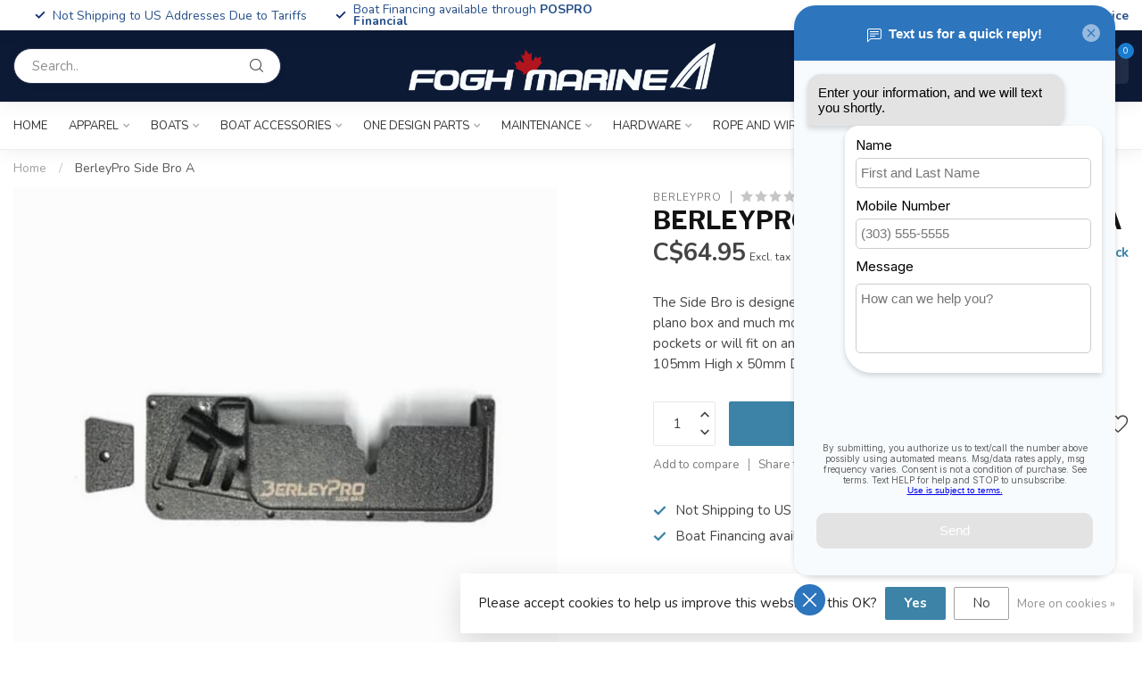

--- FILE ---
content_type: text/html;charset=utf-8
request_url: https://shop.foghmarine.com/berleypro-side-bro-a.html
body_size: 46324
content:
<!DOCTYPE html>
<html lang="en-US">
  <head>
<link rel="preconnect" href="https://cdn.shoplightspeed.com">
<link rel="preconnect" href="https://fonts.googleapis.com">
<link rel="preconnect" href="https://fonts.gstatic.com" crossorigin>
<!--

    Theme Proxima | v1.0.0.2504202501_0_633302
    Theme designed and created by Dyvelopment - We are true e-commerce heroes!

    For custom Lightspeed eCom development or design contact us at www.dyvelopment.com

      _____                  _                                  _   
     |  __ \                | |                                | |  
     | |  | |_   ___   _____| | ___  _ __  _ __ ___   ___ _ __ | |_ 
     | |  | | | | \ \ / / _ \ |/ _ \| '_ \| '_ ` _ \ / _ \ '_ \| __|
     | |__| | |_| |\ V /  __/ | (_) | |_) | | | | | |  __/ | | | |_ 
     |_____/ \__, | \_/ \___|_|\___/| .__/|_| |_| |_|\___|_| |_|\__|
              __/ |                 | |                             
             |___/                  |_|                             
-->


<meta charset="utf-8"/>
<!-- [START] 'blocks/head.rain' -->
<!--

  (c) 2008-2026 Lightspeed Netherlands B.V.
  http://www.lightspeedhq.com
  Generated: 24-01-2026 @ 07:01:49

-->
<link rel="canonical" href="https://shop.foghmarine.com/berleypro-side-bro-a.html"/>
<link rel="alternate" href="https://shop.foghmarine.com/index.rss" type="application/rss+xml" title="New products"/>
<link href="https://cdn.shoplightspeed.com/assets/cookielaw.css?2025-02-20" rel="stylesheet" type="text/css"/>
<meta name="robots" content="noodp,noydir"/>
<meta name="google-site-verification" content="wpPJHCCtrz8RSrkRkZ84B0var9Ohl0iPMBxG_d3mLR4"/>
<meta property="og:url" content="https://shop.foghmarine.com/berleypro-side-bro-a.html?source=facebook"/>
<meta property="og:site_name" content="Fogh Marine Store | Sail Kayak SUP"/>
<meta property="og:title" content="BerleyPro Side Bro A"/>
<meta property="og:description" content="The Side Bro is designed to hold your pliers, scissors, fish grips, small red plano box and much more. This is a direct replacement for the Hobie side pockets o"/>
<meta property="og:image" content="https://cdn.shoplightspeed.com/shops/633302/files/29011535/berleypro-berleypro-side-bro-a.jpg"/>
<script>
/* DyApps Theme Addons config */
if( !window.dyapps ){ window.dyapps = {}; }
window.dyapps.addons = {
 "enabled": true,
 "created_at": "27-10-2025 15:59:29",
 "settings": {
    "matrix_separator": ",",
    "filterGroupSwatches": ["color"],
    "swatchesForCustomFields": [],
    "plan": {
     "can_variant_group": true,
     "can_stockify": true,
     "can_vat_switcher": true,
     "can_age_popup": false,
     "can_custom_qty": false,
     "can_data01_colors": false
    },
    "advancedVariants": {
     "enabled": true,
     "price_in_dropdown": true,
     "stockify_in_dropdown": true,
     "disable_out_of_stock": true,
     "grid_swatches_container_selector": ".dy-collection-grid-swatch-holder",
     "grid_swatches_position": "left",
     "grid_swatches_max_colors": 4,
     "grid_swatches_enabled": true,
     "variant_status_icon": false,
     "display_type": "blocks",
     "product_swatches_size": "default",
     "live_pricing": true
    },
    "age_popup": {
     "enabled": false,
     "logo_url": "",
     "image_footer_url": "",
     "text": {
                 
        "us": {
         "content": "<h3>Confirm your age<\/h3><p>You must be over the age of 18 to enter this website.<\/p>",
         "content_no": "<h3>Sorry!<\/h3><p>Unfortunately you cannot access this website.<\/p>",
         "button_yes": "I am 18 years or older",
         "button_no": "I am under 18",
        }        }
    },
    "stockify": {
     "enabled": false,
     "stock_trigger_type": "outofstock",
     "optin_policy": false,
     "api": "https://my.dyapps.io/api/public/e59eca23f1/stockify/subscribe",
     "text": {
                 
        "us": {
         "email_placeholder": "Your email address",
         "button_trigger": "Notify me when back in stock",
         "button_submit": "Keep me updated!",
         "title": "Leave your email address",
         "desc": "Unfortunately this item is out of stock right now. Leave your email address below and we'll send you an email when the item is available again.",
         "bottom_text": "We use your data to send this email. Read more in our <a href=\"\/service\/privacy-policy\/\" target=\"_blank\">privacy policy<\/a>."
        }        }
    },
    "categoryBanners": {
     "enabled": true,
     "mobile_breakpoint": "576px",
     "category_banner": [],
     "banners": {
             }
    }
 },
 "swatches": {
 "default": {"is_default": true, "type": "multi", "values": {"background-size": "10px 10px", "background-position": "0 0, 0 5px, 5px -5px, -5px 0px", "background-image": "linear-gradient(45deg, rgba(100,100,100,0.3) 25%, transparent 25%),  linear-gradient(-45deg, rgba(100,100,100,0.3) 25%, transparent 25%),  linear-gradient(45deg, transparent 75%, rgba(100,100,100,0.3) 75%),  linear-gradient(-45deg, transparent 75%, rgba(100,100,100,0.3) 75%)"}} ,   }
};
</script>
<!--[if lt IE 9]>
<script src="https://cdn.shoplightspeed.com/assets/html5shiv.js?2025-02-20"></script>
<![endif]-->
<!-- [END] 'blocks/head.rain' -->

<title>BerleyPro Side Bro A - Fogh Marine Store | Sail Kayak SUP</title>

<meta name="dyapps-addons-enabled" content="true">
<meta name="dyapps-addons-version" content="2022081001">
<meta name="dyapps-theme-name" content="Proxima">

<meta name="description" content="The Side Bro is designed to hold your pliers, scissors, fish grips, small red plano box and much more. This is a direct replacement for the Hobie side pockets o" />
<meta name="keywords" content="BerleyPro, BerleyPro, Side, Bro, A, Sailboat, Kayak, SUP, paddle, sail, sailing, fishing, angling, Hobie, Old Town, Ocean Kayak, Toronto, SUP, GTA, sales, service, Toronto, Etobicoke, kayak fishing, stand up paddleboard, paddle board" />

<meta http-equiv="X-UA-Compatible" content="IE=edge">
<meta name="viewport" content="width=device-width, initial-scale=1">

<link rel="shortcut icon" href="https://cdn.shoplightspeed.com/shops/633302/themes/17405/v/1115722/assets/favicon.ico?20251024172641" type="image/x-icon" />
<link rel="preload" as="image" href="https://cdn.shoplightspeed.com/shops/633302/themes/17405/v/1115732/assets/logo.png?20251024173934">


	<link rel="preload" as="image" href="https://cdn.shoplightspeed.com/shops/633302/files/29011535/650x650x2/berleypro-berleypro-side-bro-a.jpg">

<script src="https://cdn.shoplightspeed.com/shops/633302/themes/17405/assets/jquery-1-12-4-min.js?20260105171839" defer></script>
<script>if(navigator.userAgent.indexOf("MSIE ") > -1 || navigator.userAgent.indexOf("Trident/") > -1) { document.write('<script src="https://cdn.shoplightspeed.com/shops/633302/themes/17405/assets/intersection-observer-polyfill.js?20260105171839">\x3C/script>') }</script>

<style>/*!
 * Bootstrap Reboot v4.6.1 (https://getbootstrap.com/)
 * Copyright 2011-2021 The Bootstrap Authors
 * Copyright 2011-2021 Twitter, Inc.
 * Licensed under MIT (https://github.com/twbs/bootstrap/blob/main/LICENSE)
 * Forked from Normalize.css, licensed MIT (https://github.com/necolas/normalize.css/blob/master/LICENSE.md)
 */*,*::before,*::after{box-sizing:border-box}html{font-family:sans-serif;line-height:1.15;-webkit-text-size-adjust:100%;-webkit-tap-highlight-color:rgba(0,0,0,0)}article,aside,figcaption,figure,footer,header,hgroup,main,nav,section{display:block}body{margin:0;font-family:-apple-system,BlinkMacSystemFont,"Segoe UI",Roboto,"Helvetica Neue",Arial,"Noto Sans","Liberation Sans",sans-serif,"Apple Color Emoji","Segoe UI Emoji","Segoe UI Symbol","Noto Color Emoji";font-size:1rem;font-weight:400;line-height:1.42857143;color:#212529;text-align:left;background-color:#fff}[tabindex="-1"]:focus:not(:focus-visible){outline:0 !important}hr{box-sizing:content-box;height:0;overflow:visible}h1,h2,h3,h4,h5,h6{margin-top:0;margin-bottom:.5rem}p{margin-top:0;margin-bottom:1rem}abbr[title],abbr[data-original-title]{text-decoration:underline;text-decoration:underline dotted;cursor:help;border-bottom:0;text-decoration-skip-ink:none}address{margin-bottom:1rem;font-style:normal;line-height:inherit}ol,ul,dl{margin-top:0;margin-bottom:1rem}ol ol,ul ul,ol ul,ul ol{margin-bottom:0}dt{font-weight:700}dd{margin-bottom:.5rem;margin-left:0}blockquote{margin:0 0 1rem}b,strong{font-weight:bolder}small{font-size:80%}sub,sup{position:relative;font-size:75%;line-height:0;vertical-align:baseline}sub{bottom:-0.25em}sup{top:-0.5em}a{color:#007bff;text-decoration:none;background-color:transparent}a:hover{color:#0056b3;text-decoration:underline}a:not([href]):not([class]){color:inherit;text-decoration:none}a:not([href]):not([class]):hover{color:inherit;text-decoration:none}pre,code,kbd,samp{font-family:SFMono-Regular,Menlo,Monaco,Consolas,"Liberation Mono","Courier New",monospace;font-size:1em}pre{margin-top:0;margin-bottom:1rem;overflow:auto;-ms-overflow-style:scrollbar}figure{margin:0 0 1rem}img{vertical-align:middle;border-style:none}svg{overflow:hidden;vertical-align:middle}table{border-collapse:collapse}caption{padding-top:.75rem;padding-bottom:.75rem;color:#6c757d;text-align:left;caption-side:bottom}th{text-align:inherit;text-align:-webkit-match-parent}label{display:inline-block;margin-bottom:.5rem}button{border-radius:0}button:focus:not(:focus-visible){outline:0}input,button,select,optgroup,textarea{margin:0;font-family:inherit;font-size:inherit;line-height:inherit}button,input{overflow:visible}button,select{text-transform:none}[role=button]{cursor:pointer}select{word-wrap:normal}button,[type=button],[type=reset],[type=submit]{-webkit-appearance:button}button:not(:disabled),[type=button]:not(:disabled),[type=reset]:not(:disabled),[type=submit]:not(:disabled){cursor:pointer}button::-moz-focus-inner,[type=button]::-moz-focus-inner,[type=reset]::-moz-focus-inner,[type=submit]::-moz-focus-inner{padding:0;border-style:none}input[type=radio],input[type=checkbox]{box-sizing:border-box;padding:0}textarea{overflow:auto;resize:vertical}fieldset{min-width:0;padding:0;margin:0;border:0}legend{display:block;width:100%;max-width:100%;padding:0;margin-bottom:.5rem;font-size:1.5rem;line-height:inherit;color:inherit;white-space:normal}progress{vertical-align:baseline}[type=number]::-webkit-inner-spin-button,[type=number]::-webkit-outer-spin-button{height:auto}[type=search]{outline-offset:-2px;-webkit-appearance:none}[type=search]::-webkit-search-decoration{-webkit-appearance:none}::-webkit-file-upload-button{font:inherit;-webkit-appearance:button}output{display:inline-block}summary{display:list-item;cursor:pointer}template{display:none}[hidden]{display:none !important}/*!
 * Bootstrap Grid v4.6.1 (https://getbootstrap.com/)
 * Copyright 2011-2021 The Bootstrap Authors
 * Copyright 2011-2021 Twitter, Inc.
 * Licensed under MIT (https://github.com/twbs/bootstrap/blob/main/LICENSE)
 */html{box-sizing:border-box;-ms-overflow-style:scrollbar}*,*::before,*::after{box-sizing:inherit}.container,.container-fluid,.container-xl,.container-lg,.container-md,.container-sm{width:100%;padding-right:15px;padding-left:15px;margin-right:auto;margin-left:auto}@media(min-width: 576px){.container-sm,.container{max-width:540px}}@media(min-width: 768px){.container-md,.container-sm,.container{max-width:720px}}@media(min-width: 992px){.container-lg,.container-md,.container-sm,.container{max-width:960px}}@media(min-width: 1200px){.container-xl,.container-lg,.container-md,.container-sm,.container{max-width:1140px}}.row{display:flex;flex-wrap:wrap;margin-right:-15px;margin-left:-15px}.no-gutters{margin-right:0;margin-left:0}.no-gutters>.col,.no-gutters>[class*=col-]{padding-right:0;padding-left:0}.col-xl,.col-xl-auto,.col-xl-12,.col-xl-11,.col-xl-10,.col-xl-9,.col-xl-8,.col-xl-7,.col-xl-6,.col-xl-5,.col-xl-4,.col-xl-3,.col-xl-2,.col-xl-1,.col-lg,.col-lg-auto,.col-lg-12,.col-lg-11,.col-lg-10,.col-lg-9,.col-lg-8,.col-lg-7,.col-lg-6,.col-lg-5,.col-lg-4,.col-lg-3,.col-lg-2,.col-lg-1,.col-md,.col-md-auto,.col-md-12,.col-md-11,.col-md-10,.col-md-9,.col-md-8,.col-md-7,.col-md-6,.col-md-5,.col-md-4,.col-md-3,.col-md-2,.col-md-1,.col-sm,.col-sm-auto,.col-sm-12,.col-sm-11,.col-sm-10,.col-sm-9,.col-sm-8,.col-sm-7,.col-sm-6,.col-sm-5,.col-sm-4,.col-sm-3,.col-sm-2,.col-sm-1,.col,.col-auto,.col-12,.col-11,.col-10,.col-9,.col-8,.col-7,.col-6,.col-5,.col-4,.col-3,.col-2,.col-1{position:relative;width:100%;padding-right:15px;padding-left:15px}.col{flex-basis:0;flex-grow:1;max-width:100%}.row-cols-1>*{flex:0 0 100%;max-width:100%}.row-cols-2>*{flex:0 0 50%;max-width:50%}.row-cols-3>*{flex:0 0 33.3333333333%;max-width:33.3333333333%}.row-cols-4>*{flex:0 0 25%;max-width:25%}.row-cols-5>*{flex:0 0 20%;max-width:20%}.row-cols-6>*{flex:0 0 16.6666666667%;max-width:16.6666666667%}.col-auto{flex:0 0 auto;width:auto;max-width:100%}.col-1{flex:0 0 8.33333333%;max-width:8.33333333%}.col-2{flex:0 0 16.66666667%;max-width:16.66666667%}.col-3{flex:0 0 25%;max-width:25%}.col-4{flex:0 0 33.33333333%;max-width:33.33333333%}.col-5{flex:0 0 41.66666667%;max-width:41.66666667%}.col-6{flex:0 0 50%;max-width:50%}.col-7{flex:0 0 58.33333333%;max-width:58.33333333%}.col-8{flex:0 0 66.66666667%;max-width:66.66666667%}.col-9{flex:0 0 75%;max-width:75%}.col-10{flex:0 0 83.33333333%;max-width:83.33333333%}.col-11{flex:0 0 91.66666667%;max-width:91.66666667%}.col-12{flex:0 0 100%;max-width:100%}.order-first{order:-1}.order-last{order:13}.order-0{order:0}.order-1{order:1}.order-2{order:2}.order-3{order:3}.order-4{order:4}.order-5{order:5}.order-6{order:6}.order-7{order:7}.order-8{order:8}.order-9{order:9}.order-10{order:10}.order-11{order:11}.order-12{order:12}.offset-1{margin-left:8.33333333%}.offset-2{margin-left:16.66666667%}.offset-3{margin-left:25%}.offset-4{margin-left:33.33333333%}.offset-5{margin-left:41.66666667%}.offset-6{margin-left:50%}.offset-7{margin-left:58.33333333%}.offset-8{margin-left:66.66666667%}.offset-9{margin-left:75%}.offset-10{margin-left:83.33333333%}.offset-11{margin-left:91.66666667%}@media(min-width: 576px){.col-sm{flex-basis:0;flex-grow:1;max-width:100%}.row-cols-sm-1>*{flex:0 0 100%;max-width:100%}.row-cols-sm-2>*{flex:0 0 50%;max-width:50%}.row-cols-sm-3>*{flex:0 0 33.3333333333%;max-width:33.3333333333%}.row-cols-sm-4>*{flex:0 0 25%;max-width:25%}.row-cols-sm-5>*{flex:0 0 20%;max-width:20%}.row-cols-sm-6>*{flex:0 0 16.6666666667%;max-width:16.6666666667%}.col-sm-auto{flex:0 0 auto;width:auto;max-width:100%}.col-sm-1{flex:0 0 8.33333333%;max-width:8.33333333%}.col-sm-2{flex:0 0 16.66666667%;max-width:16.66666667%}.col-sm-3{flex:0 0 25%;max-width:25%}.col-sm-4{flex:0 0 33.33333333%;max-width:33.33333333%}.col-sm-5{flex:0 0 41.66666667%;max-width:41.66666667%}.col-sm-6{flex:0 0 50%;max-width:50%}.col-sm-7{flex:0 0 58.33333333%;max-width:58.33333333%}.col-sm-8{flex:0 0 66.66666667%;max-width:66.66666667%}.col-sm-9{flex:0 0 75%;max-width:75%}.col-sm-10{flex:0 0 83.33333333%;max-width:83.33333333%}.col-sm-11{flex:0 0 91.66666667%;max-width:91.66666667%}.col-sm-12{flex:0 0 100%;max-width:100%}.order-sm-first{order:-1}.order-sm-last{order:13}.order-sm-0{order:0}.order-sm-1{order:1}.order-sm-2{order:2}.order-sm-3{order:3}.order-sm-4{order:4}.order-sm-5{order:5}.order-sm-6{order:6}.order-sm-7{order:7}.order-sm-8{order:8}.order-sm-9{order:9}.order-sm-10{order:10}.order-sm-11{order:11}.order-sm-12{order:12}.offset-sm-0{margin-left:0}.offset-sm-1{margin-left:8.33333333%}.offset-sm-2{margin-left:16.66666667%}.offset-sm-3{margin-left:25%}.offset-sm-4{margin-left:33.33333333%}.offset-sm-5{margin-left:41.66666667%}.offset-sm-6{margin-left:50%}.offset-sm-7{margin-left:58.33333333%}.offset-sm-8{margin-left:66.66666667%}.offset-sm-9{margin-left:75%}.offset-sm-10{margin-left:83.33333333%}.offset-sm-11{margin-left:91.66666667%}}@media(min-width: 768px){.col-md{flex-basis:0;flex-grow:1;max-width:100%}.row-cols-md-1>*{flex:0 0 100%;max-width:100%}.row-cols-md-2>*{flex:0 0 50%;max-width:50%}.row-cols-md-3>*{flex:0 0 33.3333333333%;max-width:33.3333333333%}.row-cols-md-4>*{flex:0 0 25%;max-width:25%}.row-cols-md-5>*{flex:0 0 20%;max-width:20%}.row-cols-md-6>*{flex:0 0 16.6666666667%;max-width:16.6666666667%}.col-md-auto{flex:0 0 auto;width:auto;max-width:100%}.col-md-1{flex:0 0 8.33333333%;max-width:8.33333333%}.col-md-2{flex:0 0 16.66666667%;max-width:16.66666667%}.col-md-3{flex:0 0 25%;max-width:25%}.col-md-4{flex:0 0 33.33333333%;max-width:33.33333333%}.col-md-5{flex:0 0 41.66666667%;max-width:41.66666667%}.col-md-6{flex:0 0 50%;max-width:50%}.col-md-7{flex:0 0 58.33333333%;max-width:58.33333333%}.col-md-8{flex:0 0 66.66666667%;max-width:66.66666667%}.col-md-9{flex:0 0 75%;max-width:75%}.col-md-10{flex:0 0 83.33333333%;max-width:83.33333333%}.col-md-11{flex:0 0 91.66666667%;max-width:91.66666667%}.col-md-12{flex:0 0 100%;max-width:100%}.order-md-first{order:-1}.order-md-last{order:13}.order-md-0{order:0}.order-md-1{order:1}.order-md-2{order:2}.order-md-3{order:3}.order-md-4{order:4}.order-md-5{order:5}.order-md-6{order:6}.order-md-7{order:7}.order-md-8{order:8}.order-md-9{order:9}.order-md-10{order:10}.order-md-11{order:11}.order-md-12{order:12}.offset-md-0{margin-left:0}.offset-md-1{margin-left:8.33333333%}.offset-md-2{margin-left:16.66666667%}.offset-md-3{margin-left:25%}.offset-md-4{margin-left:33.33333333%}.offset-md-5{margin-left:41.66666667%}.offset-md-6{margin-left:50%}.offset-md-7{margin-left:58.33333333%}.offset-md-8{margin-left:66.66666667%}.offset-md-9{margin-left:75%}.offset-md-10{margin-left:83.33333333%}.offset-md-11{margin-left:91.66666667%}}@media(min-width: 992px){.col-lg{flex-basis:0;flex-grow:1;max-width:100%}.row-cols-lg-1>*{flex:0 0 100%;max-width:100%}.row-cols-lg-2>*{flex:0 0 50%;max-width:50%}.row-cols-lg-3>*{flex:0 0 33.3333333333%;max-width:33.3333333333%}.row-cols-lg-4>*{flex:0 0 25%;max-width:25%}.row-cols-lg-5>*{flex:0 0 20%;max-width:20%}.row-cols-lg-6>*{flex:0 0 16.6666666667%;max-width:16.6666666667%}.col-lg-auto{flex:0 0 auto;width:auto;max-width:100%}.col-lg-1{flex:0 0 8.33333333%;max-width:8.33333333%}.col-lg-2{flex:0 0 16.66666667%;max-width:16.66666667%}.col-lg-3{flex:0 0 25%;max-width:25%}.col-lg-4{flex:0 0 33.33333333%;max-width:33.33333333%}.col-lg-5{flex:0 0 41.66666667%;max-width:41.66666667%}.col-lg-6{flex:0 0 50%;max-width:50%}.col-lg-7{flex:0 0 58.33333333%;max-width:58.33333333%}.col-lg-8{flex:0 0 66.66666667%;max-width:66.66666667%}.col-lg-9{flex:0 0 75%;max-width:75%}.col-lg-10{flex:0 0 83.33333333%;max-width:83.33333333%}.col-lg-11{flex:0 0 91.66666667%;max-width:91.66666667%}.col-lg-12{flex:0 0 100%;max-width:100%}.order-lg-first{order:-1}.order-lg-last{order:13}.order-lg-0{order:0}.order-lg-1{order:1}.order-lg-2{order:2}.order-lg-3{order:3}.order-lg-4{order:4}.order-lg-5{order:5}.order-lg-6{order:6}.order-lg-7{order:7}.order-lg-8{order:8}.order-lg-9{order:9}.order-lg-10{order:10}.order-lg-11{order:11}.order-lg-12{order:12}.offset-lg-0{margin-left:0}.offset-lg-1{margin-left:8.33333333%}.offset-lg-2{margin-left:16.66666667%}.offset-lg-3{margin-left:25%}.offset-lg-4{margin-left:33.33333333%}.offset-lg-5{margin-left:41.66666667%}.offset-lg-6{margin-left:50%}.offset-lg-7{margin-left:58.33333333%}.offset-lg-8{margin-left:66.66666667%}.offset-lg-9{margin-left:75%}.offset-lg-10{margin-left:83.33333333%}.offset-lg-11{margin-left:91.66666667%}}@media(min-width: 1200px){.col-xl{flex-basis:0;flex-grow:1;max-width:100%}.row-cols-xl-1>*{flex:0 0 100%;max-width:100%}.row-cols-xl-2>*{flex:0 0 50%;max-width:50%}.row-cols-xl-3>*{flex:0 0 33.3333333333%;max-width:33.3333333333%}.row-cols-xl-4>*{flex:0 0 25%;max-width:25%}.row-cols-xl-5>*{flex:0 0 20%;max-width:20%}.row-cols-xl-6>*{flex:0 0 16.6666666667%;max-width:16.6666666667%}.col-xl-auto{flex:0 0 auto;width:auto;max-width:100%}.col-xl-1{flex:0 0 8.33333333%;max-width:8.33333333%}.col-xl-2{flex:0 0 16.66666667%;max-width:16.66666667%}.col-xl-3{flex:0 0 25%;max-width:25%}.col-xl-4{flex:0 0 33.33333333%;max-width:33.33333333%}.col-xl-5{flex:0 0 41.66666667%;max-width:41.66666667%}.col-xl-6{flex:0 0 50%;max-width:50%}.col-xl-7{flex:0 0 58.33333333%;max-width:58.33333333%}.col-xl-8{flex:0 0 66.66666667%;max-width:66.66666667%}.col-xl-9{flex:0 0 75%;max-width:75%}.col-xl-10{flex:0 0 83.33333333%;max-width:83.33333333%}.col-xl-11{flex:0 0 91.66666667%;max-width:91.66666667%}.col-xl-12{flex:0 0 100%;max-width:100%}.order-xl-first{order:-1}.order-xl-last{order:13}.order-xl-0{order:0}.order-xl-1{order:1}.order-xl-2{order:2}.order-xl-3{order:3}.order-xl-4{order:4}.order-xl-5{order:5}.order-xl-6{order:6}.order-xl-7{order:7}.order-xl-8{order:8}.order-xl-9{order:9}.order-xl-10{order:10}.order-xl-11{order:11}.order-xl-12{order:12}.offset-xl-0{margin-left:0}.offset-xl-1{margin-left:8.33333333%}.offset-xl-2{margin-left:16.66666667%}.offset-xl-3{margin-left:25%}.offset-xl-4{margin-left:33.33333333%}.offset-xl-5{margin-left:41.66666667%}.offset-xl-6{margin-left:50%}.offset-xl-7{margin-left:58.33333333%}.offset-xl-8{margin-left:66.66666667%}.offset-xl-9{margin-left:75%}.offset-xl-10{margin-left:83.33333333%}.offset-xl-11{margin-left:91.66666667%}}.d-none{display:none !important}.d-inline{display:inline !important}.d-inline-block{display:inline-block !important}.d-block{display:block !important}.d-table{display:table !important}.d-table-row{display:table-row !important}.d-table-cell{display:table-cell !important}.d-flex{display:flex !important}.d-inline-flex{display:inline-flex !important}@media(min-width: 576px){.d-sm-none{display:none !important}.d-sm-inline{display:inline !important}.d-sm-inline-block{display:inline-block !important}.d-sm-block{display:block !important}.d-sm-table{display:table !important}.d-sm-table-row{display:table-row !important}.d-sm-table-cell{display:table-cell !important}.d-sm-flex{display:flex !important}.d-sm-inline-flex{display:inline-flex !important}}@media(min-width: 768px){.d-md-none{display:none !important}.d-md-inline{display:inline !important}.d-md-inline-block{display:inline-block !important}.d-md-block{display:block !important}.d-md-table{display:table !important}.d-md-table-row{display:table-row !important}.d-md-table-cell{display:table-cell !important}.d-md-flex{display:flex !important}.d-md-inline-flex{display:inline-flex !important}}@media(min-width: 992px){.d-lg-none{display:none !important}.d-lg-inline{display:inline !important}.d-lg-inline-block{display:inline-block !important}.d-lg-block{display:block !important}.d-lg-table{display:table !important}.d-lg-table-row{display:table-row !important}.d-lg-table-cell{display:table-cell !important}.d-lg-flex{display:flex !important}.d-lg-inline-flex{display:inline-flex !important}}@media(min-width: 1200px){.d-xl-none{display:none !important}.d-xl-inline{display:inline !important}.d-xl-inline-block{display:inline-block !important}.d-xl-block{display:block !important}.d-xl-table{display:table !important}.d-xl-table-row{display:table-row !important}.d-xl-table-cell{display:table-cell !important}.d-xl-flex{display:flex !important}.d-xl-inline-flex{display:inline-flex !important}}@media print{.d-print-none{display:none !important}.d-print-inline{display:inline !important}.d-print-inline-block{display:inline-block !important}.d-print-block{display:block !important}.d-print-table{display:table !important}.d-print-table-row{display:table-row !important}.d-print-table-cell{display:table-cell !important}.d-print-flex{display:flex !important}.d-print-inline-flex{display:inline-flex !important}}.flex-row{flex-direction:row !important}.flex-column{flex-direction:column !important}.flex-row-reverse{flex-direction:row-reverse !important}.flex-column-reverse{flex-direction:column-reverse !important}.flex-wrap{flex-wrap:wrap !important}.flex-nowrap{flex-wrap:nowrap !important}.flex-wrap-reverse{flex-wrap:wrap-reverse !important}.flex-fill{flex:1 1 auto !important}.flex-grow-0{flex-grow:0 !important}.flex-grow-1{flex-grow:1 !important}.flex-shrink-0{flex-shrink:0 !important}.flex-shrink-1{flex-shrink:1 !important}.justify-content-start{justify-content:flex-start !important}.justify-content-end{justify-content:flex-end !important}.justify-content-center{justify-content:center !important}.justify-content-between{justify-content:space-between !important}.justify-content-around{justify-content:space-around !important}.align-items-start{align-items:flex-start !important}.align-items-end{align-items:flex-end !important}.align-items-center{align-items:center !important}.align-items-baseline{align-items:baseline !important}.align-items-stretch{align-items:stretch !important}.align-content-start{align-content:flex-start !important}.align-content-end{align-content:flex-end !important}.align-content-center{align-content:center !important}.align-content-between{align-content:space-between !important}.align-content-around{align-content:space-around !important}.align-content-stretch{align-content:stretch !important}.align-self-auto{align-self:auto !important}.align-self-start{align-self:flex-start !important}.align-self-end{align-self:flex-end !important}.align-self-center{align-self:center !important}.align-self-baseline{align-self:baseline !important}.align-self-stretch{align-self:stretch !important}@media(min-width: 576px){.flex-sm-row{flex-direction:row !important}.flex-sm-column{flex-direction:column !important}.flex-sm-row-reverse{flex-direction:row-reverse !important}.flex-sm-column-reverse{flex-direction:column-reverse !important}.flex-sm-wrap{flex-wrap:wrap !important}.flex-sm-nowrap{flex-wrap:nowrap !important}.flex-sm-wrap-reverse{flex-wrap:wrap-reverse !important}.flex-sm-fill{flex:1 1 auto !important}.flex-sm-grow-0{flex-grow:0 !important}.flex-sm-grow-1{flex-grow:1 !important}.flex-sm-shrink-0{flex-shrink:0 !important}.flex-sm-shrink-1{flex-shrink:1 !important}.justify-content-sm-start{justify-content:flex-start !important}.justify-content-sm-end{justify-content:flex-end !important}.justify-content-sm-center{justify-content:center !important}.justify-content-sm-between{justify-content:space-between !important}.justify-content-sm-around{justify-content:space-around !important}.align-items-sm-start{align-items:flex-start !important}.align-items-sm-end{align-items:flex-end !important}.align-items-sm-center{align-items:center !important}.align-items-sm-baseline{align-items:baseline !important}.align-items-sm-stretch{align-items:stretch !important}.align-content-sm-start{align-content:flex-start !important}.align-content-sm-end{align-content:flex-end !important}.align-content-sm-center{align-content:center !important}.align-content-sm-between{align-content:space-between !important}.align-content-sm-around{align-content:space-around !important}.align-content-sm-stretch{align-content:stretch !important}.align-self-sm-auto{align-self:auto !important}.align-self-sm-start{align-self:flex-start !important}.align-self-sm-end{align-self:flex-end !important}.align-self-sm-center{align-self:center !important}.align-self-sm-baseline{align-self:baseline !important}.align-self-sm-stretch{align-self:stretch !important}}@media(min-width: 768px){.flex-md-row{flex-direction:row !important}.flex-md-column{flex-direction:column !important}.flex-md-row-reverse{flex-direction:row-reverse !important}.flex-md-column-reverse{flex-direction:column-reverse !important}.flex-md-wrap{flex-wrap:wrap !important}.flex-md-nowrap{flex-wrap:nowrap !important}.flex-md-wrap-reverse{flex-wrap:wrap-reverse !important}.flex-md-fill{flex:1 1 auto !important}.flex-md-grow-0{flex-grow:0 !important}.flex-md-grow-1{flex-grow:1 !important}.flex-md-shrink-0{flex-shrink:0 !important}.flex-md-shrink-1{flex-shrink:1 !important}.justify-content-md-start{justify-content:flex-start !important}.justify-content-md-end{justify-content:flex-end !important}.justify-content-md-center{justify-content:center !important}.justify-content-md-between{justify-content:space-between !important}.justify-content-md-around{justify-content:space-around !important}.align-items-md-start{align-items:flex-start !important}.align-items-md-end{align-items:flex-end !important}.align-items-md-center{align-items:center !important}.align-items-md-baseline{align-items:baseline !important}.align-items-md-stretch{align-items:stretch !important}.align-content-md-start{align-content:flex-start !important}.align-content-md-end{align-content:flex-end !important}.align-content-md-center{align-content:center !important}.align-content-md-between{align-content:space-between !important}.align-content-md-around{align-content:space-around !important}.align-content-md-stretch{align-content:stretch !important}.align-self-md-auto{align-self:auto !important}.align-self-md-start{align-self:flex-start !important}.align-self-md-end{align-self:flex-end !important}.align-self-md-center{align-self:center !important}.align-self-md-baseline{align-self:baseline !important}.align-self-md-stretch{align-self:stretch !important}}@media(min-width: 992px){.flex-lg-row{flex-direction:row !important}.flex-lg-column{flex-direction:column !important}.flex-lg-row-reverse{flex-direction:row-reverse !important}.flex-lg-column-reverse{flex-direction:column-reverse !important}.flex-lg-wrap{flex-wrap:wrap !important}.flex-lg-nowrap{flex-wrap:nowrap !important}.flex-lg-wrap-reverse{flex-wrap:wrap-reverse !important}.flex-lg-fill{flex:1 1 auto !important}.flex-lg-grow-0{flex-grow:0 !important}.flex-lg-grow-1{flex-grow:1 !important}.flex-lg-shrink-0{flex-shrink:0 !important}.flex-lg-shrink-1{flex-shrink:1 !important}.justify-content-lg-start{justify-content:flex-start !important}.justify-content-lg-end{justify-content:flex-end !important}.justify-content-lg-center{justify-content:center !important}.justify-content-lg-between{justify-content:space-between !important}.justify-content-lg-around{justify-content:space-around !important}.align-items-lg-start{align-items:flex-start !important}.align-items-lg-end{align-items:flex-end !important}.align-items-lg-center{align-items:center !important}.align-items-lg-baseline{align-items:baseline !important}.align-items-lg-stretch{align-items:stretch !important}.align-content-lg-start{align-content:flex-start !important}.align-content-lg-end{align-content:flex-end !important}.align-content-lg-center{align-content:center !important}.align-content-lg-between{align-content:space-between !important}.align-content-lg-around{align-content:space-around !important}.align-content-lg-stretch{align-content:stretch !important}.align-self-lg-auto{align-self:auto !important}.align-self-lg-start{align-self:flex-start !important}.align-self-lg-end{align-self:flex-end !important}.align-self-lg-center{align-self:center !important}.align-self-lg-baseline{align-self:baseline !important}.align-self-lg-stretch{align-self:stretch !important}}@media(min-width: 1200px){.flex-xl-row{flex-direction:row !important}.flex-xl-column{flex-direction:column !important}.flex-xl-row-reverse{flex-direction:row-reverse !important}.flex-xl-column-reverse{flex-direction:column-reverse !important}.flex-xl-wrap{flex-wrap:wrap !important}.flex-xl-nowrap{flex-wrap:nowrap !important}.flex-xl-wrap-reverse{flex-wrap:wrap-reverse !important}.flex-xl-fill{flex:1 1 auto !important}.flex-xl-grow-0{flex-grow:0 !important}.flex-xl-grow-1{flex-grow:1 !important}.flex-xl-shrink-0{flex-shrink:0 !important}.flex-xl-shrink-1{flex-shrink:1 !important}.justify-content-xl-start{justify-content:flex-start !important}.justify-content-xl-end{justify-content:flex-end !important}.justify-content-xl-center{justify-content:center !important}.justify-content-xl-between{justify-content:space-between !important}.justify-content-xl-around{justify-content:space-around !important}.align-items-xl-start{align-items:flex-start !important}.align-items-xl-end{align-items:flex-end !important}.align-items-xl-center{align-items:center !important}.align-items-xl-baseline{align-items:baseline !important}.align-items-xl-stretch{align-items:stretch !important}.align-content-xl-start{align-content:flex-start !important}.align-content-xl-end{align-content:flex-end !important}.align-content-xl-center{align-content:center !important}.align-content-xl-between{align-content:space-between !important}.align-content-xl-around{align-content:space-around !important}.align-content-xl-stretch{align-content:stretch !important}.align-self-xl-auto{align-self:auto !important}.align-self-xl-start{align-self:flex-start !important}.align-self-xl-end{align-self:flex-end !important}.align-self-xl-center{align-self:center !important}.align-self-xl-baseline{align-self:baseline !important}.align-self-xl-stretch{align-self:stretch !important}}.m-0{margin:0 !important}.mt-0,.my-0{margin-top:0 !important}.mr-0,.mx-0{margin-right:0 !important}.mb-0,.my-0{margin-bottom:0 !important}.ml-0,.mx-0{margin-left:0 !important}.m-1{margin:5px !important}.mt-1,.my-1{margin-top:5px !important}.mr-1,.mx-1{margin-right:5px !important}.mb-1,.my-1{margin-bottom:5px !important}.ml-1,.mx-1{margin-left:5px !important}.m-2{margin:10px !important}.mt-2,.my-2{margin-top:10px !important}.mr-2,.mx-2{margin-right:10px !important}.mb-2,.my-2{margin-bottom:10px !important}.ml-2,.mx-2{margin-left:10px !important}.m-3{margin:15px !important}.mt-3,.my-3{margin-top:15px !important}.mr-3,.mx-3{margin-right:15px !important}.mb-3,.my-3{margin-bottom:15px !important}.ml-3,.mx-3{margin-left:15px !important}.m-4{margin:30px !important}.mt-4,.my-4{margin-top:30px !important}.mr-4,.mx-4{margin-right:30px !important}.mb-4,.my-4{margin-bottom:30px !important}.ml-4,.mx-4{margin-left:30px !important}.m-5{margin:50px !important}.mt-5,.my-5{margin-top:50px !important}.mr-5,.mx-5{margin-right:50px !important}.mb-5,.my-5{margin-bottom:50px !important}.ml-5,.mx-5{margin-left:50px !important}.m-6{margin:80px !important}.mt-6,.my-6{margin-top:80px !important}.mr-6,.mx-6{margin-right:80px !important}.mb-6,.my-6{margin-bottom:80px !important}.ml-6,.mx-6{margin-left:80px !important}.p-0{padding:0 !important}.pt-0,.py-0{padding-top:0 !important}.pr-0,.px-0{padding-right:0 !important}.pb-0,.py-0{padding-bottom:0 !important}.pl-0,.px-0{padding-left:0 !important}.p-1{padding:5px !important}.pt-1,.py-1{padding-top:5px !important}.pr-1,.px-1{padding-right:5px !important}.pb-1,.py-1{padding-bottom:5px !important}.pl-1,.px-1{padding-left:5px !important}.p-2{padding:10px !important}.pt-2,.py-2{padding-top:10px !important}.pr-2,.px-2{padding-right:10px !important}.pb-2,.py-2{padding-bottom:10px !important}.pl-2,.px-2{padding-left:10px !important}.p-3{padding:15px !important}.pt-3,.py-3{padding-top:15px !important}.pr-3,.px-3{padding-right:15px !important}.pb-3,.py-3{padding-bottom:15px !important}.pl-3,.px-3{padding-left:15px !important}.p-4{padding:30px !important}.pt-4,.py-4{padding-top:30px !important}.pr-4,.px-4{padding-right:30px !important}.pb-4,.py-4{padding-bottom:30px !important}.pl-4,.px-4{padding-left:30px !important}.p-5{padding:50px !important}.pt-5,.py-5{padding-top:50px !important}.pr-5,.px-5{padding-right:50px !important}.pb-5,.py-5{padding-bottom:50px !important}.pl-5,.px-5{padding-left:50px !important}.p-6{padding:80px !important}.pt-6,.py-6{padding-top:80px !important}.pr-6,.px-6{padding-right:80px !important}.pb-6,.py-6{padding-bottom:80px !important}.pl-6,.px-6{padding-left:80px !important}.m-n1{margin:-5px !important}.mt-n1,.my-n1{margin-top:-5px !important}.mr-n1,.mx-n1{margin-right:-5px !important}.mb-n1,.my-n1{margin-bottom:-5px !important}.ml-n1,.mx-n1{margin-left:-5px !important}.m-n2{margin:-10px !important}.mt-n2,.my-n2{margin-top:-10px !important}.mr-n2,.mx-n2{margin-right:-10px !important}.mb-n2,.my-n2{margin-bottom:-10px !important}.ml-n2,.mx-n2{margin-left:-10px !important}.m-n3{margin:-15px !important}.mt-n3,.my-n3{margin-top:-15px !important}.mr-n3,.mx-n3{margin-right:-15px !important}.mb-n3,.my-n3{margin-bottom:-15px !important}.ml-n3,.mx-n3{margin-left:-15px !important}.m-n4{margin:-30px !important}.mt-n4,.my-n4{margin-top:-30px !important}.mr-n4,.mx-n4{margin-right:-30px !important}.mb-n4,.my-n4{margin-bottom:-30px !important}.ml-n4,.mx-n4{margin-left:-30px !important}.m-n5{margin:-50px !important}.mt-n5,.my-n5{margin-top:-50px !important}.mr-n5,.mx-n5{margin-right:-50px !important}.mb-n5,.my-n5{margin-bottom:-50px !important}.ml-n5,.mx-n5{margin-left:-50px !important}.m-n6{margin:-80px !important}.mt-n6,.my-n6{margin-top:-80px !important}.mr-n6,.mx-n6{margin-right:-80px !important}.mb-n6,.my-n6{margin-bottom:-80px !important}.ml-n6,.mx-n6{margin-left:-80px !important}.m-auto{margin:auto !important}.mt-auto,.my-auto{margin-top:auto !important}.mr-auto,.mx-auto{margin-right:auto !important}.mb-auto,.my-auto{margin-bottom:auto !important}.ml-auto,.mx-auto{margin-left:auto !important}@media(min-width: 576px){.m-sm-0{margin:0 !important}.mt-sm-0,.my-sm-0{margin-top:0 !important}.mr-sm-0,.mx-sm-0{margin-right:0 !important}.mb-sm-0,.my-sm-0{margin-bottom:0 !important}.ml-sm-0,.mx-sm-0{margin-left:0 !important}.m-sm-1{margin:5px !important}.mt-sm-1,.my-sm-1{margin-top:5px !important}.mr-sm-1,.mx-sm-1{margin-right:5px !important}.mb-sm-1,.my-sm-1{margin-bottom:5px !important}.ml-sm-1,.mx-sm-1{margin-left:5px !important}.m-sm-2{margin:10px !important}.mt-sm-2,.my-sm-2{margin-top:10px !important}.mr-sm-2,.mx-sm-2{margin-right:10px !important}.mb-sm-2,.my-sm-2{margin-bottom:10px !important}.ml-sm-2,.mx-sm-2{margin-left:10px !important}.m-sm-3{margin:15px !important}.mt-sm-3,.my-sm-3{margin-top:15px !important}.mr-sm-3,.mx-sm-3{margin-right:15px !important}.mb-sm-3,.my-sm-3{margin-bottom:15px !important}.ml-sm-3,.mx-sm-3{margin-left:15px !important}.m-sm-4{margin:30px !important}.mt-sm-4,.my-sm-4{margin-top:30px !important}.mr-sm-4,.mx-sm-4{margin-right:30px !important}.mb-sm-4,.my-sm-4{margin-bottom:30px !important}.ml-sm-4,.mx-sm-4{margin-left:30px !important}.m-sm-5{margin:50px !important}.mt-sm-5,.my-sm-5{margin-top:50px !important}.mr-sm-5,.mx-sm-5{margin-right:50px !important}.mb-sm-5,.my-sm-5{margin-bottom:50px !important}.ml-sm-5,.mx-sm-5{margin-left:50px !important}.m-sm-6{margin:80px !important}.mt-sm-6,.my-sm-6{margin-top:80px !important}.mr-sm-6,.mx-sm-6{margin-right:80px !important}.mb-sm-6,.my-sm-6{margin-bottom:80px !important}.ml-sm-6,.mx-sm-6{margin-left:80px !important}.p-sm-0{padding:0 !important}.pt-sm-0,.py-sm-0{padding-top:0 !important}.pr-sm-0,.px-sm-0{padding-right:0 !important}.pb-sm-0,.py-sm-0{padding-bottom:0 !important}.pl-sm-0,.px-sm-0{padding-left:0 !important}.p-sm-1{padding:5px !important}.pt-sm-1,.py-sm-1{padding-top:5px !important}.pr-sm-1,.px-sm-1{padding-right:5px !important}.pb-sm-1,.py-sm-1{padding-bottom:5px !important}.pl-sm-1,.px-sm-1{padding-left:5px !important}.p-sm-2{padding:10px !important}.pt-sm-2,.py-sm-2{padding-top:10px !important}.pr-sm-2,.px-sm-2{padding-right:10px !important}.pb-sm-2,.py-sm-2{padding-bottom:10px !important}.pl-sm-2,.px-sm-2{padding-left:10px !important}.p-sm-3{padding:15px !important}.pt-sm-3,.py-sm-3{padding-top:15px !important}.pr-sm-3,.px-sm-3{padding-right:15px !important}.pb-sm-3,.py-sm-3{padding-bottom:15px !important}.pl-sm-3,.px-sm-3{padding-left:15px !important}.p-sm-4{padding:30px !important}.pt-sm-4,.py-sm-4{padding-top:30px !important}.pr-sm-4,.px-sm-4{padding-right:30px !important}.pb-sm-4,.py-sm-4{padding-bottom:30px !important}.pl-sm-4,.px-sm-4{padding-left:30px !important}.p-sm-5{padding:50px !important}.pt-sm-5,.py-sm-5{padding-top:50px !important}.pr-sm-5,.px-sm-5{padding-right:50px !important}.pb-sm-5,.py-sm-5{padding-bottom:50px !important}.pl-sm-5,.px-sm-5{padding-left:50px !important}.p-sm-6{padding:80px !important}.pt-sm-6,.py-sm-6{padding-top:80px !important}.pr-sm-6,.px-sm-6{padding-right:80px !important}.pb-sm-6,.py-sm-6{padding-bottom:80px !important}.pl-sm-6,.px-sm-6{padding-left:80px !important}.m-sm-n1{margin:-5px !important}.mt-sm-n1,.my-sm-n1{margin-top:-5px !important}.mr-sm-n1,.mx-sm-n1{margin-right:-5px !important}.mb-sm-n1,.my-sm-n1{margin-bottom:-5px !important}.ml-sm-n1,.mx-sm-n1{margin-left:-5px !important}.m-sm-n2{margin:-10px !important}.mt-sm-n2,.my-sm-n2{margin-top:-10px !important}.mr-sm-n2,.mx-sm-n2{margin-right:-10px !important}.mb-sm-n2,.my-sm-n2{margin-bottom:-10px !important}.ml-sm-n2,.mx-sm-n2{margin-left:-10px !important}.m-sm-n3{margin:-15px !important}.mt-sm-n3,.my-sm-n3{margin-top:-15px !important}.mr-sm-n3,.mx-sm-n3{margin-right:-15px !important}.mb-sm-n3,.my-sm-n3{margin-bottom:-15px !important}.ml-sm-n3,.mx-sm-n3{margin-left:-15px !important}.m-sm-n4{margin:-30px !important}.mt-sm-n4,.my-sm-n4{margin-top:-30px !important}.mr-sm-n4,.mx-sm-n4{margin-right:-30px !important}.mb-sm-n4,.my-sm-n4{margin-bottom:-30px !important}.ml-sm-n4,.mx-sm-n4{margin-left:-30px !important}.m-sm-n5{margin:-50px !important}.mt-sm-n5,.my-sm-n5{margin-top:-50px !important}.mr-sm-n5,.mx-sm-n5{margin-right:-50px !important}.mb-sm-n5,.my-sm-n5{margin-bottom:-50px !important}.ml-sm-n5,.mx-sm-n5{margin-left:-50px !important}.m-sm-n6{margin:-80px !important}.mt-sm-n6,.my-sm-n6{margin-top:-80px !important}.mr-sm-n6,.mx-sm-n6{margin-right:-80px !important}.mb-sm-n6,.my-sm-n6{margin-bottom:-80px !important}.ml-sm-n6,.mx-sm-n6{margin-left:-80px !important}.m-sm-auto{margin:auto !important}.mt-sm-auto,.my-sm-auto{margin-top:auto !important}.mr-sm-auto,.mx-sm-auto{margin-right:auto !important}.mb-sm-auto,.my-sm-auto{margin-bottom:auto !important}.ml-sm-auto,.mx-sm-auto{margin-left:auto !important}}@media(min-width: 768px){.m-md-0{margin:0 !important}.mt-md-0,.my-md-0{margin-top:0 !important}.mr-md-0,.mx-md-0{margin-right:0 !important}.mb-md-0,.my-md-0{margin-bottom:0 !important}.ml-md-0,.mx-md-0{margin-left:0 !important}.m-md-1{margin:5px !important}.mt-md-1,.my-md-1{margin-top:5px !important}.mr-md-1,.mx-md-1{margin-right:5px !important}.mb-md-1,.my-md-1{margin-bottom:5px !important}.ml-md-1,.mx-md-1{margin-left:5px !important}.m-md-2{margin:10px !important}.mt-md-2,.my-md-2{margin-top:10px !important}.mr-md-2,.mx-md-2{margin-right:10px !important}.mb-md-2,.my-md-2{margin-bottom:10px !important}.ml-md-2,.mx-md-2{margin-left:10px !important}.m-md-3{margin:15px !important}.mt-md-3,.my-md-3{margin-top:15px !important}.mr-md-3,.mx-md-3{margin-right:15px !important}.mb-md-3,.my-md-3{margin-bottom:15px !important}.ml-md-3,.mx-md-3{margin-left:15px !important}.m-md-4{margin:30px !important}.mt-md-4,.my-md-4{margin-top:30px !important}.mr-md-4,.mx-md-4{margin-right:30px !important}.mb-md-4,.my-md-4{margin-bottom:30px !important}.ml-md-4,.mx-md-4{margin-left:30px !important}.m-md-5{margin:50px !important}.mt-md-5,.my-md-5{margin-top:50px !important}.mr-md-5,.mx-md-5{margin-right:50px !important}.mb-md-5,.my-md-5{margin-bottom:50px !important}.ml-md-5,.mx-md-5{margin-left:50px !important}.m-md-6{margin:80px !important}.mt-md-6,.my-md-6{margin-top:80px !important}.mr-md-6,.mx-md-6{margin-right:80px !important}.mb-md-6,.my-md-6{margin-bottom:80px !important}.ml-md-6,.mx-md-6{margin-left:80px !important}.p-md-0{padding:0 !important}.pt-md-0,.py-md-0{padding-top:0 !important}.pr-md-0,.px-md-0{padding-right:0 !important}.pb-md-0,.py-md-0{padding-bottom:0 !important}.pl-md-0,.px-md-0{padding-left:0 !important}.p-md-1{padding:5px !important}.pt-md-1,.py-md-1{padding-top:5px !important}.pr-md-1,.px-md-1{padding-right:5px !important}.pb-md-1,.py-md-1{padding-bottom:5px !important}.pl-md-1,.px-md-1{padding-left:5px !important}.p-md-2{padding:10px !important}.pt-md-2,.py-md-2{padding-top:10px !important}.pr-md-2,.px-md-2{padding-right:10px !important}.pb-md-2,.py-md-2{padding-bottom:10px !important}.pl-md-2,.px-md-2{padding-left:10px !important}.p-md-3{padding:15px !important}.pt-md-3,.py-md-3{padding-top:15px !important}.pr-md-3,.px-md-3{padding-right:15px !important}.pb-md-3,.py-md-3{padding-bottom:15px !important}.pl-md-3,.px-md-3{padding-left:15px !important}.p-md-4{padding:30px !important}.pt-md-4,.py-md-4{padding-top:30px !important}.pr-md-4,.px-md-4{padding-right:30px !important}.pb-md-4,.py-md-4{padding-bottom:30px !important}.pl-md-4,.px-md-4{padding-left:30px !important}.p-md-5{padding:50px !important}.pt-md-5,.py-md-5{padding-top:50px !important}.pr-md-5,.px-md-5{padding-right:50px !important}.pb-md-5,.py-md-5{padding-bottom:50px !important}.pl-md-5,.px-md-5{padding-left:50px !important}.p-md-6{padding:80px !important}.pt-md-6,.py-md-6{padding-top:80px !important}.pr-md-6,.px-md-6{padding-right:80px !important}.pb-md-6,.py-md-6{padding-bottom:80px !important}.pl-md-6,.px-md-6{padding-left:80px !important}.m-md-n1{margin:-5px !important}.mt-md-n1,.my-md-n1{margin-top:-5px !important}.mr-md-n1,.mx-md-n1{margin-right:-5px !important}.mb-md-n1,.my-md-n1{margin-bottom:-5px !important}.ml-md-n1,.mx-md-n1{margin-left:-5px !important}.m-md-n2{margin:-10px !important}.mt-md-n2,.my-md-n2{margin-top:-10px !important}.mr-md-n2,.mx-md-n2{margin-right:-10px !important}.mb-md-n2,.my-md-n2{margin-bottom:-10px !important}.ml-md-n2,.mx-md-n2{margin-left:-10px !important}.m-md-n3{margin:-15px !important}.mt-md-n3,.my-md-n3{margin-top:-15px !important}.mr-md-n3,.mx-md-n3{margin-right:-15px !important}.mb-md-n3,.my-md-n3{margin-bottom:-15px !important}.ml-md-n3,.mx-md-n3{margin-left:-15px !important}.m-md-n4{margin:-30px !important}.mt-md-n4,.my-md-n4{margin-top:-30px !important}.mr-md-n4,.mx-md-n4{margin-right:-30px !important}.mb-md-n4,.my-md-n4{margin-bottom:-30px !important}.ml-md-n4,.mx-md-n4{margin-left:-30px !important}.m-md-n5{margin:-50px !important}.mt-md-n5,.my-md-n5{margin-top:-50px !important}.mr-md-n5,.mx-md-n5{margin-right:-50px !important}.mb-md-n5,.my-md-n5{margin-bottom:-50px !important}.ml-md-n5,.mx-md-n5{margin-left:-50px !important}.m-md-n6{margin:-80px !important}.mt-md-n6,.my-md-n6{margin-top:-80px !important}.mr-md-n6,.mx-md-n6{margin-right:-80px !important}.mb-md-n6,.my-md-n6{margin-bottom:-80px !important}.ml-md-n6,.mx-md-n6{margin-left:-80px !important}.m-md-auto{margin:auto !important}.mt-md-auto,.my-md-auto{margin-top:auto !important}.mr-md-auto,.mx-md-auto{margin-right:auto !important}.mb-md-auto,.my-md-auto{margin-bottom:auto !important}.ml-md-auto,.mx-md-auto{margin-left:auto !important}}@media(min-width: 992px){.m-lg-0{margin:0 !important}.mt-lg-0,.my-lg-0{margin-top:0 !important}.mr-lg-0,.mx-lg-0{margin-right:0 !important}.mb-lg-0,.my-lg-0{margin-bottom:0 !important}.ml-lg-0,.mx-lg-0{margin-left:0 !important}.m-lg-1{margin:5px !important}.mt-lg-1,.my-lg-1{margin-top:5px !important}.mr-lg-1,.mx-lg-1{margin-right:5px !important}.mb-lg-1,.my-lg-1{margin-bottom:5px !important}.ml-lg-1,.mx-lg-1{margin-left:5px !important}.m-lg-2{margin:10px !important}.mt-lg-2,.my-lg-2{margin-top:10px !important}.mr-lg-2,.mx-lg-2{margin-right:10px !important}.mb-lg-2,.my-lg-2{margin-bottom:10px !important}.ml-lg-2,.mx-lg-2{margin-left:10px !important}.m-lg-3{margin:15px !important}.mt-lg-3,.my-lg-3{margin-top:15px !important}.mr-lg-3,.mx-lg-3{margin-right:15px !important}.mb-lg-3,.my-lg-3{margin-bottom:15px !important}.ml-lg-3,.mx-lg-3{margin-left:15px !important}.m-lg-4{margin:30px !important}.mt-lg-4,.my-lg-4{margin-top:30px !important}.mr-lg-4,.mx-lg-4{margin-right:30px !important}.mb-lg-4,.my-lg-4{margin-bottom:30px !important}.ml-lg-4,.mx-lg-4{margin-left:30px !important}.m-lg-5{margin:50px !important}.mt-lg-5,.my-lg-5{margin-top:50px !important}.mr-lg-5,.mx-lg-5{margin-right:50px !important}.mb-lg-5,.my-lg-5{margin-bottom:50px !important}.ml-lg-5,.mx-lg-5{margin-left:50px !important}.m-lg-6{margin:80px !important}.mt-lg-6,.my-lg-6{margin-top:80px !important}.mr-lg-6,.mx-lg-6{margin-right:80px !important}.mb-lg-6,.my-lg-6{margin-bottom:80px !important}.ml-lg-6,.mx-lg-6{margin-left:80px !important}.p-lg-0{padding:0 !important}.pt-lg-0,.py-lg-0{padding-top:0 !important}.pr-lg-0,.px-lg-0{padding-right:0 !important}.pb-lg-0,.py-lg-0{padding-bottom:0 !important}.pl-lg-0,.px-lg-0{padding-left:0 !important}.p-lg-1{padding:5px !important}.pt-lg-1,.py-lg-1{padding-top:5px !important}.pr-lg-1,.px-lg-1{padding-right:5px !important}.pb-lg-1,.py-lg-1{padding-bottom:5px !important}.pl-lg-1,.px-lg-1{padding-left:5px !important}.p-lg-2{padding:10px !important}.pt-lg-2,.py-lg-2{padding-top:10px !important}.pr-lg-2,.px-lg-2{padding-right:10px !important}.pb-lg-2,.py-lg-2{padding-bottom:10px !important}.pl-lg-2,.px-lg-2{padding-left:10px !important}.p-lg-3{padding:15px !important}.pt-lg-3,.py-lg-3{padding-top:15px !important}.pr-lg-3,.px-lg-3{padding-right:15px !important}.pb-lg-3,.py-lg-3{padding-bottom:15px !important}.pl-lg-3,.px-lg-3{padding-left:15px !important}.p-lg-4{padding:30px !important}.pt-lg-4,.py-lg-4{padding-top:30px !important}.pr-lg-4,.px-lg-4{padding-right:30px !important}.pb-lg-4,.py-lg-4{padding-bottom:30px !important}.pl-lg-4,.px-lg-4{padding-left:30px !important}.p-lg-5{padding:50px !important}.pt-lg-5,.py-lg-5{padding-top:50px !important}.pr-lg-5,.px-lg-5{padding-right:50px !important}.pb-lg-5,.py-lg-5{padding-bottom:50px !important}.pl-lg-5,.px-lg-5{padding-left:50px !important}.p-lg-6{padding:80px !important}.pt-lg-6,.py-lg-6{padding-top:80px !important}.pr-lg-6,.px-lg-6{padding-right:80px !important}.pb-lg-6,.py-lg-6{padding-bottom:80px !important}.pl-lg-6,.px-lg-6{padding-left:80px !important}.m-lg-n1{margin:-5px !important}.mt-lg-n1,.my-lg-n1{margin-top:-5px !important}.mr-lg-n1,.mx-lg-n1{margin-right:-5px !important}.mb-lg-n1,.my-lg-n1{margin-bottom:-5px !important}.ml-lg-n1,.mx-lg-n1{margin-left:-5px !important}.m-lg-n2{margin:-10px !important}.mt-lg-n2,.my-lg-n2{margin-top:-10px !important}.mr-lg-n2,.mx-lg-n2{margin-right:-10px !important}.mb-lg-n2,.my-lg-n2{margin-bottom:-10px !important}.ml-lg-n2,.mx-lg-n2{margin-left:-10px !important}.m-lg-n3{margin:-15px !important}.mt-lg-n3,.my-lg-n3{margin-top:-15px !important}.mr-lg-n3,.mx-lg-n3{margin-right:-15px !important}.mb-lg-n3,.my-lg-n3{margin-bottom:-15px !important}.ml-lg-n3,.mx-lg-n3{margin-left:-15px !important}.m-lg-n4{margin:-30px !important}.mt-lg-n4,.my-lg-n4{margin-top:-30px !important}.mr-lg-n4,.mx-lg-n4{margin-right:-30px !important}.mb-lg-n4,.my-lg-n4{margin-bottom:-30px !important}.ml-lg-n4,.mx-lg-n4{margin-left:-30px !important}.m-lg-n5{margin:-50px !important}.mt-lg-n5,.my-lg-n5{margin-top:-50px !important}.mr-lg-n5,.mx-lg-n5{margin-right:-50px !important}.mb-lg-n5,.my-lg-n5{margin-bottom:-50px !important}.ml-lg-n5,.mx-lg-n5{margin-left:-50px !important}.m-lg-n6{margin:-80px !important}.mt-lg-n6,.my-lg-n6{margin-top:-80px !important}.mr-lg-n6,.mx-lg-n6{margin-right:-80px !important}.mb-lg-n6,.my-lg-n6{margin-bottom:-80px !important}.ml-lg-n6,.mx-lg-n6{margin-left:-80px !important}.m-lg-auto{margin:auto !important}.mt-lg-auto,.my-lg-auto{margin-top:auto !important}.mr-lg-auto,.mx-lg-auto{margin-right:auto !important}.mb-lg-auto,.my-lg-auto{margin-bottom:auto !important}.ml-lg-auto,.mx-lg-auto{margin-left:auto !important}}@media(min-width: 1200px){.m-xl-0{margin:0 !important}.mt-xl-0,.my-xl-0{margin-top:0 !important}.mr-xl-0,.mx-xl-0{margin-right:0 !important}.mb-xl-0,.my-xl-0{margin-bottom:0 !important}.ml-xl-0,.mx-xl-0{margin-left:0 !important}.m-xl-1{margin:5px !important}.mt-xl-1,.my-xl-1{margin-top:5px !important}.mr-xl-1,.mx-xl-1{margin-right:5px !important}.mb-xl-1,.my-xl-1{margin-bottom:5px !important}.ml-xl-1,.mx-xl-1{margin-left:5px !important}.m-xl-2{margin:10px !important}.mt-xl-2,.my-xl-2{margin-top:10px !important}.mr-xl-2,.mx-xl-2{margin-right:10px !important}.mb-xl-2,.my-xl-2{margin-bottom:10px !important}.ml-xl-2,.mx-xl-2{margin-left:10px !important}.m-xl-3{margin:15px !important}.mt-xl-3,.my-xl-3{margin-top:15px !important}.mr-xl-3,.mx-xl-3{margin-right:15px !important}.mb-xl-3,.my-xl-3{margin-bottom:15px !important}.ml-xl-3,.mx-xl-3{margin-left:15px !important}.m-xl-4{margin:30px !important}.mt-xl-4,.my-xl-4{margin-top:30px !important}.mr-xl-4,.mx-xl-4{margin-right:30px !important}.mb-xl-4,.my-xl-4{margin-bottom:30px !important}.ml-xl-4,.mx-xl-4{margin-left:30px !important}.m-xl-5{margin:50px !important}.mt-xl-5,.my-xl-5{margin-top:50px !important}.mr-xl-5,.mx-xl-5{margin-right:50px !important}.mb-xl-5,.my-xl-5{margin-bottom:50px !important}.ml-xl-5,.mx-xl-5{margin-left:50px !important}.m-xl-6{margin:80px !important}.mt-xl-6,.my-xl-6{margin-top:80px !important}.mr-xl-6,.mx-xl-6{margin-right:80px !important}.mb-xl-6,.my-xl-6{margin-bottom:80px !important}.ml-xl-6,.mx-xl-6{margin-left:80px !important}.p-xl-0{padding:0 !important}.pt-xl-0,.py-xl-0{padding-top:0 !important}.pr-xl-0,.px-xl-0{padding-right:0 !important}.pb-xl-0,.py-xl-0{padding-bottom:0 !important}.pl-xl-0,.px-xl-0{padding-left:0 !important}.p-xl-1{padding:5px !important}.pt-xl-1,.py-xl-1{padding-top:5px !important}.pr-xl-1,.px-xl-1{padding-right:5px !important}.pb-xl-1,.py-xl-1{padding-bottom:5px !important}.pl-xl-1,.px-xl-1{padding-left:5px !important}.p-xl-2{padding:10px !important}.pt-xl-2,.py-xl-2{padding-top:10px !important}.pr-xl-2,.px-xl-2{padding-right:10px !important}.pb-xl-2,.py-xl-2{padding-bottom:10px !important}.pl-xl-2,.px-xl-2{padding-left:10px !important}.p-xl-3{padding:15px !important}.pt-xl-3,.py-xl-3{padding-top:15px !important}.pr-xl-3,.px-xl-3{padding-right:15px !important}.pb-xl-3,.py-xl-3{padding-bottom:15px !important}.pl-xl-3,.px-xl-3{padding-left:15px !important}.p-xl-4{padding:30px !important}.pt-xl-4,.py-xl-4{padding-top:30px !important}.pr-xl-4,.px-xl-4{padding-right:30px !important}.pb-xl-4,.py-xl-4{padding-bottom:30px !important}.pl-xl-4,.px-xl-4{padding-left:30px !important}.p-xl-5{padding:50px !important}.pt-xl-5,.py-xl-5{padding-top:50px !important}.pr-xl-5,.px-xl-5{padding-right:50px !important}.pb-xl-5,.py-xl-5{padding-bottom:50px !important}.pl-xl-5,.px-xl-5{padding-left:50px !important}.p-xl-6{padding:80px !important}.pt-xl-6,.py-xl-6{padding-top:80px !important}.pr-xl-6,.px-xl-6{padding-right:80px !important}.pb-xl-6,.py-xl-6{padding-bottom:80px !important}.pl-xl-6,.px-xl-6{padding-left:80px !important}.m-xl-n1{margin:-5px !important}.mt-xl-n1,.my-xl-n1{margin-top:-5px !important}.mr-xl-n1,.mx-xl-n1{margin-right:-5px !important}.mb-xl-n1,.my-xl-n1{margin-bottom:-5px !important}.ml-xl-n1,.mx-xl-n1{margin-left:-5px !important}.m-xl-n2{margin:-10px !important}.mt-xl-n2,.my-xl-n2{margin-top:-10px !important}.mr-xl-n2,.mx-xl-n2{margin-right:-10px !important}.mb-xl-n2,.my-xl-n2{margin-bottom:-10px !important}.ml-xl-n2,.mx-xl-n2{margin-left:-10px !important}.m-xl-n3{margin:-15px !important}.mt-xl-n3,.my-xl-n3{margin-top:-15px !important}.mr-xl-n3,.mx-xl-n3{margin-right:-15px !important}.mb-xl-n3,.my-xl-n3{margin-bottom:-15px !important}.ml-xl-n3,.mx-xl-n3{margin-left:-15px !important}.m-xl-n4{margin:-30px !important}.mt-xl-n4,.my-xl-n4{margin-top:-30px !important}.mr-xl-n4,.mx-xl-n4{margin-right:-30px !important}.mb-xl-n4,.my-xl-n4{margin-bottom:-30px !important}.ml-xl-n4,.mx-xl-n4{margin-left:-30px !important}.m-xl-n5{margin:-50px !important}.mt-xl-n5,.my-xl-n5{margin-top:-50px !important}.mr-xl-n5,.mx-xl-n5{margin-right:-50px !important}.mb-xl-n5,.my-xl-n5{margin-bottom:-50px !important}.ml-xl-n5,.mx-xl-n5{margin-left:-50px !important}.m-xl-n6{margin:-80px !important}.mt-xl-n6,.my-xl-n6{margin-top:-80px !important}.mr-xl-n6,.mx-xl-n6{margin-right:-80px !important}.mb-xl-n6,.my-xl-n6{margin-bottom:-80px !important}.ml-xl-n6,.mx-xl-n6{margin-left:-80px !important}.m-xl-auto{margin:auto !important}.mt-xl-auto,.my-xl-auto{margin-top:auto !important}.mr-xl-auto,.mx-xl-auto{margin-right:auto !important}.mb-xl-auto,.my-xl-auto{margin-bottom:auto !important}.ml-xl-auto,.mx-xl-auto{margin-left:auto !important}}@media(min-width: 1300px){.container{max-width:1350px}}</style>


<!-- <link rel="preload" href="https://cdn.shoplightspeed.com/shops/633302/themes/17405/assets/style.css?20260105171839" as="style">-->
<link rel="stylesheet" href="https://cdn.shoplightspeed.com/shops/633302/themes/17405/assets/style.css?20260105171839" />
<!-- <link rel="preload" href="https://cdn.shoplightspeed.com/shops/633302/themes/17405/assets/style.css?20260105171839" as="style" onload="this.onload=null;this.rel='stylesheet'"> -->

<link rel="preload" href="https://fonts.googleapis.com/css?family=Nunito:400,300,700%7CLibre%20Franklin:300,400,700&amp;display=fallback" as="style">
<link href="https://fonts.googleapis.com/css?family=Nunito:400,300,700%7CLibre%20Franklin:300,400,700&amp;display=fallback" rel="stylesheet">

<link rel="preload" href="https://cdn.shoplightspeed.com/shops/633302/themes/17405/assets/dy-addons.css?20260105171839" as="style" onload="this.onload=null;this.rel='stylesheet'">


<style>
@font-face {
  font-family: 'proxima-icons';
  src:
    url(https://cdn.shoplightspeed.com/shops/633302/themes/17405/assets/proxima-icons.ttf?20260105171839) format('truetype'),
    url(https://cdn.shoplightspeed.com/shops/633302/themes/17405/assets/proxima-icons.woff?20260105171839) format('woff'),
    url(https://cdn.shoplightspeed.com/shops/633302/themes/17405/assets/proxima-icons.svg?20260105171839#proxima-icons) format('svg');
  font-weight: normal;
  font-style: normal;
  font-display: block;
}
</style>
<link rel="preload" href="https://cdn.shoplightspeed.com/shops/633302/themes/17405/assets/settings.css?20260105171839" as="style">
<link rel="preload" href="https://cdn.shoplightspeed.com/shops/633302/themes/17405/assets/custom.css?20260105171839" as="style">
<link rel="stylesheet" href="https://cdn.shoplightspeed.com/shops/633302/themes/17405/assets/settings.css?20260105171839" />
<link rel="stylesheet" href="https://cdn.shoplightspeed.com/shops/633302/themes/17405/assets/custom.css?20260105171839" />

<!-- <link rel="preload" href="https://cdn.shoplightspeed.com/shops/633302/themes/17405/assets/settings.css?20260105171839" as="style" onload="this.onload=null;this.rel='stylesheet'">
<link rel="preload" href="https://cdn.shoplightspeed.com/shops/633302/themes/17405/assets/custom.css?20260105171839" as="style" onload="this.onload=null;this.rel='stylesheet'"> -->

		<link rel="preload" href="https://cdn.shoplightspeed.com/shops/633302/themes/17405/assets/fancybox-3-5-7-min.css?20260105171839" as="style" onload="this.onload=null;this.rel='stylesheet'">


<script>
  window.theme = {
    isDemoShop: false,
    language: 'us',
    template: 'pages/product.rain',
    pageData: {},
    dyApps: {
      version: 20220101
    }
  };

</script>


	
    <!-- Global site tag (gtag.js) - Google Analytics -->
    <script async src="https://www.googletagmanager.com/gtag/js?id=G-W5FZRFZZFS"></script>
    <script>
      window.dataLayer = window.dataLayer || [];
      function gtag() {dataLayer.push(arguments);}
      gtag('js', new Date());
      gtag('config', 'G-W5FZRFZZFS');

            gtag('config', ' GTM-T55DGLM', { ' allow_enhanced_conversions': true } ) ;
          </script>

	

<script type="text/javascript" src="https://cdn.shoplightspeed.com/shops/633302/themes/17405/assets/swiper-453-min.js?20260105171839" defer></script>
<script type="text/javascript" src="https://cdn.shoplightspeed.com/shops/633302/themes/17405/assets/global.js?20260105171839" defer></script>  </head>
  <body class="layout-custom usp-carousel-pos-top b2b">
    
    <div id="mobile-nav-holder" class="fancy-box from-left overflow-hidden p-0">
    	<div id="mobile-nav-header" class="p-3 border-bottom-gray gray-border-bottom">
        <h1 class="flex-grow-1">Menu</h1>
        <div id="mobile-lang-switcher" class="d-flex align-items-center mr-3 lh-1">
          <span class="flag-icon flag-icon-us mr-1"></span> <span class="">CAD</span>
        </div>
        <i class="icon-x-l close-fancy"></i>
      </div>
      <div id="mobile-nav-content"></div>
    </div>
    
    <header id="header" class="usp-carousel-pos-top header-scrollable">
<!--
originalUspCarouselPosition = top
uspCarouselPosition = top
      amountOfSubheaderFeatures = 0
      uspsInSubheader = false
      uspsInSubheader = false -->
<div id="header-holder" class="usp-carousel-pos-top header-has-shadow">
    	


  <div class="usp-bar usp-bar-top header-has-shadow">
    <div class="container d-flex align-items-center">
      <div class="usp-carousel swiper-container usp-carousel-top usp-def-amount-3">
    <div class="swiper-wrapper" data-slidesperview-desktop="">
                <div class="swiper-slide usp-carousel-item">
          <i class="icon-check-b usp-carousel-icon"></i> <span class="usp-item-text">Not Shipping to US Addresses Due to Tariffs</span>
        </div>
                        <div class="swiper-slide usp-carousel-item">
          <i class="icon-check-b usp-carousel-icon"></i> <span class="usp-item-text">Boat Financing available through <a href="https://posprofinancial.com/customer-services/" target="_blank"><span style="font-weight:bold">POSPRO Financial</span></a></span>
        </div>
                            </div>
  </div>


              	              <a href="https://shop.foghmarine.com/service/stores/" class="topbar-custom-link d-none d-lg-inline-block">Stores</a>
                    <a href="https://shop.foghmarine.com/service/" class="topbar-custom-link d-none d-lg-inline-block">Customer service</a>
      
          
    
        </div>
  </div>
    
  <div id="header-content" class="container logo-center d-flex align-items-center justify-content-md-between">
    <div id="header-left" class="header-col d-flex align-items-center">      
      <div id="mobilenav" class="nav-icon hb-icon d-lg-none" data-trigger-fancy="mobile-nav-holder">
            <div class="hb-icon-line line-1"></div>
            <div class="hb-icon-line line-2"></div>
            <div class="hb-icon-label">Menu</div>
      </div>
            
            
            
      <form id="header-search" action="https://shop.foghmarine.com/search/" method="get" class="d-none header-search-small d-md-block header-search-left mr-3">
        <input id="header-search-input"  maxlength="50" type="text" name="q" class="theme-input search-input header-search-input as-body border-none br-xl pl-20" placeholder="Search..">
        <button class="search-button r-10" type="submit"><i class="icon-search c-body-text"></i></button>
        
        <div id="search-results" class="as-body px-3 py-3 pt-2 row apply-shadow search-results-left"></div>
      </form>
    </div>
        <div id="header-center" class="header-col d-flex justify-content-md-center">
      
      <a href="https://shop.foghmarine.com/" class="d-inline-blockzz mr-3 mr-sm-0">
    	      	<img class="logo" src="https://cdn.shoplightspeed.com/shops/633302/themes/17405/v/1115732/assets/logo.png?20251024173934" alt="Fogh Marine  kayak, kayak fishing and sailboat sales in Toronto, Ontario">
    	    </a>
	
    </div>
        
    <div id="header-right" class="header-col without-labels">
        
      <div id="header-fancy-language" class="header-item d-none d-md-block" tabindex="0">
        <span class="header-link" data-tooltip title="Language & Currency" data-placement="bottom" data-trigger-fancy="fancy-language">
          <span id="header-locale-code">CAD</span>
          <span class="flag-icon flag-icon-us"></span> 
        </span>
              </div>

      <div id="header-fancy-account" class="header-item">
        
                	<span class="header-link" data-tooltip title="My account" data-placement="bottom" data-trigger-fancy="fancy-account" data-fancy-type="hybrid">
            <i class="header-icon icon-user"></i>
            <span class="header-icon-label">My account</span>
        	</span>
              </div>

            <div id="header-wishlist" class="d-none d-md-block header-item">
        <a href="https://shop.foghmarine.com/account/wishlist/" class="header-link" data-tooltip title="Wish List" data-placement="bottom" data-fancy="fancy-account-holder">
          <i class="header-icon icon-heart"></i>
          <span class="header-icon-label">Wish List</span>
        </a>
      </div>
            
      <div id="header-fancy-cart" class="header-item mr-0">
        <a href="https://shop.foghmarine.com/cart/" id="cart-header-link" class="cart header-link justify-content-center" data-trigger-fancy="fancy-cart">
            <i id="header-icon-cart" class="icon-shopping-bag"></i><span id="cart-qty" class="shopping-bag">0</span>
        </a>
      </div>
    </div>
    
  </div>
</div>


	<div id="navbar-holder" class="navbar-border-both header-has-shadow hidden-xxs hidden-xs hidden-sm">
  <div class="container">
      <nav id="navbar" class="navbar-type-small d-flex justify-content-center">

<ul id="navbar-items" class="flex-grow-1 item-spacing-small  smallmenu items-uppercase text-left">
        
  		<li class="navbar-item navbar-main-item"><a href="https://shop.foghmarine.com/" class="navbar-main-link">Home</a></li>
  
          				        <li class="navbar-item navbar-main-item navbar-main-item-dropdown" data-navbar-id="1865232">
          <a href="https://shop.foghmarine.com/apparel/" class="navbar-main-link navbar-main-link-dropdown">Apparel</a>



                    <ul class="navbar-sub">
                        <li class="navbar-item">
                                <a href="https://shop.foghmarine.com/apparel/accessories/" class="navbar-sub-link nav-item-with-arrow">Accessories</a>
                <ul class="navbar-sub navbar-sub-sub">
                                    <li class="navbar-item">
                    <a href="https://shop.foghmarine.com/apparel/accessories/bags/" class="navbar-sub-link">Bags</a>
                  </li>
                                    <li class="navbar-item">
                    <a href="https://shop.foghmarine.com/apparel/accessories/headwear/" class="navbar-sub-link">Headwear</a>
                  </li>
                                    <li class="navbar-item">
                    <a href="https://shop.foghmarine.com/apparel/accessories/personal-gear/" class="navbar-sub-link">Personal Gear</a>
                  </li>
                                  </ul>
                            </li>
                        <li class="navbar-item">
                                <a href="https://shop.foghmarine.com/apparel/clothing/" class="navbar-sub-link nav-item-with-arrow">Clothing</a>
                <ul class="navbar-sub navbar-sub-sub">
                                    <li class="navbar-item">
                    <a href="https://shop.foghmarine.com/apparel/clothing/jackets/" class="navbar-sub-link">Jackets</a>
                  </li>
                                    <li class="navbar-item">
                    <a href="https://shop.foghmarine.com/apparel/clothing/pants/" class="navbar-sub-link">Pants</a>
                  </li>
                                    <li class="navbar-item">
                    <a href="https://shop.foghmarine.com/apparel/clothing/shorts/" class="navbar-sub-link">Shorts</a>
                  </li>
                                    <li class="navbar-item">
                    <a href="https://shop.foghmarine.com/apparel/clothing/tops/" class="navbar-sub-link">Tops</a>
                  </li>
                                  </ul>
                            </li>
                        <li class="navbar-item">
                                <a href="https://shop.foghmarine.com/apparel/footwear/" class="navbar-sub-link nav-item-with-arrow">Footwear</a>
                <ul class="navbar-sub navbar-sub-sub">
                                    <li class="navbar-item">
                    <a href="https://shop.foghmarine.com/apparel/footwear/boots/" class="navbar-sub-link">Boots</a>
                  </li>
                                    <li class="navbar-item">
                    <a href="https://shop.foghmarine.com/apparel/footwear/sandals/" class="navbar-sub-link">Sandals</a>
                  </li>
                                    <li class="navbar-item">
                    <a href="https://shop.foghmarine.com/apparel/footwear/shoes/" class="navbar-sub-link">Shoes</a>
                  </li>
                                    <li class="navbar-item">
                    <a href="https://shop.foghmarine.com/apparel/footwear/socks/" class="navbar-sub-link">Socks</a>
                  </li>
                                  </ul>
                            </li>
                        <li class="navbar-item">
                                <a href="https://shop.foghmarine.com/apparel/foul-weather-gear/" class="navbar-sub-link nav-item-with-arrow">Foul Weather Gear</a>
                <ul class="navbar-sub navbar-sub-sub">
                                    <li class="navbar-item">
                    <a href="https://shop.foghmarine.com/apparel/foul-weather-gear/jackets/" class="navbar-sub-link">Jackets</a>
                  </li>
                                    <li class="navbar-item">
                    <a href="https://shop.foghmarine.com/apparel/foul-weather-gear/pants/" class="navbar-sub-link">Pants</a>
                  </li>
                                    <li class="navbar-item">
                    <a href="https://shop.foghmarine.com/apparel/foul-weather-gear/smocks-and-spray-tops/" class="navbar-sub-link">Smocks and Spray Tops</a>
                  </li>
                                  </ul>
                            </li>
                        <li class="navbar-item">
                                <a href="https://shop.foghmarine.com/apparel/gloves/" class="navbar-sub-link nav-item-with-arrow">Gloves</a>
                <ul class="navbar-sub navbar-sub-sub">
                                    <li class="navbar-item">
                    <a href="https://shop.foghmarine.com/apparel/gloves/full-finger/" class="navbar-sub-link">Full Finger</a>
                  </li>
                                    <li class="navbar-item">
                    <a href="https://shop.foghmarine.com/apparel/gloves/two-finger-cut/" class="navbar-sub-link">Two Finger Cut</a>
                  </li>
                                    <li class="navbar-item">
                    <a href="https://shop.foghmarine.com/apparel/gloves/five-finger-cut/" class="navbar-sub-link">Five Finger Cut</a>
                  </li>
                                  </ul>
                            </li>
                        <li class="navbar-item">
                                <a href="https://shop.foghmarine.com/apparel/safety/" class="navbar-sub-link nav-item-with-arrow">Safety</a>
                <ul class="navbar-sub navbar-sub-sub">
                                    <li class="navbar-item">
                    <a href="https://shop.foghmarine.com/apparel/safety/harness/" class="navbar-sub-link">Harness</a>
                  </li>
                                    <li class="navbar-item">
                    <a href="https://shop.foghmarine.com/apparel/safety/pfd/" class="navbar-sub-link">PFD</a>
                  </li>
                                    <li class="navbar-item">
                    <a href="https://shop.foghmarine.com/apparel/safety/tethers/" class="navbar-sub-link">Tethers</a>
                  </li>
                                  </ul>
                            </li>
                        <li class="navbar-item">
                                <a href="https://shop.foghmarine.com/apparel/sailing/" class="navbar-sub-link nav-item-with-arrow">Sailing</a>
                <ul class="navbar-sub navbar-sub-sub">
                                    <li class="navbar-item">
                    <a href="https://shop.foghmarine.com/apparel/sailing/hiking-pants/" class="navbar-sub-link">Hiking Pants</a>
                  </li>
                                    <li class="navbar-item">
                    <a href="https://shop.foghmarine.com/apparel/sailing/trapeze-harnesses/" class="navbar-sub-link">Trapeze Harnesses</a>
                  </li>
                                  </ul>
                            </li>
                        <li class="navbar-item">
                                <a href="https://shop.foghmarine.com/apparel/sunglasses/" class="navbar-sub-link nav-item-with-arrow">Sunglasses</a>
                <ul class="navbar-sub navbar-sub-sub">
                                    <li class="navbar-item">
                    <a href="https://shop.foghmarine.com/apparel/sunglasses/retainers/" class="navbar-sub-link">Retainers</a>
                  </li>
                                    <li class="navbar-item">
                    <a href="https://shop.foghmarine.com/apparel/sunglasses/sunglasses/" class="navbar-sub-link">Sunglasses</a>
                  </li>
                                  </ul>
                            </li>
                        <li class="navbar-item">
                                <a href="https://shop.foghmarine.com/apparel/wetsuits-and-drysuits/" class="navbar-sub-link nav-item-with-arrow">Wetsuits and Drysuits</a>
                <ul class="navbar-sub navbar-sub-sub">
                                    <li class="navbar-item">
                    <a href="https://shop.foghmarine.com/apparel/wetsuits-and-drysuits/drysuit/" class="navbar-sub-link">Drysuit</a>
                  </li>
                                    <li class="navbar-item">
                    <a href="https://shop.foghmarine.com/apparel/wetsuits-and-drysuits/wetsuit/" class="navbar-sub-link">Wetsuit</a>
                  </li>
                                  </ul>
                            </li>
                        <li class="navbar-item">
                                <a href="https://shop.foghmarine.com/apparel/clearance/" class="navbar-sub-link">Clearance</a>
                            </li>
                        <li class="navbar-item">
                                <a href="https://shop.foghmarine.com/apparel/samples/" class="navbar-sub-link nav-item-with-arrow">Samples</a>
                <ul class="navbar-sub navbar-sub-sub">
                                    <li class="navbar-item">
                    <a href="https://shop.foghmarine.com/apparel/samples/wetsuits-and-drysuits/" class="navbar-sub-link">Wetsuits and Drysuits</a>
                  </li>
                                    <li class="navbar-item">
                    <a href="https://shop.foghmarine.com/apparel/samples/clothing/" class="navbar-sub-link">Clothing</a>
                  </li>
                                    <li class="navbar-item">
                    <a href="https://shop.foghmarine.com/apparel/samples/sailing/" class="navbar-sub-link">Sailing</a>
                  </li>
                                    <li class="navbar-item">
                    <a href="https://shop.foghmarine.com/apparel/samples/accessories/" class="navbar-sub-link">Accessories</a>
                  </li>
                                    <li class="navbar-item">
                    <a href="https://shop.foghmarine.com/apparel/samples/gloves/" class="navbar-sub-link">Gloves</a>
                  </li>
                                    <li class="navbar-item">
                    <a href="https://shop.foghmarine.com/apparel/samples/safety/" class="navbar-sub-link">Safety</a>
                  </li>
                                    <li class="navbar-item">
                    <a href="https://shop.foghmarine.com/apparel/samples/foul-weather-gear/" class="navbar-sub-link">Foul Weather Gear</a>
                  </li>
                                    <li class="navbar-item">
                    <a href="https://shop.foghmarine.com/apparel/samples/footwear/" class="navbar-sub-link">Footwear</a>
                  </li>
                                  </ul>
                            </li>
                      </ul>
          
        </li>
          				        <li class="navbar-item navbar-main-item navbar-main-item-dropdown" data-navbar-id="1865363">
          <a href="https://shop.foghmarine.com/boats/" class="navbar-main-link navbar-main-link-dropdown">Boats</a>



                    <ul class="navbar-sub">
                        <li class="navbar-item">
                                <a href="https://shop.foghmarine.com/boats/kayaks/" class="navbar-sub-link nav-item-with-arrow">Kayaks</a>
                <ul class="navbar-sub navbar-sub-sub">
                                    <li class="navbar-item">
                    <a href="https://shop.foghmarine.com/boats/kayaks/pedal-powered-kayaks/" class="navbar-sub-link">Pedal Powered Kayaks</a>
                  </li>
                                    <li class="navbar-item">
                    <a href="https://shop.foghmarine.com/boats/kayaks/paddle-kayaks/" class="navbar-sub-link">Paddle Kayaks</a>
                  </li>
                                    <li class="navbar-item">
                    <a href="https://shop.foghmarine.com/boats/kayaks/electric-motor-kayaks/" class="navbar-sub-link">Electric Motor Kayaks</a>
                  </li>
                                    <li class="navbar-item">
                    <a href="https://shop.foghmarine.com/boats/kayaks/fishing-kayaks/" class="navbar-sub-link">Fishing Kayaks</a>
                  </li>
                                    <li class="navbar-item">
                    <a href="https://shop.foghmarine.com/boats/kayaks/inflatable-kayaks/" class="navbar-sub-link">Inflatable Kayaks</a>
                  </li>
                                    <li class="navbar-item">
                    <a href="https://shop.foghmarine.com/boats/kayaks/blemish-and-demo-kayaks/" class="navbar-sub-link">Blemish and Demo Kayaks</a>
                  </li>
                                  </ul>
                            </li>
                        <li class="navbar-item">
                                <a href="https://shop.foghmarine.com/boats/sailboats/" class="navbar-sub-link nav-item-with-arrow">Sailboats</a>
                <ul class="navbar-sub navbar-sub-sub">
                                    <li class="navbar-item">
                    <a href="https://shop.foghmarine.com/boats/sailboats/catamarans/" class="navbar-sub-link">Catamarans</a>
                  </li>
                                    <li class="navbar-item">
                    <a href="https://shop.foghmarine.com/boats/sailboats/monohull-sailboats/" class="navbar-sub-link">Monohull Sailboats</a>
                  </li>
                                  </ul>
                            </li>
                        <li class="navbar-item">
                                <a href="https://shop.foghmarine.com/boats/stand-up-paddle-boards/" class="navbar-sub-link nav-item-with-arrow">Stand-Up Paddle Boards</a>
                <ul class="navbar-sub navbar-sub-sub">
                                    <li class="navbar-item">
                    <a href="https://shop.foghmarine.com/boats/stand-up-paddle-boards/mirage-eclipse-sup/" class="navbar-sub-link">Mirage Eclipse SUP</a>
                  </li>
                                    <li class="navbar-item">
                    <a href="https://shop.foghmarine.com/boats/stand-up-paddle-boards/hardshell/" class="navbar-sub-link">Hardshell</a>
                  </li>
                                    <li class="navbar-item">
                    <a href="https://shop.foghmarine.com/boats/stand-up-paddle-boards/inflatable/" class="navbar-sub-link">Inflatable</a>
                  </li>
                                  </ul>
                            </li>
                        <li class="navbar-item">
                                <a href="https://shop.foghmarine.com/boats/canoe/" class="navbar-sub-link">Canoe</a>
                            </li>
                        <li class="navbar-item">
                                <a href="https://shop.foghmarine.com/boats/demo/" class="navbar-sub-link">Demo</a>
                            </li>
                      </ul>
          
        </li>
          				        <li class="navbar-item navbar-main-item navbar-main-item-dropdown" data-navbar-id="1865328">
          <a href="https://shop.foghmarine.com/boat-accessories/" class="navbar-main-link navbar-main-link-dropdown">Boat Accessories</a>



                    <ul class="navbar-sub">
                        <li class="navbar-item">
                                <a href="https://shop.foghmarine.com/boat-accessories/bags/" class="navbar-sub-link">Bags</a>
                            </li>
                        <li class="navbar-item">
                                <a href="https://shop.foghmarine.com/boat-accessories/kayak/" class="navbar-sub-link nav-item-with-arrow">Kayak</a>
                <ul class="navbar-sub navbar-sub-sub">
                                    <li class="navbar-item">
                    <a href="https://shop.foghmarine.com/boat-accessories/kayak/paddles/" class="navbar-sub-link">Paddles</a>
                  </li>
                                    <li class="navbar-item">
                    <a href="https://shop.foghmarine.com/boat-accessories/kayak/covers-skirts-and-dodgers/" class="navbar-sub-link">Covers Skirts and Dodgers</a>
                  </li>
                                    <li class="navbar-item">
                    <a href="https://shop.foghmarine.com/boat-accessories/kayak/hobie-kayak-accessories/" class="navbar-sub-link">Hobie Kayak Accessories</a>
                  </li>
                                    <li class="navbar-item">
                    <a href="https://shop.foghmarine.com/boat-accessories/kayak/keel-guards/" class="navbar-sub-link">Keel Guards</a>
                  </li>
                                    <li class="navbar-item">
                    <a href="https://shop.foghmarine.com/boat-accessories/kayak/air-pumps/" class="navbar-sub-link">Air Pumps</a>
                  </li>
                                    <li class="navbar-item">
                    <a href="https://shop.foghmarine.com/boat-accessories/kayak/deck-fittings/" class="navbar-sub-link">Deck Fittings</a>
                  </li>
                                    <li class="navbar-item">
                    <a href="https://shop.foghmarine.com/boat-accessories/kayak/fishing-accessories/" class="navbar-sub-link">Fishing Accessories</a>
                  </li>
                                    <li class="navbar-item">
                    <a href="https://shop.foghmarine.com/boat-accessories/kayak/hatch-accessories/" class="navbar-sub-link">Hatch Accessories</a>
                  </li>
                                    <li class="navbar-item">
                    <a href="https://shop.foghmarine.com/boat-accessories/kayak/leashes-and-tethers/" class="navbar-sub-link">Leashes and Tethers</a>
                  </li>
                                    <li class="navbar-item">
                    <a href="https://shop.foghmarine.com/boat-accessories/kayak/safety/" class="navbar-sub-link">Safety</a>
                  </li>
                                    <li class="navbar-item">
                    <a href="https://shop.foghmarine.com/boat-accessories/kayak/scupper-plugs/" class="navbar-sub-link">Scupper Plugs</a>
                  </li>
                                    <li class="navbar-item">
                    <a href="https://shop.foghmarine.com/boat-accessories/kayak/steering/" class="navbar-sub-link">Steering</a>
                  </li>
                                  </ul>
                            </li>
                        <li class="navbar-item">
                                <a href="https://shop.foghmarine.com/boat-accessories/covers-and-fabric/" class="navbar-sub-link">Covers and Fabric</a>
                            </li>
                        <li class="navbar-item">
                                <a href="https://shop.foghmarine.com/boat-accessories/docking-anchoring/" class="navbar-sub-link nav-item-with-arrow">Docking Anchoring</a>
                <ul class="navbar-sub navbar-sub-sub">
                                    <li class="navbar-item">
                    <a href="https://shop.foghmarine.com/boat-accessories/docking-anchoring/anchors/" class="navbar-sub-link">Anchors</a>
                  </li>
                                    <li class="navbar-item">
                    <a href="https://shop.foghmarine.com/boat-accessories/docking-anchoring/buoys/" class="navbar-sub-link">Buoys</a>
                  </li>
                                    <li class="navbar-item">
                    <a href="https://shop.foghmarine.com/boat-accessories/docking-anchoring/dock-accessories/" class="navbar-sub-link">Dock Accessories</a>
                  </li>
                                    <li class="navbar-item">
                    <a href="https://shop.foghmarine.com/boat-accessories/docking-anchoring/fenders/" class="navbar-sub-link">Fenders</a>
                  </li>
                                    <li class="navbar-item">
                    <a href="https://shop.foghmarine.com/boat-accessories/docking-anchoring/mooring/" class="navbar-sub-link">Mooring</a>
                  </li>
                                    <li class="navbar-item">
                    <a href="https://shop.foghmarine.com/boat-accessories/docking-anchoring/race-mark/" class="navbar-sub-link">Race Mark</a>
                  </li>
                                  </ul>
                            </li>
                        <li class="navbar-item">
                                <a href="https://shop.foghmarine.com/boat-accessories/boat-transportation-and-storage/" class="navbar-sub-link nav-item-with-arrow">Boat Transportation and Storage</a>
                <ul class="navbar-sub navbar-sub-sub">
                                    <li class="navbar-item">
                    <a href="https://shop.foghmarine.com/boat-accessories/boat-transportation-and-storage/trailer/" class="navbar-sub-link">Trailer</a>
                  </li>
                                    <li class="navbar-item">
                    <a href="https://shop.foghmarine.com/boat-accessories/boat-transportation-and-storage/tie-down/" class="navbar-sub-link">Tie Down</a>
                  </li>
                                    <li class="navbar-item">
                    <a href="https://shop.foghmarine.com/boat-accessories/boat-transportation-and-storage/car-top/" class="navbar-sub-link">Car Top</a>
                  </li>
                                    <li class="navbar-item">
                    <a href="https://shop.foghmarine.com/boat-accessories/boat-transportation-and-storage/dollies-and-carts/" class="navbar-sub-link">Dollies and Carts</a>
                  </li>
                                    <li class="navbar-item">
                    <a href="https://shop.foghmarine.com/boat-accessories/boat-transportation-and-storage/hitch-and-bed/" class="navbar-sub-link">Hitch and Bed</a>
                  </li>
                                    <li class="navbar-item">
                    <a href="https://shop.foghmarine.com/boat-accessories/boat-transportation-and-storage/storage/" class="navbar-sub-link">Storage</a>
                  </li>
                                  </ul>
                            </li>
                        <li class="navbar-item">
                                <a href="https://shop.foghmarine.com/boat-accessories/flags/" class="navbar-sub-link">Flags</a>
                            </li>
                        <li class="navbar-item">
                                <a href="https://shop.foghmarine.com/boat-accessories/mounts/" class="navbar-sub-link nav-item-with-arrow">Mounts</a>
                <ul class="navbar-sub navbar-sub-sub">
                                    <li class="navbar-item">
                    <a href="https://shop.foghmarine.com/boat-accessories/mounts/bases/" class="navbar-sub-link">Bases</a>
                  </li>
                                    <li class="navbar-item">
                    <a href="https://shop.foghmarine.com/boat-accessories/mounts/rod-holders/" class="navbar-sub-link">Rod Holders</a>
                  </li>
                                    <li class="navbar-item">
                    <a href="https://shop.foghmarine.com/boat-accessories/mounts/fishfinder/" class="navbar-sub-link">Fishfinder</a>
                  </li>
                                    <li class="navbar-item">
                    <a href="https://shop.foghmarine.com/boat-accessories/mounts/accessory-holders/" class="navbar-sub-link">Accessory Holders</a>
                  </li>
                                    <li class="navbar-item">
                    <a href="https://shop.foghmarine.com/boat-accessories/mounts/platforms/" class="navbar-sub-link">Platforms</a>
                  </li>
                                    <li class="navbar-item">
                    <a href="https://shop.foghmarine.com/boat-accessories/mounts/extensions/" class="navbar-sub-link">Extensions</a>
                  </li>
                                    <li class="navbar-item">
                    <a href="https://shop.foghmarine.com/boat-accessories/mounts/motor/" class="navbar-sub-link">Motor</a>
                  </li>
                                    <li class="navbar-item">
                    <a href="https://shop.foghmarine.com/boat-accessories/mounts/flags-and-lights/" class="navbar-sub-link">Flags and Lights</a>
                  </li>
                                    <li class="navbar-item">
                    <a href="https://shop.foghmarine.com/boat-accessories/mounts/accessories/" class="navbar-sub-link">Accessories</a>
                  </li>
                                    <li class="navbar-item">
                    <a href="https://shop.foghmarine.com/boat-accessories/mounts/track/" class="navbar-sub-link">Track</a>
                  </li>
                                    <li class="navbar-item">
                    <a href="https://shop.foghmarine.com/boat-accessories/mounts/downrigger/" class="navbar-sub-link">Downrigger</a>
                  </li>
                                    <li class="navbar-item">
                    <a href="https://shop.foghmarine.com/boat-accessories/mounts/systems/" class="navbar-sub-link">Systems</a>
                  </li>
                                  </ul>
                            </li>
                        <li class="navbar-item">
                                <a href="https://shop.foghmarine.com/boat-accessories/navigation/" class="navbar-sub-link nav-item-with-arrow">Navigation</a>
                <ul class="navbar-sub navbar-sub-sub">
                                    <li class="navbar-item">
                    <a href="https://shop.foghmarine.com/boat-accessories/navigation/binocular/" class="navbar-sub-link">Binocular</a>
                  </li>
                                    <li class="navbar-item">
                    <a href="https://shop.foghmarine.com/boat-accessories/navigation/charting-tools/" class="navbar-sub-link">Charting Tools</a>
                  </li>
                                    <li class="navbar-item">
                    <a href="https://shop.foghmarine.com/boat-accessories/navigation/compasses/" class="navbar-sub-link">Compasses</a>
                  </li>
                                    <li class="navbar-item">
                    <a href="https://shop.foghmarine.com/boat-accessories/navigation/wind-indicators/" class="navbar-sub-link">Wind Indicators</a>
                  </li>
                                  </ul>
                            </li>
                        <li class="navbar-item">
                                <a href="https://shop.foghmarine.com/boat-accessories/paddle-and-oar/" class="navbar-sub-link nav-item-with-arrow">Paddle and Oar</a>
                <ul class="navbar-sub navbar-sub-sub">
                                    <li class="navbar-item">
                    <a href="https://shop.foghmarine.com/boat-accessories/paddle-and-oar/oarlocks/" class="navbar-sub-link">Oarlocks</a>
                  </li>
                                  </ul>
                            </li>
                        <li class="navbar-item">
                                <a href="https://shop.foghmarine.com/boat-accessories/ports/" class="navbar-sub-link">Ports</a>
                            </li>
                        <li class="navbar-item">
                                <a href="https://shop.foghmarine.com/boat-accessories/safety/" class="navbar-sub-link">Safety</a>
                            </li>
                        <li class="navbar-item">
                                <a href="https://shop.foghmarine.com/boat-accessories/ventilation/" class="navbar-sub-link">Ventilation</a>
                            </li>
                        <li class="navbar-item">
                                <a href="https://shop.foghmarine.com/boat-accessories/wind-indicators/" class="navbar-sub-link">Wind Indicators</a>
                            </li>
                        <li class="navbar-item">
                                <a href="https://shop.foghmarine.com/boat-accessories/clearance/" class="navbar-sub-link">Clearance</a>
                            </li>
                        <li class="navbar-item">
                                <a href="https://shop.foghmarine.com/boat-accessories/sup/" class="navbar-sub-link nav-item-with-arrow">SUP</a>
                <ul class="navbar-sub navbar-sub-sub">
                                    <li class="navbar-item">
                    <a href="https://shop.foghmarine.com/boat-accessories/sup/eclipse-parts/" class="navbar-sub-link">Eclipse Parts</a>
                  </li>
                                    <li class="navbar-item">
                    <a href="https://shop.foghmarine.com/boat-accessories/sup/paddles/" class="navbar-sub-link">Paddles</a>
                  </li>
                                  </ul>
                            </li>
                      </ul>
          
        </li>
          				        <li class="navbar-item navbar-main-item navbar-main-item-dropdown" data-navbar-id="1865502">
          <a href="https://shop.foghmarine.com/one-design-parts/" class="navbar-main-link navbar-main-link-dropdown">One Design Parts</a>



                    <ul class="navbar-sub">
                        <li class="navbar-item">
                                <a href="https://shop.foghmarine.com/one-design-parts/sailboat/" class="navbar-sub-link nav-item-with-arrow">Sailboat</a>
                <ul class="navbar-sub navbar-sub-sub">
                                    <li class="navbar-item">
                    <a href="https://shop.foghmarine.com/one-design-parts/sailboat/29er/" class="navbar-sub-link">29er</a>
                  </li>
                                    <li class="navbar-item">
                    <a href="https://shop.foghmarine.com/one-design-parts/sailboat/bahia/" class="navbar-sub-link">Bahia</a>
                  </li>
                                    <li class="navbar-item">
                    <a href="https://shop.foghmarine.com/one-design-parts/sailboat/byte/" class="navbar-sub-link">Byte</a>
                  </li>
                                    <li class="navbar-item">
                    <a href="https://shop.foghmarine.com/one-design-parts/sailboat/c420/" class="navbar-sub-link">C420</a>
                  </li>
                                    <li class="navbar-item">
                    <a href="https://shop.foghmarine.com/one-design-parts/sailboat/flying-junior/" class="navbar-sub-link">Flying Junior</a>
                  </li>
                                    <li class="navbar-item">
                    <a href="https://shop.foghmarine.com/one-design-parts/sailboat/ilca-laser-parts/" class="navbar-sub-link">ILCA (Laser®) Parts</a>
                  </li>
                                    <li class="navbar-item">
                    <a href="https://shop.foghmarine.com/one-design-parts/sailboat/laser-2/" class="navbar-sub-link">Laser 2</a>
                  </li>
                                    <li class="navbar-item">
                    <a href="https://shop.foghmarine.com/one-design-parts/sailboat/laser-vago/" class="navbar-sub-link">Laser Vago</a>
                  </li>
                                    <li class="navbar-item">
                    <a href="https://shop.foghmarine.com/one-design-parts/sailboat/laserperformance/" class="navbar-sub-link">LaserPerformance</a>
                  </li>
                                    <li class="navbar-item">
                    <a href="https://shop.foghmarine.com/one-design-parts/sailboat/optimist/" class="navbar-sub-link">Optimist</a>
                  </li>
                                    <li class="navbar-item">
                    <a href="https://shop.foghmarine.com/one-design-parts/sailboat/pico/" class="navbar-sub-link">Pico</a>
                  </li>
                                    <li class="navbar-item">
                    <a href="https://shop.foghmarine.com/one-design-parts/sailboat/zim-common-parts/" class="navbar-sub-link">Zim Common Parts</a>
                  </li>
                                    <li class="navbar-item">
                    <a href="https://shop.foghmarine.com/one-design-parts/sailboat/rs-sailing/" class="navbar-sub-link">RS Sailing</a>
                  </li>
                                    <li class="navbar-item">
                    <a href="https://shop.foghmarine.com/one-design-parts/sailboat/rs-aero/" class="navbar-sub-link">RS Aero</a>
                  </li>
                                    <li class="navbar-item">
                    <a href="https://shop.foghmarine.com/one-design-parts/sailboat/sunfish/" class="navbar-sub-link">Sunfish</a>
                  </li>
                                    <li class="navbar-item">
                    <a href="https://shop.foghmarine.com/one-design-parts/sailboat/zuma/" class="navbar-sub-link">Zuma</a>
                  </li>
                                    <li class="navbar-item">
                    <a href="https://shop.foghmarine.com/one-design-parts/sailboat/zest/" class="navbar-sub-link">Zest</a>
                  </li>
                                    <li class="navbar-item">
                    <a href="https://shop.foghmarine.com/one-design-parts/sailboat/megabyte/" class="navbar-sub-link">Megabyte</a>
                  </li>
                                    <li class="navbar-item">
                    <a href="https://shop.foghmarine.com/one-design-parts/sailboat/vx-one/" class="navbar-sub-link">VX One</a>
                  </li>
                                    <li class="navbar-item">
                    <a href="https://shop.foghmarine.com/one-design-parts/sailboat/shark/" class="navbar-sub-link">Shark</a>
                  </li>
                                  </ul>
                            </li>
                        <li class="navbar-item">
                                <a href="https://shop.foghmarine.com/one-design-parts/catamaran/" class="navbar-sub-link nav-item-with-arrow">Catamaran</a>
                <ul class="navbar-sub navbar-sub-sub">
                                    <li class="navbar-item">
                    <a href="https://shop.foghmarine.com/one-design-parts/catamaran/hobie-bravo/" class="navbar-sub-link">Hobie Bravo</a>
                  </li>
                                    <li class="navbar-item">
                    <a href="https://shop.foghmarine.com/one-design-parts/catamaran/hobie-wave/" class="navbar-sub-link">Hobie Wave</a>
                  </li>
                                    <li class="navbar-item">
                    <a href="https://shop.foghmarine.com/one-design-parts/catamaran/hobie-getaway/" class="navbar-sub-link">Hobie Getaway</a>
                  </li>
                                    <li class="navbar-item">
                    <a href="https://shop.foghmarine.com/one-design-parts/catamaran/hobie-14/" class="navbar-sub-link">Hobie 14</a>
                  </li>
                                    <li class="navbar-item">
                    <a href="https://shop.foghmarine.com/one-design-parts/catamaran/hobie-16/" class="navbar-sub-link">Hobie 16</a>
                  </li>
                                    <li class="navbar-item">
                    <a href="https://shop.foghmarine.com/one-design-parts/catamaran/hobie-17/" class="navbar-sub-link">Hobie 17</a>
                  </li>
                                    <li class="navbar-item">
                    <a href="https://shop.foghmarine.com/one-design-parts/catamaran/hobie-18/" class="navbar-sub-link">Hobie 18</a>
                  </li>
                                    <li class="navbar-item">
                    <a href="https://shop.foghmarine.com/one-design-parts/catamaran/hobie-20/" class="navbar-sub-link">Hobie 20</a>
                  </li>
                                    <li class="navbar-item">
                    <a href="https://shop.foghmarine.com/one-design-parts/catamaran/hobie-21/" class="navbar-sub-link">Hobie 21</a>
                  </li>
                                    <li class="navbar-item">
                    <a href="https://shop.foghmarine.com/one-design-parts/catamaran/hobie-universal-parts/" class="navbar-sub-link">Hobie Universal Parts</a>
                  </li>
                                    <li class="navbar-item">
                    <a href="https://shop.foghmarine.com/one-design-parts/catamaran/hobie-fasteners/" class="navbar-sub-link">Hobie Fasteners</a>
                  </li>
                                    <li class="navbar-item">
                    <a href="https://shop.foghmarine.com/one-design-parts/catamaran/hobie-fx1/" class="navbar-sub-link">Hobie FX1</a>
                  </li>
                                    <li class="navbar-item">
                    <a href="https://shop.foghmarine.com/one-design-parts/catamaran/hobie-t2/" class="navbar-sub-link">Hobie T2</a>
                  </li>
                                    <li class="navbar-item">
                    <a href="https://shop.foghmarine.com/one-design-parts/catamaran/hobie-tiger/" class="navbar-sub-link">Hobie Tiger</a>
                  </li>
                                    <li class="navbar-item">
                    <a href="https://shop.foghmarine.com/one-design-parts/catamaran/rs-cat14/" class="navbar-sub-link">RS Cat14</a>
                  </li>
                                    <li class="navbar-item">
                    <a href="https://shop.foghmarine.com/one-design-parts/catamaran/hobie-trifoiler/" class="navbar-sub-link">Hobie Trifoiler</a>
                  </li>
                                    <li class="navbar-item">
                    <a href="https://shop.foghmarine.com/one-design-parts/catamaran/hobie-wildcat/" class="navbar-sub-link">Hobie Wildcat</a>
                  </li>
                                    <li class="navbar-item">
                    <a href="https://shop.foghmarine.com/one-design-parts/catamaran/rs-cat16/" class="navbar-sub-link">RS Cat16</a>
                  </li>
                                  </ul>
                            </li>
                        <li class="navbar-item">
                                <a href="https://shop.foghmarine.com/one-design-parts/kayak/" class="navbar-sub-link nav-item-with-arrow">Kayak</a>
                <ul class="navbar-sub navbar-sub-sub">
                                    <li class="navbar-item">
                    <a href="https://shop.foghmarine.com/one-design-parts/kayak/hobie-kayaks/" class="navbar-sub-link">Hobie Kayaks</a>
                  </li>
                                    <li class="navbar-item">
                    <a href="https://shop.foghmarine.com/one-design-parts/kayak/fishing-accessories/" class="navbar-sub-link">Fishing Accessories</a>
                  </li>
                                    <li class="navbar-item">
                    <a href="https://shop.foghmarine.com/one-design-parts/kayak/inflatables/" class="navbar-sub-link">Inflatables</a>
                  </li>
                                    <li class="navbar-item">
                    <a href="https://shop.foghmarine.com/one-design-parts/kayak/ocean-kayak-parts/" class="navbar-sub-link">Ocean Kayak Parts</a>
                  </li>
                                    <li class="navbar-item">
                    <a href="https://shop.foghmarine.com/one-design-parts/kayak/old-town-kayaks/" class="navbar-sub-link">Old Town Kayaks</a>
                  </li>
                                    <li class="navbar-item">
                    <a href="https://shop.foghmarine.com/one-design-parts/kayak/seating/" class="navbar-sub-link">Seating</a>
                  </li>
                                  </ul>
                            </li>
                        <li class="navbar-item">
                                <a href="https://shop.foghmarine.com/one-design-parts/sup/" class="navbar-sub-link nav-item-with-arrow">SUP</a>
                <ul class="navbar-sub navbar-sub-sub">
                                    <li class="navbar-item">
                    <a href="https://shop.foghmarine.com/one-design-parts/sup/eclipse-parts/" class="navbar-sub-link">Eclipse Parts</a>
                  </li>
                                    <li class="navbar-item">
                    <a href="https://shop.foghmarine.com/one-design-parts/sup/fins/" class="navbar-sub-link">Fins</a>
                  </li>
                                  </ul>
                            </li>
                        <li class="navbar-item">
                                <a href="https://shop.foghmarine.com/one-design-parts/accessories/" class="navbar-sub-link nav-item-with-arrow">Accessories</a>
                <ul class="navbar-sub navbar-sub-sub">
                                    <li class="navbar-item">
                    <a href="https://shop.foghmarine.com/one-design-parts/accessories/covers/" class="navbar-sub-link">Covers</a>
                  </li>
                                    <li class="navbar-item">
                    <a href="https://shop.foghmarine.com/one-design-parts/accessories/bags/" class="navbar-sub-link">Bags</a>
                  </li>
                                  </ul>
                            </li>
                        <li class="navbar-item">
                                <a href="https://shop.foghmarine.com/one-design-parts/tender/" class="navbar-sub-link">Tender</a>
                            </li>
                        <li class="navbar-item">
                                <a href="https://shop.foghmarine.com/one-design-parts/clearance/" class="navbar-sub-link">Clearance</a>
                            </li>
                      </ul>
          
        </li>
          				        <li class="navbar-item navbar-main-item navbar-main-item-dropdown" data-navbar-id="1865248">
          <a href="https://shop.foghmarine.com/maintenance/" class="navbar-main-link navbar-main-link-dropdown">Maintenance</a>



                    <ul class="navbar-sub">
                        <li class="navbar-item">
                                <a href="https://shop.foghmarine.com/maintenance/additives/" class="navbar-sub-link">Additives</a>
                            </li>
                        <li class="navbar-item">
                                <a href="https://shop.foghmarine.com/maintenance/antifouling/" class="navbar-sub-link">AntiFouling</a>
                            </li>
                        <li class="navbar-item">
                                <a href="https://shop.foghmarine.com/maintenance/clean-and-protect/" class="navbar-sub-link">Clean and Protect</a>
                            </li>
                        <li class="navbar-item">
                                <a href="https://shop.foghmarine.com/maintenance/cleaning-tools/" class="navbar-sub-link">Cleaning Tools</a>
                            </li>
                        <li class="navbar-item">
                                <a href="https://shop.foghmarine.com/maintenance/epoxy-repair/" class="navbar-sub-link">Epoxy Repair</a>
                            </li>
                        <li class="navbar-item">
                                <a href="https://shop.foghmarine.com/maintenance/lubricants/" class="navbar-sub-link">Lubricants</a>
                            </li>
                        <li class="navbar-item">
                                <a href="https://shop.foghmarine.com/maintenance/paint/" class="navbar-sub-link">Paint</a>
                            </li>
                        <li class="navbar-item">
                                <a href="https://shop.foghmarine.com/maintenance/painting-supplies/" class="navbar-sub-link">Painting Supplies</a>
                            </li>
                        <li class="navbar-item">
                                <a href="https://shop.foghmarine.com/maintenance/plumbing/" class="navbar-sub-link">Plumbing</a>
                            </li>
                        <li class="navbar-item">
                                <a href="https://shop.foghmarine.com/maintenance/polyester-repair/" class="navbar-sub-link">Polyester Repair</a>
                            </li>
                        <li class="navbar-item">
                                <a href="https://shop.foghmarine.com/maintenance/sealant/" class="navbar-sub-link">Sealant</a>
                            </li>
                        <li class="navbar-item">
                                <a href="https://shop.foghmarine.com/maintenance/solvents/" class="navbar-sub-link">Solvents</a>
                            </li>
                        <li class="navbar-item">
                                <a href="https://shop.foghmarine.com/maintenance/tape/" class="navbar-sub-link nav-item-with-arrow">Tape</a>
                <ul class="navbar-sub navbar-sub-sub">
                                    <li class="navbar-item">
                    <a href="https://shop.foghmarine.com/maintenance/tape/sail-tape/" class="navbar-sub-link">Sail Tape</a>
                  </li>
                                    <li class="navbar-item">
                    <a href="https://shop.foghmarine.com/maintenance/tape/masking-tape/" class="navbar-sub-link">Masking Tape</a>
                  </li>
                                    <li class="navbar-item">
                    <a href="https://shop.foghmarine.com/maintenance/tape/specialty/" class="navbar-sub-link">Specialty</a>
                  </li>
                                    <li class="navbar-item">
                    <a href="https://shop.foghmarine.com/maintenance/tape/grip-tape/" class="navbar-sub-link">Grip Tape</a>
                  </li>
                                    <li class="navbar-item">
                    <a href="https://shop.foghmarine.com/maintenance/tape/rigging-tape/" class="navbar-sub-link">Rigging Tape</a>
                  </li>
                                    <li class="navbar-item">
                    <a href="https://shop.foghmarine.com/maintenance/tape/electrical-tape/" class="navbar-sub-link">Electrical Tape</a>
                  </li>
                                    <li class="navbar-item">
                    <a href="https://shop.foghmarine.com/maintenance/tape/repair-tape-and-patch/" class="navbar-sub-link">Repair Tape and Patch</a>
                  </li>
                                  </ul>
                            </li>
                        <li class="navbar-item">
                                <a href="https://shop.foghmarine.com/maintenance/teak/" class="navbar-sub-link">Teak</a>
                            </li>
                        <li class="navbar-item">
                                <a href="https://shop.foghmarine.com/maintenance/winterizing/" class="navbar-sub-link">Winterizing</a>
                            </li>
                        <li class="navbar-item">
                                <a href="https://shop.foghmarine.com/maintenance/fabric-care/" class="navbar-sub-link">Fabric Care</a>
                            </li>
                        <li class="navbar-item">
                                <a href="https://shop.foghmarine.com/maintenance/wood-finishes/" class="navbar-sub-link">Wood Finishes</a>
                            </li>
                        <li class="navbar-item">
                                <a href="https://shop.foghmarine.com/maintenance/insecticide/" class="navbar-sub-link">Insecticide</a>
                            </li>
                        <li class="navbar-item">
                                <a href="https://shop.foghmarine.com/maintenance/odour-control/" class="navbar-sub-link">Odour Control</a>
                            </li>
                        <li class="navbar-item">
                                <a href="https://shop.foghmarine.com/maintenance/fuel-system/" class="navbar-sub-link">Fuel System</a>
                            </li>
                        <li class="navbar-item">
                                <a href="https://shop.foghmarine.com/maintenance/clearance/" class="navbar-sub-link">Clearance</a>
                            </li>
                      </ul>
          
        </li>
          				        <li class="navbar-item navbar-main-item navbar-main-item-dropdown" data-navbar-id="1865432">
          <a href="https://shop.foghmarine.com/hardware/" class="navbar-main-link navbar-main-link-dropdown">Hardware</a>



                    <ul class="navbar-sub">
                        <li class="navbar-item">
                                <a href="https://shop.foghmarine.com/hardware/fasteners/" class="navbar-sub-link nav-item-with-arrow">Fasteners</a>
                <ul class="navbar-sub navbar-sub-sub">
                                    <li class="navbar-item">
                    <a href="https://shop.foghmarine.com/hardware/fasteners/clevis-and-other-pins-split-rings/" class="navbar-sub-link">Clevis and Other Pins Split Rings</a>
                  </li>
                                    <li class="navbar-item">
                    <a href="https://shop.foghmarine.com/hardware/fasteners/bolts-nuts-screws-washers/" class="navbar-sub-link">Bolts, Nuts, Screws, Washers</a>
                  </li>
                                    <li class="navbar-item">
                    <a href="https://shop.foghmarine.com/hardware/fasteners/rivets/" class="navbar-sub-link">Rivets</a>
                  </li>
                                    <li class="navbar-item">
                    <a href="https://shop.foghmarine.com/hardware/fasteners/specialty/" class="navbar-sub-link">Specialty</a>
                  </li>
                                  </ul>
                            </li>
                        <li class="navbar-item">
                                <a href="https://shop.foghmarine.com/hardware/cabin/" class="navbar-sub-link">Cabin</a>
                            </li>
                        <li class="navbar-item">
                                <a href="https://shop.foghmarine.com/hardware/cleats/" class="navbar-sub-link nav-item-with-arrow">Cleats</a>
                <ul class="navbar-sub navbar-sub-sub">
                                    <li class="navbar-item">
                    <a href="https://shop.foghmarine.com/hardware/cleats/cam-cleats/" class="navbar-sub-link">Cam Cleats</a>
                  </li>
                                    <li class="navbar-item">
                    <a href="https://shop.foghmarine.com/hardware/cleats/clutches/" class="navbar-sub-link">Clutches</a>
                  </li>
                                    <li class="navbar-item">
                    <a href="https://shop.foghmarine.com/hardware/cleats/horn-cleats/" class="navbar-sub-link">Horn Cleats</a>
                  </li>
                                    <li class="navbar-item">
                    <a href="https://shop.foghmarine.com/hardware/cleats/jam-cleats/" class="navbar-sub-link">Jam Cleats</a>
                  </li>
                                  </ul>
                            </li>
                        <li class="navbar-item">
                                <a href="https://shop.foghmarine.com/hardware/deck-fittings/" class="navbar-sub-link">Deck Fittings</a>
                            </li>
                        <li class="navbar-item">
                                <a href="https://shop.foghmarine.com/hardware/docking-anchoring/" class="navbar-sub-link">Docking Anchoring</a>
                            </li>
                        <li class="navbar-item">
                                <a href="https://shop.foghmarine.com/hardware/hull-plugs/" class="navbar-sub-link">Hull Plugs</a>
                            </li>
                        <li class="navbar-item">
                                <a href="https://shop.foghmarine.com/hardware/tools/" class="navbar-sub-link">Tools</a>
                            </li>
                        <li class="navbar-item">
                                <a href="https://shop.foghmarine.com/hardware/eyestraps-and-pad-eyes/" class="navbar-sub-link">Eyestraps and Pad Eyes</a>
                            </li>
                        <li class="navbar-item">
                                <a href="https://shop.foghmarine.com/hardware/plumbing/" class="navbar-sub-link nav-item-with-arrow">Plumbing</a>
                <ul class="navbar-sub navbar-sub-sub">
                                    <li class="navbar-item">
                    <a href="https://shop.foghmarine.com/hardware/plumbing/pumps/" class="navbar-sub-link">Pumps</a>
                  </li>
                                    <li class="navbar-item">
                    <a href="https://shop.foghmarine.com/hardware/plumbing/faucets-and-fixtures/" class="navbar-sub-link">Faucets and Fixtures</a>
                  </li>
                                    <li class="navbar-item">
                    <a href="https://shop.foghmarine.com/hardware/plumbing/filters/" class="navbar-sub-link">Filters</a>
                  </li>
                                    <li class="navbar-item">
                    <a href="https://shop.foghmarine.com/hardware/plumbing/hose/" class="navbar-sub-link">Hose</a>
                  </li>
                                    <li class="navbar-item">
                    <a href="https://shop.foghmarine.com/hardware/plumbing/water-tanks/" class="navbar-sub-link">Water Tanks</a>
                  </li>
                                  </ul>
                            </li>
                        <li class="navbar-item">
                                <a href="https://shop.foghmarine.com/hardware/rail-fittings/" class="navbar-sub-link">Rail Fittings</a>
                            </li>
                        <li class="navbar-item">
                                <a href="https://shop.foghmarine.com/hardware/sailboat/" class="navbar-sub-link nav-item-with-arrow">Sailboat</a>
                <ul class="navbar-sub navbar-sub-sub">
                                    <li class="navbar-item">
                    <a href="https://shop.foghmarine.com/hardware/sailboat/blocks/" class="navbar-sub-link">Blocks</a>
                  </li>
                                    <li class="navbar-item">
                    <a href="https://shop.foghmarine.com/hardware/sailboat/stanchion-and-lifeline/" class="navbar-sub-link">Stanchion and Lifeline</a>
                  </li>
                                    <li class="navbar-item">
                    <a href="https://shop.foghmarine.com/hardware/sailboat/adjusters/" class="navbar-sub-link">Adjusters</a>
                  </li>
                                    <li class="navbar-item">
                    <a href="https://shop.foghmarine.com/hardware/sailboat/automatic-bailers/" class="navbar-sub-link">Automatic Bailers</a>
                  </li>
                                    <li class="navbar-item">
                    <a href="https://shop.foghmarine.com/hardware/sailboat/bails/" class="navbar-sub-link">Bails</a>
                  </li>
                                    <li class="navbar-item">
                    <a href="https://shop.foghmarine.com/hardware/sailboat/sail-hardware/" class="navbar-sub-link">Sail Hardware</a>
                  </li>
                                    <li class="navbar-item">
                    <a href="https://shop.foghmarine.com/hardware/sailboat/furling/" class="navbar-sub-link">Furling</a>
                  </li>
                                    <li class="navbar-item">
                    <a href="https://shop.foghmarine.com/hardware/sailboat/rudders-and-tillers/" class="navbar-sub-link">Rudders and Tillers</a>
                  </li>
                                    <li class="navbar-item">
                    <a href="https://shop.foghmarine.com/hardware/sailboat/rigging/" class="navbar-sub-link">Rigging</a>
                  </li>
                                    <li class="navbar-item">
                    <a href="https://shop.foghmarine.com/hardware/sailboat/spinnaker/" class="navbar-sub-link">Spinnaker</a>
                  </li>
                                    <li class="navbar-item">
                    <a href="https://shop.foghmarine.com/hardware/sailboat/trapeze/" class="navbar-sub-link">Trapeze</a>
                  </li>
                                    <li class="navbar-item">
                    <a href="https://shop.foghmarine.com/hardware/sailboat/traveler/" class="navbar-sub-link">Traveler</a>
                  </li>
                                    <li class="navbar-item">
                    <a href="https://shop.foghmarine.com/hardware/sailboat/winch/" class="navbar-sub-link">Winch</a>
                  </li>
                                  </ul>
                            </li>
                        <li class="navbar-item">
                                <a href="https://shop.foghmarine.com/hardware/shackles-snaps-carabiners/" class="navbar-sub-link nav-item-with-arrow">Shackles Snaps Carabiners</a>
                <ul class="navbar-sub navbar-sub-sub">
                                    <li class="navbar-item">
                    <a href="https://shop.foghmarine.com/hardware/shackles-snaps-carabiners/accessories/" class="navbar-sub-link">Accessories</a>
                  </li>
                                    <li class="navbar-item">
                    <a href="https://shop.foghmarine.com/hardware/shackles-snaps-carabiners/anchor-shackles/" class="navbar-sub-link">Anchor Shackles</a>
                  </li>
                                    <li class="navbar-item">
                    <a href="https://shop.foghmarine.com/hardware/shackles-snaps-carabiners/bow-shackles/" class="navbar-sub-link">Bow Shackles</a>
                  </li>
                                    <li class="navbar-item">
                    <a href="https://shop.foghmarine.com/hardware/shackles-snaps-carabiners/clips/" class="navbar-sub-link">Clips</a>
                  </li>
                                    <li class="navbar-item">
                    <a href="https://shop.foghmarine.com/hardware/shackles-snaps-carabiners/dogbones-and-spool-shackles/" class="navbar-sub-link">Dogbones and Spool Shackles</a>
                  </li>
                                    <li class="navbar-item">
                    <a href="https://shop.foghmarine.com/hardware/shackles-snaps-carabiners/d-shackles/" class="navbar-sub-link">D-Shackles</a>
                  </li>
                                    <li class="navbar-item">
                    <a href="https://shop.foghmarine.com/hardware/shackles-snaps-carabiners/halyard-shackles/" class="navbar-sub-link">Halyard Shackles</a>
                  </li>
                                    <li class="navbar-item">
                    <a href="https://shop.foghmarine.com/hardware/shackles-snaps-carabiners/hooks/" class="navbar-sub-link">Hooks</a>
                  </li>
                                    <li class="navbar-item">
                    <a href="https://shop.foghmarine.com/hardware/shackles-snaps-carabiners/links/" class="navbar-sub-link">Links</a>
                  </li>
                                    <li class="navbar-item">
                    <a href="https://shop.foghmarine.com/hardware/shackles-snaps-carabiners/rings/" class="navbar-sub-link">Rings</a>
                  </li>
                                    <li class="navbar-item">
                    <a href="https://shop.foghmarine.com/hardware/shackles-snaps-carabiners/snaps/" class="navbar-sub-link">Snaps</a>
                  </li>
                                    <li class="navbar-item">
                    <a href="https://shop.foghmarine.com/hardware/shackles-snaps-carabiners/soft-shackles/" class="navbar-sub-link">Soft Shackles</a>
                  </li>
                                    <li class="navbar-item">
                    <a href="https://shop.foghmarine.com/hardware/shackles-snaps-carabiners/swivels/" class="navbar-sub-link">Swivels</a>
                  </li>
                                    <li class="navbar-item">
                    <a href="https://shop.foghmarine.com/hardware/shackles-snaps-carabiners/twist-shackles/" class="navbar-sub-link">Twist Shackles</a>
                  </li>
                                  </ul>
                            </li>
                        <li class="navbar-item">
                                <a href="https://shop.foghmarine.com/hardware/clearance/" class="navbar-sub-link">Clearance</a>
                            </li>
                        <li class="navbar-item">
                                <a href="https://shop.foghmarine.com/hardware/clearance-4368271/" class="navbar-sub-link">Clearance</a>
                            </li>
                      </ul>
          
        </li>
          				        <li class="navbar-item navbar-main-item navbar-main-item-dropdown" data-navbar-id="1865602">
          <a href="https://shop.foghmarine.com/rope-and-wire/" class="navbar-main-link navbar-main-link-dropdown">Rope and Wire</a>



                    <ul class="navbar-sub">
                        <li class="navbar-item">
                                <a href="https://shop.foghmarine.com/rope-and-wire/rope/" class="navbar-sub-link nav-item-with-arrow">Rope</a>
                <ul class="navbar-sub navbar-sub-sub">
                                    <li class="navbar-item">
                    <a href="https://shop.foghmarine.com/rope-and-wire/rope/double-braid-rope/" class="navbar-sub-link">Double Braid Rope</a>
                  </li>
                                    <li class="navbar-item">
                    <a href="https://shop.foghmarine.com/rope-and-wire/rope/single-braid-rope/" class="navbar-sub-link">Single Braid Rope</a>
                  </li>
                                    <li class="navbar-item">
                    <a href="https://shop.foghmarine.com/rope-and-wire/rope/3-strand/" class="navbar-sub-link">3 Strand</a>
                  </li>
                                    <li class="navbar-item">
                    <a href="https://shop.foghmarine.com/rope-and-wire/rope/cord/" class="navbar-sub-link">Cord</a>
                  </li>
                                    <li class="navbar-item">
                    <a href="https://shop.foghmarine.com/rope-and-wire/rope/shock-cord/" class="navbar-sub-link">Shock Cord</a>
                  </li>
                                    <li class="navbar-item">
                    <a href="https://shop.foghmarine.com/rope-and-wire/rope/cover-only/" class="navbar-sub-link">Cover Only</a>
                  </li>
                                    <li class="navbar-item">
                    <a href="https://shop.foghmarine.com/rope-and-wire/rope/whipping/" class="navbar-sub-link">Whipping</a>
                  </li>
                                  </ul>
                            </li>
                        <li class="navbar-item">
                                <a href="https://shop.foghmarine.com/rope-and-wire/halyards/" class="navbar-sub-link">Halyards</a>
                            </li>
                        <li class="navbar-item">
                                <a href="https://shop.foghmarine.com/rope-and-wire/docking-anchoring-mooring/" class="navbar-sub-link nav-item-with-arrow">Docking Anchoring Mooring</a>
                <ul class="navbar-sub navbar-sub-sub">
                                    <li class="navbar-item">
                    <a href="https://shop.foghmarine.com/rope-and-wire/docking-anchoring-mooring/dock-line/" class="navbar-sub-link">Dock Line</a>
                  </li>
                                    <li class="navbar-item">
                    <a href="https://shop.foghmarine.com/rope-and-wire/docking-anchoring-mooring/fender-line/" class="navbar-sub-link">Fender Line</a>
                  </li>
                                    <li class="navbar-item">
                    <a href="https://shop.foghmarine.com/rope-and-wire/docking-anchoring-mooring/anchor-line/" class="navbar-sub-link">Anchor Line</a>
                  </li>
                                    <li class="navbar-item">
                    <a href="https://shop.foghmarine.com/rope-and-wire/docking-anchoring-mooring/anchor-rode/" class="navbar-sub-link">Anchor Rode</a>
                  </li>
                                  </ul>
                            </li>
                        <li class="navbar-item">
                                <a href="https://shop.foghmarine.com/rope-and-wire/webbing-and-velcro/" class="navbar-sub-link">Webbing and Velcro</a>
                            </li>
                        <li class="navbar-item">
                                <a href="https://shop.foghmarine.com/rope-and-wire/wire/" class="navbar-sub-link">Wire</a>
                            </li>
                        <li class="navbar-item">
                                <a href="https://shop.foghmarine.com/rope-and-wire/one-design-rigging/" class="navbar-sub-link nav-item-with-arrow">One Design Rigging</a>
                <ul class="navbar-sub navbar-sub-sub">
                                    <li class="navbar-item">
                    <a href="https://shop.foghmarine.com/rope-and-wire/one-design-rigging/shark/" class="navbar-sub-link">Shark</a>
                  </li>
                                    <li class="navbar-item">
                    <a href="https://shop.foghmarine.com/rope-and-wire/one-design-rigging/vx-one/" class="navbar-sub-link">VX One</a>
                  </li>
                                  </ul>
                            </li>
                      </ul>
          
        </li>
          
                
          
          
                
          
          				<li class="navbar-main-item">
        	<a href="https://shop.foghmarine.com/collection/offers/" class="nav-sale-link">SALE</a>
  				</li>
          
      </ul>

    <form id="subheader-search" class="d-flex d-md-none pos-relative flex-grow-1 as-body my-2" action="https://shop.foghmarine.com/search/" method="GET">
      <input type="text" maxlength="50" name="q" id="subheader-search-input" class="search-input subheader-search-input" placeholder="Search..">
      <button class="search-button" type="submit" name="search"><i class="icon-search"></i></button>
    </form>
        
                    
    </nav>
  </div>  
</div>  
        
</header>
  

    <div id="subnav-dimmed"></div>
    
        	<div class="container" id="breadcrumbs">
<!--   <a href="#" class="button button-lined button-tiny"><i class="icon-angle-left"></i> Back</a> -->
    <a href="https://shop.foghmarine.com/" title="Home" class="opacity-50">Home</a>

      		<span class="bc-seperator">/</span>
  		  		  		<a href="https://shop.foghmarine.com/berleypro-side-bro-a.html" class="hover-underline opacity-90">BerleyPro Side Bro A</a>
  		    </div>
        
    <div id="theme-messages" class="theme-messages">
</div>    
        
        	



	



 



<div class="addtocart-sticky">
  <div class="container d-flex align-items-center">
      
      <img src="https://cdn.shoplightspeed.com/shops/633302/files/29011535/65x65x2/image.jpg" alt="" height="42" width="42" class="margin-right-15"> 
      <h5 class="title d-none d-sm-block">BerleyPro BerleyPro Side Bro A</h5>
      
      <div class="sticky-price flex-grow-1 text-right margin-right-15 nowrap">
                
                  <span class="price bold fz-120">C$64.95</span> <span class="fz-080 vat-text">Excl. tax</span>
              </div>
      
      <a data-metadata='{"id":36051384,"vid":59209833,"variant":"","title":"BerleyPro Side Bro A","price":{"price":64.95,"price_incl":64.95,"price_excl":64.95,"price_old":0,"price_old_incl":0,"price_old_excl":0},"image":"https:\/\/cdn.shoplightspeed.com\/shops\/633302\/files\/29011535\/325x325x2\/image.jpg"}' href="https://shop.foghmarine.com/cart/add/59209833/" class="button button-cta button-medium trigger-add-to-cart nowrap" data-title="BerleyPro Side Bro A" data-price="C$64.95" data-variant="" data-image="https://cdn.shoplightspeed.com/shops/633302/files/29011535/325x325x2/image.jpg"><span class="d-none d-sm-block">Add to cart</span><i class="icon-shopping-bag d-block d-sm-none fz-180"></i></a>
    
  </div>
</div>

<div class="container productpage">
  
  <div class="fz-150 font-headings d-md-none">BerleyPro BerleyPro Side Bro A</div>
  <div class="title-appendix d-flex d-md-none mb-3 align-items-center">
        <a href="https://shop.foghmarine.com/brands/berleypro/" class="brand-label">BerleyPro</a>
    <div class="v-sep"></div>
                <div class="stars mr-1">
          <!--
                      --><i class="icon-star-s star-empty"></i><!--
                      --><i class="icon-star-s star-empty"></i><!--
                      --><i class="icon-star-s star-empty"></i><!--
                      --><i class="icon-star-s star-empty"></i><!--
                      --><i class="icon-star-s star-empty"></i><!--
                    -->
        </div>
        <a href="#reviews" data-scrollview-id="reviews" data-scrollview-offset="-150" class="highlight-txt fz-090"> (0)</a>
                
  </div>
  
  <div class="content-box">
  
  <div class="row">    
    <div class="col-12 col-md-6 productpage-left">
      <div class="gray-overlay gray-overlay-lighter" id="product-image-holder">
        <div id="swiper-productimage" class="swiper-container product-image">
          <div class="swiper-wrapper">
                          <div class="swiper-slide zoom" data-src="https://cdn.shoplightspeed.com/shops/633302/files/29011535/berleypro-berleypro-side-bro-a.jpg" data-fancybox="product-images">
                
                <img src="https://cdn.shoplightspeed.com/shops/633302/files/29011535/650x650x2/berleypro-berleypro-side-bro-a.jpg" width="650" height="650" class="img-responsive" data-src-zoom="https://cdn.shoplightspeed.com/shops/633302/files/29011535/berleypro-berleypro-side-bro-a.jpg" alt="BerleyPro BerleyPro Side Bro A"> 
                
              </div>
                          <div class="swiper-slide zoom" data-src="https://cdn.shoplightspeed.com/shops/633302/files/29011532/berleypro-berleypro-side-bro-a.jpg" data-fancybox="product-images">
                
                <img data-src="https://cdn.shoplightspeed.com/shops/633302/files/29011532/650x650x2/berleypro-berleypro-side-bro-a.jpg" width="650" height="650" class="swiper-lazy img-responsive" data-src-zoom="https://cdn.shoplightspeed.com/shops/633302/files/29011532/berleypro-berleypro-side-bro-a.jpg" alt="BerleyPro BerleyPro Side Bro A"> 
                
              </div>
                          <div class="swiper-slide zoom" data-src="https://cdn.shoplightspeed.com/shops/633302/files/29011533/berleypro-berleypro-side-bro-a.jpg" data-fancybox="product-images">
                
                <img data-src="https://cdn.shoplightspeed.com/shops/633302/files/29011533/650x650x2/berleypro-berleypro-side-bro-a.jpg" width="650" height="650" class="swiper-lazy img-responsive" data-src-zoom="https://cdn.shoplightspeed.com/shops/633302/files/29011533/berleypro-berleypro-side-bro-a.jpg" alt="BerleyPro BerleyPro Side Bro A"> 
                
              </div>
                          <div class="swiper-slide zoom" data-src="https://cdn.shoplightspeed.com/shops/633302/files/29011534/berleypro-berleypro-side-bro-a.jpg" data-fancybox="product-images">
                
                <img data-src="https://cdn.shoplightspeed.com/shops/633302/files/29011534/650x650x2/berleypro-berleypro-side-bro-a.jpg" width="650" height="650" class="swiper-lazy img-responsive" data-src-zoom="https://cdn.shoplightspeed.com/shops/633302/files/29011534/berleypro-berleypro-side-bro-a.jpg" alt="BerleyPro BerleyPro Side Bro A"> 
                
              </div>
                      </div>
        </div>
                <div class="swiper-pagination d-md-none"></div>
                
                    <a href="https://shop.foghmarine.com/account/wishlistAdd/36051384/?variant_id=59209833" class="product-block-wishlist d-sm-none d-md-block d-lg-none">
        	<i class="icon-heart"></i>
        </a>
            </div>
        
                <div class="d-none d-md-flex product-thumbs justify-content-center">
          <i class="icon-arrow-left swiper-arrow thumb-arrow-left"></i>
          <div id="swiper-product-thumbs" class="swiper-container zflex-grow-1 mx-3">
            <div class="swiper-wrapper" style="padding-top:1px; padding-bottom:1px;">
                            <div class="swiper-slide product-thumb grsay-overlay active">
                                <img src="https://cdn.shoplightspeed.com/shops/633302/files/29011535/65x65x2/berleypro-berleypro-side-bro-a.jpg" alt="BerleyPro BerleyPro Side Bro A" height="65" width="65" class="product-thumb-img">
              </div>
                            <div class="swiper-slide product-thumb grsay-overlay">
                                <img src="https://cdn.shoplightspeed.com/shops/633302/files/29011532/65x65x2/berleypro-berleypro-side-bro-a.jpg" alt="BerleyPro BerleyPro Side Bro A" height="65" width="65" class="product-thumb-img" loading="lazy">
              </div>
                            <div class="swiper-slide product-thumb grsay-overlay">
                                <img src="https://cdn.shoplightspeed.com/shops/633302/files/29011533/65x65x2/berleypro-berleypro-side-bro-a.jpg" alt="BerleyPro BerleyPro Side Bro A" height="65" width="65" class="product-thumb-img" loading="lazy">
              </div>
                            <div class="swiper-slide product-thumb grsay-overlay">
                                <img src="https://cdn.shoplightspeed.com/shops/633302/files/29011534/65x65x2/berleypro-berleypro-side-bro-a.jpg" alt="BerleyPro BerleyPro Side Bro A" height="65" width="65" class="product-thumb-img" loading="lazy">
              </div>
                          </div>
          </div>
          <i class="swiper-arrow thumb-arrow-right icon-arrow-right"></i>
        </div>
            </div>

    <div class="col-12 col-md-6 zzproductpage-right  productpage-summary-right mt-3 mt-md-0">

      <!-- start offer wrapper -->
      <div class="offer-holder offer-holder-stcky-navbar">
          
        	<div class="title-appendix d-none d-md-flex align-items-center">
                        <a href="https://shop.foghmarine.com/brands/berleypro/" class="brand-label">BerleyPro</a>
            <div class="v-sep"></div>
                        <!--             <div class="reviewscore lh-1">               -->
                <div class="stars mr-1">
                  <!--
                                      --><i class="icon-star-s star-empty"></i><!--
                                      --><i class="icon-star-s star-empty"></i><!--
                                      --><i class="icon-star-s star-empty"></i><!--
                                      --><i class="icon-star-s star-empty"></i><!--
                                      --><i class="icon-star-s star-empty"></i><!--
                                    -->
                </div>
                <a href="#reviews" data-scrollview-id="reviews" data-scrollview-offset="-150" class="highlight-txt d-none d-md-inline fz-090">
                  0 reviews
              	</a>
<!--             </div> -->
                        
          </div>
          
          <h1 class="d-none d-md-block">BerleyPro BerleyPro Side Bro A</h1>

  <div class="product-price" >

    <div class="row align-items-center mt-1">
      <div class="col d-flex align-items-center flex-grow-1 flex-wrap lh-110">        
                
        
    <div class="">
            	<span class="price">C$64.95</span> <span class="fz-080 pd vat-text">Excl. tax</span>
          </div>
        
        
              </div>
            <div class="c-in-stock col-auto bold nowrap"><i class="icon-check-b"></i> In stock</div>
          </div>

    
  </div>
        
              
        <div class="row mt-4">
      <div class="col-md-12">
        <div class="product-description">
          <p>
            The Side Bro is designed to hold your pliers, scissors, fish grips, small red plano box and much more. This is a direct replacement for the Hobie side pockets or will fit on any flat surface.Product dimensions: 295mm Long x 105mm High x 50mm DeepPlano
                        <a href="#information" data-scrollview-id="information" data-scrollview-offset="-190"><span class="underlined">Read more</span>.</a>
                      </p>
        </div>
      </div>
    </div>
            
        

            
          
    <form action="https://shop.foghmarine.com/cart/add/59209833/" id="product_configure_form" method="post" class="dy-advanced-variants-form-loading">      
      <div class="row margin-top" style="display:none;">
        <div class="col-md-12">
            <div class="productform dyapps-advanced-variants">
              <input type="hidden" name="bundle_id" id="product_configure_bundle_id" value="">

            </div>
        </div>
      </div>
        
            
            
              
      <div class="row">
        <div id="add-to-cart-holder" class="col-md-12 mt-4 d-flex align-items-center addtocart-holder">
          <div class="qty qty-large" data-type="global" data-id="mainproduct">
            <input id="product-quantity" type="number" inputmode="numeric" name="quantity" class="qty-input qty-fast" value="1" data-min="1">
            <i class="icon-angle-up qty-button qty-button-up" data-type="up"></i>
            <i class="icon-angle-down qty-button qty-button-down" data-type="down"></i>
          </div>

          <button data-metadata='{"id":36051384,"vid":59209833,"variant":"","title":"BerleyPro Side Bro A","price":{"price":64.95,"price_incl":64.95,"price_excl":64.95,"price_old":0,"price_old_incl":0,"price_old_excl":0},"image":"https:\/\/cdn.shoplightspeed.com\/shops\/633302\/files\/29011535\/325x325x2\/image.jpg"}' id="add-to-cart-button" type="submit" name="addtocart" class="ml-3 fz-110 p-0 w-100 trigger-add-to-cart button button-cta add-to-cart-button" data-vid="59209833" data-title="BerleyPro Side Bro A" data-variant="" data-price="C$64.95" data-price-incl="C$64.95" data-price-excl="C$64.95" data-image="https://cdn.shoplightspeed.com/shops/633302/files/29011535/65x65x2/image.jpg">
            <span class="button-content">
              <span class="flex-grow-1 align-self-center px-3">Add to cart</span>
              <span class="button-icon">
                <i class="px-3 icon-shopping-bag"></i>
              </span>
            </span>
          </button>
                    <a href="https://shop.foghmarine.com/account/wishlistAdd/36051384/?variant_id=59209833" class="d-none d-sm-flex d-md-none d-lg-flex ml-3 align-self-stretch align-items-center">
            <i class="icon-heart fz-150"></i>
          </a>
                  </div>
      </div>
             
        
                  
            
                  
                  
            
            
             
      <div class="d-flex align-items-center mt-2 product-sub-links">
      	<a href="https://shop.foghmarine.com/compare/add/59209833/" class="product-sub-link">Add to compare</a>        <div class="v-sep"></div>
                <a href="#" class="product-sub-link share-button" data-title="BerleyPro BerleyPro Side Bro A" data-url="https://shop.foghmarine.com/berleypro-side-bro-a.html">Share this product <i class="icon-share"></i></a>
              </div>
      
    </form>
	         
                  	
	
	
	

  <ul class="usp-list mt-4">
        <li><i class="icon-check-b mr-2"></i> <span class="">Not Shipping to US Addresses Due to Tariffs</span></li>
            <li><i class="icon-check-b mr-2"></i> <span class="">Boat Financing available through <a href="https://posprofinancial.com/customer-services/" target="_blank"><span style="font-weight:bold">POSPRO Financial</span></a></span></li>
              </ul>

              </div>
      <!-- end offer wrapper -->      
    </div>
    
  </div>

	    
  
	<div class="row mt-4 mt-md-5 product-details">
    
    <div class="col-md-7 info-left">
      
      <div class="mt-2 mt-md-4 active" id="information">
      	<h3 class="pp-section-title toggle-title toggle-title-md gray-border-bottom-lte-md py-2 mb-2 py-md-0 mb-md-2">
		      Product description
    		</h3>
        
        <div class="toggle-content toggle-content-md content">
          
              
      		          	<p>he Side Bro is designed to hold your pliers, scissors, fish grips, small red plano box and much more. This is a direct replacement for the Hobie® side pockets or will fit on any flat surface.</p>
<p>Product dimensions: 295mm Long x 105mm High x 50mm Deep</p>
<p>Plano box information – Plano Waterproof Stowaway 3440</p>
                  </div>
      </div>
      
      
			
		
	
	  <div class="mt-0 mt-md-4" id="specifications">
    <h3 class="pp-section-title toggle-title toggle-title-md gray-border-bottom-lte-md py-2 mb-2 py-md-0 mb-md-2">Specifications</h3>
    <div id="product-specs-holder" class="toggle-content toggle-content-md content">
      <div class="content-fold-overflow">
        
        
                  <div class="spec-holder row">
            <div class="col-5 spec-title bold">EAN Code</div>
            <div class="col-7 spec-value">9357365002400</div>
          </div>
        
                  <div class="spec-holder row">
            <div class="col-5 spec-title bold">SKU</div>
            <div class="col-7 spec-value">BP1202</div>
          </div>
                  
                  
      </div>
    </div>
  </div>
	
  
      
            
            <div class="product-reviews mt-0 mt-md-4" id="reviews">        
        <h3 class="pp-section-title toggle-title toggle-title-md gray-border-bottom-lte-md py-2 mb-2 py-md-0 mb-md-2">
          <span class="d-flex flex-grow-1 justify-content-between">
            Reviews
            <span class="review-stars mr-1 d-inline-block d-md-none">
                              <span class="stars">
                <!--
                                  --><i class="icon-star-s star-empty"></i><!--
                                  --><i class="icon-star-s star-empty"></i><!--
                                  --><i class="icon-star-s star-empty"></i><!--
                                  --><i class="icon-star-s star-empty"></i><!--
                                  --><i class="icon-star-s star-empty"></i><!--
                                -->
                </span>
                          </span>
          </span>
        </h3>
        <div class="toggle-content toggle-content-md">
                    	<div id="product-reviews" class="pos-relative"> <!-- overflow hidden fix for strange horizontal scrollbar -->

  <div class="d-flex align-items-center">
    <div class="review-score-large d-none d-lg-flex mr-3">
    	<span class="review-score-count">0</span><span class="review-score-seperator ml-1">/</span><span class="review-score-max">5</span>
    </div>

    <div class="flex-grow-1 mr-3">
      <span class="review-stars fz-120 d-none d-md-block">
        <span class="stars">
        <!--
                --><i class="icon-star-s star-empty"></i><!--
                --><i class="icon-star-s star-empty"></i><!--
                --><i class="icon-star-s star-empty"></i><!--
                --><i class="icon-star-s star-empty"></i><!--
                --><i class="icon-star-s star-empty"></i><!--
                -->
        </span>
      </span>

      <div class="fz-110 d-none d-sm-block">
      <strong>0</strong> stars based on <strong>0</strong> reviews
      </div>
      
      <div class="d-block d-sm-none fz-110">
        <strong>0</strong> reviews
      </div>
    </div>

    <div class="ml-3">
    	<a href="#write-review" class="button button-medium button-lined-soft nowrap" data-fancy-id="fancy-write-review" data-trigger-fancy="fancy-write-review">Add your review</a>
    </div>
  </div>

  <div class="content-scroll-overflow custom-scrollbar mt-3">
    </div>

</div>                  </div>
      </div>
          </div>
    <div class="col-md-5 info-right">
      
          
            
                        	                                            
              
        <div id="product-serviceblock" class="mt-4 d-none d-md-flex">
      <img id="product-serviceblock-img" src="https://cdn.shoplightspeed.com/shops/633302/themes/17405/v/1115787/assets/product-serviceblock-image.png?20251024192046" loading="lazy" class="img-responsive" widht="64" height="64">      <div>
      <div class="bold fz-110">Any questions about this product?</div>
      <div class="lh-130">Or do you need any help ordering? <br>Feel free to get in touch with our Order Desk at <a href="/cdn-cgi/l/email-protection#d4bba6b0b1a6b0b1a7bf94b2bbb3bcb9b5a6bdbab1fab7bbb9"><span class="__cf_email__" data-cfemail="5738253332253332243c173138303f3a36253e39327934383a">[email&#160;protected]</span></a> or call or text <a href="tel:+4162510384">416 251-0384</a>.<br> We're happy to help!</div>
      </div>
    </div>
          
            
            <div class="relat mt-4 pos-relative">
        <h3 class="pp-section-title">Related products</h3>
        <div id="pp-related-products" class="mx-n2zz static-products-holder translucent-whiteapply-shadowpx-3">       	          <div class="dynamic-products content-scroll-overflowcontent-scroll-overflow-desktoppx-2 custom-scrollbar" data-products-url="https://shop.foghmarine.com/boat-accessories/kayak/fishing-accessories/storage/?request_type=ajax&amp;request_action=collection&amp;mode=list_mini&amp;limit=5&amp;sort=popular&amp;exclude=36051384&amp;fclass=mt-0">
          <div class="mt-3 w-100 p-3">
            <div class="loader-icon loader-icon-small"></div>
          </div>
          </div>
      	        </div>
      </div>
            
            
            <div id="product-serviceblock" class="mt-4 d-flex d-md-none">
      <img id="product-serviceblock-img" src="https://cdn.shoplightspeed.com/shops/633302/themes/17405/v/1115787/assets/product-serviceblock-image.png?20251024192046" loading="lazy" class="img-responsive" widht="64" height="64">      <div>
      <h5 class="fz-110">Any questions about this product?</h5>
      <div class="lh-130 mt-1">Or do you need any help ordering? <br>Feel free to get in touch with our Order Desk at <a href="/cdn-cgi/l/email-protection#117e637574637574627a51777e76797c7063787f743f727e7c"><span class="__cf_email__" data-cfemail="442b362021362021372f04222b232c2925362d2a216a272b29">[email&#160;protected]</span></a> or call or text <a href="tel:+4162510384">416 251-0384</a>.<br> We're happy to help!</div>
      </div>
    </div>
              
    </div>
    
        
	</div>
</div>
  
    <h2 class="mt-5">Recently viewed</h2>
  <div class="static-products-holder row">
  	


        

 

<!-- value:  -->




	
	
				
				
	
				
        
		      
													  
		
			
	
	
	

    


<div class="product-col odd col-lg-3 col-md-4 col-sm-6 col-xs-6 col-6 mt-3 mt-sm-4" data-loopindex="1" data-trueindex="1" data-homedeal="">
  <div class="product-block product-intersect-json text-center  shadow-hover default-shadow" data-pid="36051384" data-vid="59209833" data-json="https://shop.foghmarine.com/berleypro-side-bro-a.html?format=json" >
      
            
            
      <a href="https://shop.foghmarine.com/berleypro-side-bro-a.html" class="product-grid-img-holder dy-collection-grid-swatch-holder gray-overlay">
        <img
             src="https://cdn.shoplightspeed.com/shops/633302/files/29011535/325x325x2/berleypro-berleypro-side-bro-a.jpg"
             alt="BerleyPro BerleyPro Side Bro A"
             title="BerleyPro BerleyPro Side Bro A"
             width="325"
             height="325"
             class=" product-grid-img" />
        
        <i class="icon-expand quickshop-button trigger-quickshop"></i>
        
              </a>
      
            <a href="https://shop.foghmarine.com/account/wishlistAdd/36051384/?variant_id=59209833" class="product-block-wishlist gray-border body-bg  wishlist-on-hover" data-fancy="fancy-account-holder">
        <i class="icon-heart"></i>
      </a>
            
            
      <div class="product-block-sub px-2 px-sm-3 pb-2 pb-sm-3">
                  <div class="product-col-brand mt-3">BerleyPro</div>
        
          <a href="https://shop.foghmarine.com/berleypro-side-bro-a.html" title="BerleyPro BerleyPro Side Bro A" class="heading product-block-title">
            BerleyPro Side Bro A
          </a>
      
              
              
        <div class="mt-auto"></div>
        
                  <div class="product-block-price mt-2 fz-115">
                        <span class="price-incl bold">C$64.95</span>
            <span class="price-excl bold">C$64.95</span>
          </div>
                
        
                
                <div class="product-col-stock fz-095 preload-hidden lh-110">
          &nbsp;
        </div> 
                
          
        
        	</div>
  </div>
</div>



   </div>
  </div>

<div class="productpage fancy-modal specs-modal-holder">
  <div class="specs-modal rounded">
    <div class="x"></div>
    <h4 style="margin-bottom:15px;">Specifications</h4>
    

<div class="specs">
   
      
          <div class="spec-holder">
        <div class="row">
          <div class="col-5 spec-title bold">
              EAN Code
          </div>
          <div class="col-7 spec-value">
            9357365002400
          </div>
        </div>
      </div>
      
          <div class="spec-holder">
        <div class="row">
          <div class="col-5 spec-title bold">
              SKU
          </div>
          <div class="col-7 spec-value">
            BP1202
          </div>
        </div>
      </div>
        
  </div>

  </div>
</div>

<div class="productpage fancy-modal reviews-modal-holder">
  <div class="reviews-modal rounded">
    <div class="x"></div>
    
    <div class="reviews">
      <div id="product-reviews" class="pos-relative"> <!-- overflow hidden fix for strange horizontal scrollbar -->

  <div class="d-flex align-items-center">
    <div class="review-score-large d-none d-lg-flex mr-3">
    	<span class="review-score-count">0</span><span class="review-score-seperator ml-1">/</span><span class="review-score-max">5</span>
    </div>

    <div class="flex-grow-1 mr-3">
      <span class="review-stars fz-120 d-none d-md-block">
        <span class="stars">
        <!--
                --><i class="icon-star-s star-empty"></i><!--
                --><i class="icon-star-s star-empty"></i><!--
                --><i class="icon-star-s star-empty"></i><!--
                --><i class="icon-star-s star-empty"></i><!--
                --><i class="icon-star-s star-empty"></i><!--
                -->
        </span>
      </span>

      <div class="fz-110 d-none d-sm-block">
      <strong>0</strong> stars based on <strong>0</strong> reviews
      </div>
      
      <div class="d-block d-sm-none fz-110">
        <strong>0</strong> reviews
      </div>
    </div>

    <div class="ml-3">
    	<a href="#write-review" class="button button-medium button-lined-soft nowrap" data-fancy-id="fancy-write-review" data-trigger-fancy="fancy-write-review">Add your review</a>
    </div>
  </div>

  <div class="content-scroll-overflow custom-scrollbar mt-3">
    </div>

</div>    </div>
  </div>
</div>


        
    <footer class="margin-top-double"> 
    <div class="pre-footer gray-bg">
    <div class="container py-4 py-sm-5">
      <div class="row align-items-center justify-content-between">

                <div class="col-md-6 col-lg-7 footer-service order-1 order-md-0 mt-5 mt-md-0">
          <div class="d-flex">
                      <img id="footer-service-image" src="https://cdn.shoplightspeed.com/shops/633302/themes/17405/v/1117483/assets/footer-service-image.jpg?20251101130541" alt="" width="110" height="110" class="d-none d-md-block" loading="lazy">
                        <div>
          <h4 class="footer-title footer-block-toggle">More information</h4>
          <div class="footer-block">
          <p class="lh-130">
            If you have any questions about our products or your purchase, make sure to visit our customer service page. Here you'll find our company details, answers to frequently asked questions and different ways to get in touch with us.
<!--             Heb je vragen over een van onze producten? Bekijk dan ook  eens onze klantenservicepagina. Je vindt hier onze bedrijfsgegevens, informatie over voorwaarden en antwoorden op veelgestelde vragen. -->
          </p>
     
                        <a href="/service" class="d-block d-sm-inline-block button button-footer mr-0 mr-sm-3">Customer service</a>
                        
                        <a href="/service/stores" class="d-block d-sm-inline-block button lined button-footer-lined  mt-3 mt-sm-0">Store Information</a>
            
              </div>
          </div>
          </div>

                  </div>
        
                <div class="col-md-6 col-lg-5">
          <div class="newsletter">
            <h4 class="footer-title">
              Subscribe to our newsletter
            </h4>
                        <div class="newsletter-sub">Stay up to date with news and offers</div>
            
            <form action="https://shop.foghmarine.com/account/newsletter/" method="post" id="form-newsletter" class="d-flex">
              <input type="hidden" name="key" value="35f597684214e71e33958ead7fc84e2b" />
                <input type="email" name="email" id="newsletter-email" value="" placeholder="Email address" class="body-bg body-color flex-grow-1 " required />
              <button id="newsletter-button" class="button with-icon button-footer" type="submit">
                <span class="d-none d-sm-inline">Subscribe</span> <i class="icon-arrow-right"></i>
              </button>
            </form>
          </div>
        </div>
              </div>
    </div>
  </div>
  
  <div class="container footer py-5">
    <div class="row">
      
<!--         <div class="col-md-3 col-sm-6 company-info p-compact"> -->
      <div class="col-md-3">
                	<h4 class="footer-title">Fogh Marine Store | Sail Kayak SUP</h4>
                
                <div class="contact-description mt-1">We specialize in small sailboats, kayaks, fishing kayaks and SUPs. With all the apparel and parts to help you enjoy your time on the water.</div>
        
                <div class="footer-address mt-4 footer-contact-item">
          <i class="footer-contact-icon icon-location"></i>
          <div>
                    901 Oxford St<br>
          Etobicoke ON M8Z 5T1<br>
          Canada
                    </div>
        </div>
        
                <div class="mt-4 footer-contact-item">
          <i class="footer-contact-icon icon-headset"></i>
          <a href="tel:416251-0384" class="c-inherit">416 251-0384</a>
        </div>
      	        
                
                <div class="mt-4 footer-contact-item">
          <i class="icon-email footer-contact-icon"></i>
          <a href="/cdn-cgi/l/email-protection#8fe0fdebeafdebeafce4cfe9e0e8e7e2eefde6e1eaa1ece0e2" class="c-inherit"><span class="__cf_email__" data-cfemail="0c637e68697e68697f674c6a636b64616d7e656269226f6361">[email&#160;protected]</span></a>
        </div>
      	        
        
                </div>

        <div class="col-md-3 gray-border-bottom-lte-md pb-3 pb-md-0 mt-3 mt-md-0">
                    <h4 class="footer-title toggle-title toggle-title-md pt-3 pt-md-0">Categories</h4>
          <ul class="footer-links toggle-content toggle-content-md">
                        <li><a href="https://shop.foghmarine.com/apparel/">Apparel</a></li>
                        <li><a href="https://shop.foghmarine.com/boats/">Boats</a></li>
                        <li><a href="https://shop.foghmarine.com/boat-accessories/">Boat Accessories</a></li>
                        <li><a href="https://shop.foghmarine.com/one-design-parts/">One Design Parts</a></li>
                        <li><a href="https://shop.foghmarine.com/maintenance/">Maintenance</a></li>
                        <li><a href="https://shop.foghmarine.com/hardware/">Hardware</a></li>
                        <li><a href="https://shop.foghmarine.com/rope-and-wire/">Rope and Wire</a></li>
                      </ul>
                  </div>

        <div class="col-md-3 mt-3 mt-md-0 gray-border-bottom-lte-md pb-3 pb-md-0">
          <h4 class="footer-title toggle-title toggle-title-md">Information</h4>
          <ul class="footer-links footer-block toggle-content toggle-content-md">
                        <li><a href="https://shop.foghmarine.com/service/about/" title="About Us">About Us</a></li>
                        <li><a href="https://shop.foghmarine.com/service/general-terms-conditions/" title="Terms and Conditions">Terms and Conditions</a></li>
                        <li><a href="https://shop.foghmarine.com/service/privacy-policy/" title="Privacy Policy">Privacy Policy</a></li>
                        <li><a href="https://shop.foghmarine.com/service/payment-methods/" title="Sales and Returns">Sales and Returns</a></li>
                        <li><a href="https://shop.foghmarine.com/service/shipping-returns/" title="Shipping">Shipping</a></li>
                        <li><a href="https://shop.foghmarine.com/service/" title="Contact Us">Contact Us</a></li>
                        <li><a href="https://shop.foghmarine.com/sitemap/" title="Sitemap">Sitemap</a></li>
                      </ul>
        </div>

        <div class="col-md-3 mt-3 mt-md-0">
                    <h4 class="footer-title toggle-title toggle-title-md">My account</h4>
          <ul class="footer-links toggle-content toggle-content-md">
            <li><a href="https://shop.foghmarine.com/account/information/" title="Account information">Account information</a></li>
            <li><a href="https://shop.foghmarine.com/account/orders/" title="My orders">My orders</a></li>
                        <li><a href="https://shop.foghmarine.com/account/wishlist/" title="My wishlist">My wishlist</a></li>
            <li><a href="https://shop.foghmarine.com/compare/" title="Compare">Compare</a></li>
                        <li><a href="https://shop.foghmarine.com/collection/" title="All products">All products</a></li>
          </ul>
                  </div>

      <div id="mobile-lang-footer" class="col-12 d-flex d-sm-none align-items-center mt-5">
        <span class="flag-icon flag-icon-us flags-select-icon"></span>
        <select class="fancy-select fancy-select-small" onchange="document.location=this.options[this.selectedIndex].getAttribute('data-url')">
            
<option lang="us" title="English (US)" data-url="https://shop.foghmarine.com/go/product/36051384" selected="selected">English (US)</option>
        </select>
      </div>
      
      <div class="col-12 d-flex d-sm-none align-items-center mt-3">
        <span class="currency-select-icon">C$</span>
        <select class="fancy-select fancy-select-small" onchange="document.location=this.options[this.selectedIndex].getAttribute('data-url')">
                    <option data-url="https://shop.foghmarine.com/session/currency/cad/" selected="selected">CAD</option>
                  </select>
      </div>
      
      </div>
  </div>
        <div class="socials text-center p-3 gray-bg">
              <a href="https://www.facebook.com/foghmarine" target="_blank" class="social-icon social-fb"><i class="icon-facebook-letter"></i></a>
                    <a href="https://www.twitter.com/foghmarine" target="_blank" class="social-icon social-twitter"><i class="icon-twitter-s"></i></a>
                    <a href="https://www.youtube.com/foghmarine" target="_blank" class="social-icon social-yt"><i class="icon-youtube"></i></a>
                    <a href="https://www.instagram.com/foghmarine" target="_blank" class="social-icon social-insta"><i class="icon-instagram"></i></a>
                    <a href="https://www.pinterest.com/foghmarine" target="_blank" class="social-icon social-pinterest"><i class="icon-pinterest-s"></i></a>
                    <a href="https://shop.foghmarine.com/index.rss" target="_blank" class="social-icon social-rss"><i class="icon-rss-s"></i></a>
          </div>
    </footer>

<div class="p-4 gray-bg">
  
  <div class="d-flex align-items-center justify-content-center flex-wrap">
    <div class="footer-hallmarks d-flex mr-sm-1">
            </div>
    
    
<div class="payment-icons ">
    
    
            <span title="Credit Card" class="payment-icon icon-payment-creditcard"></span>
             
  
</div>
  </div>
  
  
<div class="copyright mt-2">
  <span>© Copyright 2026 Fogh Marine Store | Sail Kayak SUP</span></div>
  </div>
    
    <div id="dimmed" class="dimmed full"></div>
    <div class="dimmed flyout"></div>
    <div id="fancy-backdrop"></div>
    
    <div class="fancy-box hybrid fancy-locale-holder pos-body" id="fancy-language">
  <div class="fancy-locale">
    <strong>Choose your language</strong>

    <div class="codl-12 d-flex align-items-center mt-1">
      <span class="flag-icon flag-icon-us flags-select-icon"></span>
      <select class="fancy-select fancy-select-small" onchange="document.location=this.options[this.selectedIndex].getAttribute('data-url')">
          
<option lang="us" title="English (US)" data-url="https://shop.foghmarine.com/go/product/36051384" selected="selected">English (US)</option>
      </select>
    </div>
    <strong class="d-block mt-3">Choose your currency</strong>

    <div class="codl-12 d-flex align-items-center mt-1">
      <span class="currency-select-icon">C$</span>
      <select class="fancy-select fancy-select-small" onchange="document.location=this.options[this.selectedIndex].getAttribute('data-url')">
                <option data-url="https://shop.foghmarine.com/session/currency/cad/" selected="selected">CAD</option>
              </select>
    </div>
  </div>
</div>

<div class="fancy-box hybrid fancy-account-holder text-left pos-body" id="fancy-account">
  <div class="fancy-account">

    <div class="x small d-block d-md-none close-fancy"></div>

    <div class="d-flex flex-column">

      <h4 class="fancy-box-top fancy-box-title">My account</h4>

        <form action="https://shop.foghmarine.com/account/loginPost/" method="post" id="form_login" class="theme-form">
          <input type="hidden" name="key" value="35f597684214e71e33958ead7fc84e2b">

          <input type="email" name="email" placeholder="Email address">
          <input type="password" name="password" placeholder="Password" autocomplete="current-password">
                    
						<button type="submit" class="button w-100" value="1">Login</button>
            <a class="forgot-pass d-block text-center fz-090 opacity-60 mt-1" href="https://shop.foghmarine.com/account/password/">Forgot your password?</a>
          
                    
          <div class="custom-pagination text-center mt-2 pos-relative">
          	<div class="items">or</div>
          	<div><a href="https://shop.foghmarine.com/account/register/" class="button button-medium button-lined-soft mt-2">Create an account</a></div>
          </div>
        </form>
    </div>
  </div>
</div>

<div class="fancy-box hybrid text-left pos-body" id="fancy-cart">
  <div class="fancy-cart">
<!--     <div class="x small d-block d-md-none close-fancy"></div> -->

    <div class="contents d-flex flex-column">

      <h4 class="fancy-box-title">
        Recently added
        
        <i class="icon-x-l close-fancy ml-3 d-block d-md-none"></i>
      </h4>

      <div class="cart-items-holder flex-grow-1 fancy-box-middle">      

        

        <div class="fancy-cart-total row mt-3 fz-110">
          <div class="col-6">
            <strong>Total excl. tax</strong>
          </div>
          <div class="col-6 text-right">
            <strong>C$0.00</strong>
          </div>
        </div>

        
      <div class="cart-proceed button-holder-vert mt-4">
        <a href="https://shop.foghmarine.com/cart/" class="button">View cart (0)</a>
                  <a href="https://shop.foghmarine.com/checkout/" class="button button-lined-soft d-block text-center">Proceed to checkout <i class="icon-arrow-right valign-middle"></i></a>
              </div>
      </div>
    </div>
  </div>
</div>

<div id="fc-holder" class=" fc-pos-">
  
  <div id="fc-title" class="d-flex align-items-center">
    <span id="compare-count" class="mr-2 d-none">0</span>
    <h5 class="mr-4 flex-grow-1">Compare</h5>
    <i class="icon-angle-down"></i>
  </div>
  
  <div id="fc-list" class="">
        
      <a href="https://shop.foghmarine.com/compare/" class="button button-small mt-3 d-block">
		    Start comparison <i class="icon-arrow-right"></i>
  	</a>
  </div>
</div>


<div class="fancy-modal p-3" id="fancy-write-review" data-type="modal">
	<div class="fancy-modal-inner p-4">
    <h4 class="d-flex">
      Review BerleyPro BerleyPro Side Bro A
    	<i class="icon-x-l close-fancy pl-3 ml-auto"></i>
    </h4>
    
    <form action="https://shop.foghmarine.com/account/reviewPost/36051384/" method="post" id="form_add_review">
            <input type="hidden" name="key" value="35f597684214e71e33958ead7fc84e2b">

            <label for="score" class="mt-4">Score</label>
            <select class="fancy-select" name="score" id="score">
              <option value="1">1 Star</option>
              <option value="2">2 Stars</option>
              <option value="3">3 Stars</option>
              <option value="4">4 Stars</option>
              <option value="5" selected>5 Stars</option>
            </select>
      
            <label for="review_name" class="mt-3">Name</label>
            <input id="review_name" type="text" name="name" placeholder="Name" class="theme-input">

            <label for="review-textaea" class="mt-3">Description</label>
            <textarea id="review-textaea" class="theme-input" name="review" placeholder="Review" style="width:100%; height:150px;"></textarea>

            <button type="submit" class="button" value="1">Add</button>
    </form>
    
  </div>
</div>


<div id="quickshop-holder" class="fancy-modal quickshop-holder" data-type="modal">
  <div id="quickshop-modal" class="fancy-modal-inner">
    
    <i class="icon-x-l pos-absolute close-fancy offset-r-15"></i>
    
    <div id="qs-image-holder" class="left">
        <div id="swiper-quickimage" class="gray-overlay darker swiper-container product-image">
          <div class="swiper-wrapper">

          </div>
        </div>

      <div id="qs-swiper-prev" class="swiper-left"><i class="icon-angle-left"></i></div>
      <div id="qs-swiper-next" class="swiper-right"><i class="icon-angle-right"></i></div>
    </div>
    
    <div class="right productpage">
      <div class="brand"></div>      <h1 id="qs-title"></h1>
      <div class="stock margin-top-5"></div>
      <div class="description margin-top-15"></div>

      <form id="qs-form" method="post" action="">
        <div id="qs-variants" class="margin-top">
          
        </div>
        
        <div class="d-flex align-items-center margin-top">
          <a href="#" class="button button-small button-lined-soft" id="qs-view-product"></a>
          <div id="qs-price-holder" class="flex-grow-1 text-right">
            
          </div>
        </div>

        <div class="d-flex mt-3">
          <div class="qty qty-large mr-3" data-type="single" data-id="qs-product">
            <input id="qs-quantity" type="number" inputmode="numeric" name="quantity" class="qty-input qty-fast" value="1" data-min="1">
            <i class="icon-angle-up qty-button qty-button-up" data-type="up"></i>
            <i class="icon-angle-down qty-button qty-button-down" data-type="down"></i>
          </div>
          
          <button type="submit" name="addtocart" class="fz-110 p-0 w-100 quick-cart button button-cta add-to-cart-button">
            <span class="button-content">
              <span class="button-text">Add to cart</span>
              <span class="button-icon">
                <i class="px-3 icon-shopping-bag"></i>
              </span>
            </span>
          </button>
        </div>
      </form>
      
    </div>
  </div>
</div>

<div class="fancy-modal p-3" id="fancy-modal-cart" data-fancy-backdrop="always" data-type="modal">
	<div class="fancy-modal-inner p-2">
    <div class="success-bar">
      <div class="d-flex">
        <i class="icon-check icon-success-large mr-3"></i>
        <div class="flex-grow-1 pr-3 lh-1">
      		<h5 class="bold">This product has been added to your cart</h5>
      		<div id="fm-cart-product-title" class="fz-120 mt-1 mb-1"></div>
                    <div id="fm-cart-price"></div>
                  </div>
        <div class="nowrap">
          <a href="https://shop.foghmarine.com/cart/" class="button with-icon">Proceed to checkout <i class="icon-arrow-right"></i></a>
          <a href="#" class="d-block mt-1 close-fancy fz-110">Continue shopping</a>
        </div>
      </div>
    </div>
    <div class="d-flex p-4">
      <div id="fm-cart-image">
        
      </div>
      <div id="fm-cart-related" class="flex-grow-1">
        
      </div>
    </div>
<!--     <div id="fm-cart-bottom-grid" class="row p-4">
      
    </div> -->
  </div>
</div>




	
			<script data-cfasync="false" src="/cdn-cgi/scripts/5c5dd728/cloudflare-static/email-decode.min.js"></script><script>
              gtag("event", "view_item", {
        currency: "CAD",
        value: 64.95,
        items: [
          {
            item_id: "36051384",
            item_name: "BerleyPro Side Bro A",
           	item_brand: "BerleyPro",            item_variant: "",
            price: 64.95
          }
        ]
      });
    	</script>
	
		
		

<script>


  	theme.pageData.product = {"id":36051384,"vid":59209833,"image":29011535,"brand":{"id":1483743,"image":73369424,"url":"brands\/berleypro","title":"BerleyPro","count":30,"feat":false},"code":"","ean":"9357365002400","sku":"BP1202","score":0,"price":{"price":64.95,"price_incl":64.95,"price_excl":64.95,"price_old":0,"price_old_incl":0,"price_old_excl":0},"price_cost":"hidden","weight":1000,"volume":0,"colli":0,"size":{"x":0,"y":0,"z":0},"unit":false,"tax":0,"url":"berleypro-side-bro-a.html","title":"BerleyPro Side Bro A","fulltitle":"BerleyPro BerleyPro Side Bro A","variant":"","description":"The Side Bro is designed to hold your pliers, scissors, fish grips, small red plano box and much more. This is a direct replacement for the Hobie side pockets or will fit on any flat surface.Product dimensions: 295mm Long x 105mm High x 50mm DeepPlano","stock":{"available":true,"on_stock":true,"track":true,"allow_outofstock_sale":false,"level":1,"minimum":1,"maximum":1,"delivery":false},"shorttitle":"BerleyPro Side Bro A","content":"<p>he Side Bro is designed to hold your pliers, scissors, fish grips, small red plano box and much more. This is a direct replacement for the Hobie\u00ae side pockets or will fit on any flat surface.<\/p>\r\n<p>Product dimensions: 295mm Long x 105mm High x 50mm Deep<\/p>\r\n<p>Plano box information \u2013 Plano Waterproof Stowaway 3440<\/p>","tags":[],"specs":false,"custom":false,"options":false,"matrix":false,"variants":false,"discounts":[],"discount_rules":[],"bundles":[],"images":["29011535","29011532","29011533","29011534"],"related":false,"reviews":false,"categories":{"3545965":{"id":3545965,"parent":3545989,"path":["3545965","3545989","1865207","1865328"],"depth":4,"image":0,"type":"category","url":"boat-accessories\/kayak\/fishing-accessories\/storage","title":"Storage","description":"","count":30},"1865207":{"id":1865207,"parent":1865328,"path":["1865207","1865328"],"depth":2,"image":0,"type":"category","url":"boat-accessories\/kayak","title":"Kayak","description":"","count":220},"1865328":{"id":1865328,"parent":0,"path":["1865328"],"depth":1,"image":72955622,"type":"category","url":"boat-accessories","title":"Boat Accessories","description":"","count":1041},"3545989":{"id":3545989,"parent":1865207,"path":["3545989","1865207","1865328"],"depth":3,"image":0,"type":"category","url":"boat-accessories\/kayak\/fishing-accessories","title":"Fishing Accessories","description":"","count":83}},"quantity":1,"data_01":"","data_02":"","data_03":"","metafields":{"meta_title_us":"BerleyPro Side Bro A"},"canonical":false,"matrix_non_exists":false};
  	theme.pageData.collection = false;
  	theme.pageData.index = false  
	 	theme.checkout = false;
	  
  theme.settings = {
    reviewsEnabled: true,
    live_search_enabled: true,
    notification_enabled: false,
    notification_name: 'demo_notification',
    freeShippingEnabled: false,
    quickShopEnabled: true,
    quickorder_enabled: false,
    product_block_white: false,
    sliderTimeout: 6000,
    slidesActive: 3,
    variantBlocksEnabled: false,
    hoverSecondImageEnabled: true,
    navbarDimBg: false,
    navigation_mode: 'menubar',
    navbar_sticky: true,
    navbar_sub_brands: false,
    vertical_nav_type: 'small',
    home_categories_type: 'circles',
    boxed_product_grid_blocks_with_border: false,
    show_product_brands: true,
    show_product_description: false,
    enable_auto_related_products: true,
    showProductBrandInGrid: true,
    showProductReviewsInGrid: false,
    showProductFullTitle: true,
    productGridTextAlign: 'center',
    shadowOnHover: true,
    product_mouseover_zoom: false,
    collection_pagination_mode: 'live',
    collection_subcats_carousel_navigation: true,
    logo: 'https://cdn.shoplightspeed.com/shops/633302/themes/17405/v/1115732/assets/logo.png?20251024173934',
		logoMobile: false,
    mobile_nav_main_images_enabled: true,
    mobile_nav_sub_header_enabled: true,
    mobile_nav_click_toggle_sub_enabled: true,
    subheader_usp_default_amount: 3,
    dealDisableExpiredSale: true,
    keep_stock: true,
    show_stock_levels: false,
    product_grid_stock_type: 'stock',
  	filters_position: '',
    yotpo_id: '',
    cart_icon: 'shopping-bag',
    live_add_to_cart: true,
    enable_cart_flyout: true,
    enable_cart_quick_checkout: true,
    productgrid_enable_reviews: false,
    //productgrid_enable_colors: true,
    grid_second_image_hover: true,
    dyapps_collection_swatches_enabled: false,
    show_amount_of_products_on_productpage: false,
    show_delivery_time: 'product',
    delivery_time_text: 'Order before 22:00 for same day shipping!',
    promo_product_a_image_size: 'contain',
    promo_product_b_image_size: 'contain',
    b2b_enabled: false,
    b2b_default_pricing: 'excl',
    vat_switcher_enabled: false,
    dyapps_addons_enabled: true,
    dyapps_advanced_variants: true,
    blog_tag_carousel_enabled: false,
    product_hide_delivery_outofstock: false
  };

  theme.images = {
    ratio: 'square',
    imageSize: '325x325x2',
    thumbSize: '65x65x2',
    imgHeight: '325',
    imgWidth: '325',
    placeholder: 'https://cdn.shoplightspeed.com/shops/633302/themes/17405/assets/placeholder-square.svg?20260105171839',
    placeholderSquare: 'https://cdn.shoplightspeed.com/shops/633302/themes/17405/assets/placeholder-square.svg?20260105171839'
  }

  theme.shop = {
    id: 633302,
    domain: 'https://shop.foghmarine.com/',
    currentLang: 'English (US)',
    currency: {
      symbol: 'C$',
      title: 'cad',
      code: 'CAD',
      ratio: 1.000000
    },
    b2b: true,
    show_demobar: false,
    pageKey: '35f597684214e71e33958ead7fc84e2b',
    serverTime: 'Jan 24, 2026 07:01:49 +0000',
    getServerTime: function getServerTime()
    {
      return new Date(theme.shop.serverTime);
    },
    template: 'pages/product.rain',
    legalMode: 'normal',
    pricePerUnit: true,
    checkout: {
      stayOnPage: true,
    },
    breadcrumb:
		{
      title: '',
    },
    ssl: true,
    cart_redirect_back: false,
    wish_list: true
  };
                                              
	theme.page = {
    compare_amount: 0,
    account: false,
  };

  theme.url = {
    shop: 'https://shop.foghmarine.com/',
    domain: 'https://shop.foghmarine.com/',
    static: 'https://cdn.shoplightspeed.com/shops/633302/',
    search: 'https://shop.foghmarine.com/search/',
    cart: 'https://shop.foghmarine.com/cart/',
    checkout: 'https://shop.foghmarine.com/checkout/',
    compare: 'https://shop.foghmarine.com/compare/add/',
    //addToCart: 'https://shop.foghmarine.com/cart/add/',
    addToCart: 'https://shop.foghmarine.com/cart/add/',
    gotoProduct: 'https://shop.foghmarine.com/go/product/',
  };
                               
	  theme.collection = false;
  
  theme.text = {
    viewAll: 'View all',
    continueShopping: 'Continue shopping',
    proceedToCheckout: 'Proceed to checkout',
    viewProduct: 'View product',
    addToCart: 'Add to cart',
    noInformationFound: 'No information found',
    view: 'View',
    moreInfo: 'More info',
    checkout: 'Checkout',
    close: 'Close',
    navigation: 'Navigation',
    inStock: 'In stock',
    outOfStock: 'Out of stock',
    soldOut: 'Sold out',
    freeShipping: '',
    amountToFreeShipping: '',
    amountToFreeShippingValue: parseFloat(50),
    backorder: 'Backorder',
    search: 'Search',
    tax: 'Excl. tax',
    exclShipping: 'Excl. <a href="https://shop.foghmarine.com/service/shipping-returns/" target="_blank">Shipping costs</a>',
    customizeProduct: 'Customize product',
    expired: 'Expired',
    dealExpired: 'Deal expired',
    compare: 'Compare',
    wishlist: 'Wish List',
    cart: 'Cart',
    wasAddedToCart: '_PLACEHOLDER_ was added to your shopping cart',
    thisProductHasBeenAddedToYourCart: 'This product has been added to your cart',
    remaining: 'Remaining',
    SRP: 'SRP',
    inclVAT: 'Incl. tax',
    exclVAT: 'Excl. tax',
    unitPrice: 'Unit price',
    lastUpdated: 'Last updated',
    onlinePricesMayDiffer: 'Online and in-store prices may differ',
    countdown: {
      labels: ['Years', 'Months ', 'Weeks', 'Days', 'Hours', 'Minutes', 'Seconds'],
      labels1: ['Year', 'Month ', 'Week', 'Day', 'Hour', 'Minute', 'Second'],
    },
    chooseLanguage: 'Choose your language',
    chooseCurrency: 'Choose your currency',
    loginOrMyAccount: 'Login',
    validFor: 'Valid for',
    apply: 'Apply',
    pts: 'pts',
  }
  
    
  theme.navigation = [
      { "title": "Home", "type": "home", "url": "https://shop.foghmarine.com/", "subs": [] },
      
              	{ "id": "1865232", "active": false, "type": "category", "title" : "Apparel", "url": "https://shop.foghmarine.com/apparel/", "thumb": "https://cdn.shoplightspeed.com/shops/633302/files/72954939/30x30x1/image.jpg", "image": "https://cdn.shoplightspeed.com/shops/633302/files/72954939/340x200x1/image.jpg", "subs": [        	{ "id": "1865233", "active": false, "type": "category", "title" : "Accessories", "url": "https://shop.foghmarine.com/apparel/accessories/", "thumb": "https://cdn.shoplightspeed.com/shops/633302/files/73369898/30x30x1/image.jpg", "image": "https://cdn.shoplightspeed.com/shops/633302/files/73369898/340x200x1/image.jpg", "subs": [        	{ "id": "1865234", "active": false, "type": "category", "title" : "Bags", "url": "https://shop.foghmarine.com/apparel/accessories/bags/", "thumb": "https://cdn.shoplightspeed.com/shops/633302/files/73369915/30x30x1/image.jpg", "image": "https://cdn.shoplightspeed.com/shops/633302/files/73369915/340x200x1/image.jpg", "subs": [        	{ "id": "1865235", "active": false, "type": "category", "title" : "Backpack", "url": "https://shop.foghmarine.com/apparel/accessories/bags/backpack/", "thumb": "https://cdn.shoplightspeed.com/shops/633302/files/73370309/30x30x1/image.jpg", "image": "https://cdn.shoplightspeed.com/shops/633302/files/73370309/340x200x1/image.jpg", "subs": [      ] },
        	{ "id": "1865236", "active": false, "type": "category", "title" : "Cases", "url": "https://shop.foghmarine.com/apparel/accessories/bags/cases/", "thumb": "https://cdn.shoplightspeed.com/shops/633302/files/73370336/30x30x1/image.jpg", "image": "https://cdn.shoplightspeed.com/shops/633302/files/73370336/340x200x1/image.jpg", "subs": [      ] },
        	{ "id": "1865237", "active": false, "type": "category", "title" : "Dry Bag", "url": "https://shop.foghmarine.com/apparel/accessories/bags/dry-bag/", "thumb": "https://cdn.shoplightspeed.com/shops/633302/files/73370349/30x30x1/image.jpg", "image": "https://cdn.shoplightspeed.com/shops/633302/files/73370349/340x200x1/image.jpg", "subs": [      ] },
        	{ "id": "1865238", "active": false, "type": "category", "title" : "Gear Bag", "url": "https://shop.foghmarine.com/apparel/accessories/bags/gear-bag/", "thumb": "", "image": "", "subs": [      ] },
      ] },
        	{ "id": "1865239", "active": false, "type": "category", "title" : "Headwear", "url": "https://shop.foghmarine.com/apparel/accessories/headwear/", "thumb": "https://cdn.shoplightspeed.com/shops/633302/files/73369947/30x30x1/image.jpg", "image": "https://cdn.shoplightspeed.com/shops/633302/files/73369947/340x200x1/image.jpg", "subs": [        	{ "id": "1865240", "active": false, "type": "category", "title" : "Hats", "url": "https://shop.foghmarine.com/apparel/accessories/headwear/hats/", "thumb": "", "image": "", "subs": [      ] },
        	{ "id": "1865241", "active": false, "type": "category", "title" : "Headbands", "url": "https://shop.foghmarine.com/apparel/accessories/headwear/headbands/", "thumb": "", "image": "", "subs": [      ] },
        	{ "id": "1865242", "active": false, "type": "category", "title" : "Helmets", "url": "https://shop.foghmarine.com/apparel/accessories/headwear/helmets/", "thumb": "", "image": "", "subs": [      ] },
        	{ "id": "1865243", "active": false, "type": "category", "title" : "Hoods", "url": "https://shop.foghmarine.com/apparel/accessories/headwear/hoods/", "thumb": "", "image": "", "subs": [      ] },
        	{ "id": "1865244", "active": false, "type": "category", "title" : "Lights", "url": "https://shop.foghmarine.com/apparel/accessories/headwear/lights/", "thumb": "", "image": "", "subs": [      ] },
        	{ "id": "1865245", "active": false, "type": "category", "title" : "Neck", "url": "https://shop.foghmarine.com/apparel/accessories/headwear/neck/", "thumb": "", "image": "", "subs": [      ] },
        	{ "id": "1865246", "active": false, "type": "category", "title" : "Toque", "url": "https://shop.foghmarine.com/apparel/accessories/headwear/toque/", "thumb": "", "image": "", "subs": [      ] },
        	{ "id": "1865247", "active": false, "type": "category", "title" : "Visors", "url": "https://shop.foghmarine.com/apparel/accessories/headwear/visors/", "thumb": "", "image": "", "subs": [      ] },
      ] },
        	{ "id": "1865249", "active": false, "type": "category", "title" : "Personal Gear", "url": "https://shop.foghmarine.com/apparel/accessories/personal-gear/", "thumb": "https://cdn.shoplightspeed.com/shops/633302/files/73370628/30x30x1/image.jpg", "image": "https://cdn.shoplightspeed.com/shops/633302/files/73370628/340x200x1/image.jpg", "subs": [        	{ "id": "1865250", "active": false, "type": "category", "title" : "Belt", "url": "https://shop.foghmarine.com/apparel/accessories/personal-gear/belt/", "thumb": "", "image": "", "subs": [      ] },
        	{ "id": "1865251", "active": false, "type": "category", "title" : "Jewellery", "url": "https://shop.foghmarine.com/apparel/accessories/personal-gear/jewellery/", "thumb": "", "image": "", "subs": [      ] },
        	{ "id": "1865252", "active": false, "type": "category", "title" : "Knee Pads", "url": "https://shop.foghmarine.com/apparel/accessories/personal-gear/knee-pads/", "thumb": "", "image": "", "subs": [      ] },
        	{ "id": "1865253", "active": false, "type": "category", "title" : "Retainers", "url": "https://shop.foghmarine.com/apparel/accessories/personal-gear/retainers/", "thumb": "", "image": "", "subs": [      ] },
        	{ "id": "1865311", "active": false, "type": "category", "title" : "Swim", "url": "https://shop.foghmarine.com/apparel/accessories/personal-gear/swim/", "thumb": "", "image": "", "subs": [      ] },
        	{ "id": "1865254", "active": false, "type": "category", "title" : "Wallets", "url": "https://shop.foghmarine.com/apparel/accessories/personal-gear/wallets/", "thumb": "", "image": "", "subs": [      ] },
        	{ "id": "1865255", "active": false, "type": "category", "title" : "Watches", "url": "https://shop.foghmarine.com/apparel/accessories/personal-gear/watches/", "thumb": "", "image": "", "subs": [      ] },
        	{ "id": "2384271", "active": false, "type": "category", "title" : "Keychain", "url": "https://shop.foghmarine.com/apparel/accessories/personal-gear/keychain/", "thumb": "", "image": "", "subs": [      ] },
      ] },
      ] },
        	{ "id": "1865266", "active": false, "type": "category", "title" : "Clothing", "url": "https://shop.foghmarine.com/apparel/clothing/", "thumb": "https://cdn.shoplightspeed.com/shops/633302/files/73370699/30x30x1/image.jpg", "image": "https://cdn.shoplightspeed.com/shops/633302/files/73370699/340x200x1/image.jpg", "subs": [        	{ "id": "1865267", "active": false, "type": "category", "title" : "Jackets", "url": "https://shop.foghmarine.com/apparel/clothing/jackets/", "thumb": "", "image": "", "subs": [        	{ "id": "1865268", "active": false, "type": "category", "title" : "Fleece", "url": "https://shop.foghmarine.com/apparel/clothing/jackets/fleece/", "thumb": "", "image": "", "subs": [      ] },
      ] },
        	{ "id": "1865269", "active": false, "type": "category", "title" : "Pants", "url": "https://shop.foghmarine.com/apparel/clothing/pants/", "thumb": "", "image": "", "subs": [      ] },
        	{ "id": "1865270", "active": false, "type": "category", "title" : "Shorts", "url": "https://shop.foghmarine.com/apparel/clothing/shorts/", "thumb": "", "image": "", "subs": [      ] },
        	{ "id": "1865272", "active": false, "type": "category", "title" : "Tops", "url": "https://shop.foghmarine.com/apparel/clothing/tops/", "thumb": "", "image": "", "subs": [        	{ "id": "1865273", "active": false, "type": "category", "title" : "Fleece", "url": "https://shop.foghmarine.com/apparel/clothing/tops/fleece/", "thumb": "", "image": "", "subs": [      ] },
        	{ "id": "1865274", "active": false, "type": "category", "title" : "Long Sleeve", "url": "https://shop.foghmarine.com/apparel/clothing/tops/long-sleeve/", "thumb": "", "image": "", "subs": [      ] },
        	{ "id": "1865275", "active": false, "type": "category", "title" : "Polo", "url": "https://shop.foghmarine.com/apparel/clothing/tops/polo/", "thumb": "", "image": "", "subs": [      ] },
        	{ "id": "1865276", "active": false, "type": "category", "title" : "Rashguard", "url": "https://shop.foghmarine.com/apparel/clothing/tops/rashguard/", "thumb": "", "image": "", "subs": [      ] },
        	{ "id": "1865277", "active": false, "type": "category", "title" : "Short Sleeve", "url": "https://shop.foghmarine.com/apparel/clothing/tops/short-sleeve/", "thumb": "", "image": "", "subs": [      ] },
        	{ "id": "1865278", "active": false, "type": "category", "title" : "Vests", "url": "https://shop.foghmarine.com/apparel/clothing/tops/vests/", "thumb": "", "image": "", "subs": [      ] },
      ] },
      ] },
        	{ "id": "1865279", "active": false, "type": "category", "title" : "Footwear", "url": "https://shop.foghmarine.com/apparel/footwear/", "thumb": "https://cdn.shoplightspeed.com/shops/633302/files/73370793/30x30x1/image.jpg", "image": "https://cdn.shoplightspeed.com/shops/633302/files/73370793/340x200x1/image.jpg", "subs": [        	{ "id": "1865280", "active": false, "type": "category", "title" : "Boots", "url": "https://shop.foghmarine.com/apparel/footwear/boots/", "thumb": "", "image": "", "subs": [        	{ "id": "1865281", "active": false, "type": "category", "title" : "Accessories", "url": "https://shop.foghmarine.com/apparel/footwear/boots/accessories/", "thumb": "", "image": "", "subs": [      ] },
      ] },
        	{ "id": "1865282", "active": false, "type": "category", "title" : "Sandals", "url": "https://shop.foghmarine.com/apparel/footwear/sandals/", "thumb": "", "image": "", "subs": [      ] },
        	{ "id": "1865283", "active": false, "type": "category", "title" : "Shoes", "url": "https://shop.foghmarine.com/apparel/footwear/shoes/", "thumb": "", "image": "", "subs": [      ] },
        	{ "id": "1865271", "active": false, "type": "category", "title" : "Socks", "url": "https://shop.foghmarine.com/apparel/footwear/socks/", "thumb": "", "image": "", "subs": [      ] },
      ] },
        	{ "id": "1865284", "active": false, "type": "category", "title" : "Foul Weather Gear", "url": "https://shop.foghmarine.com/apparel/foul-weather-gear/", "thumb": "https://cdn.shoplightspeed.com/shops/633302/files/73370817/30x30x1/image.jpg", "image": "https://cdn.shoplightspeed.com/shops/633302/files/73370817/340x200x1/image.jpg", "subs": [        	{ "id": "1865285", "active": false, "type": "category", "title" : "Jackets", "url": "https://shop.foghmarine.com/apparel/foul-weather-gear/jackets/", "thumb": "", "image": "", "subs": [        	{ "id": "1865286", "active": false, "type": "category", "title" : "Coastal", "url": "https://shop.foghmarine.com/apparel/foul-weather-gear/jackets/coastal/", "thumb": "", "image": "", "subs": [      ] },
        	{ "id": "1865287", "active": false, "type": "category", "title" : "Inshore", "url": "https://shop.foghmarine.com/apparel/foul-weather-gear/jackets/inshore/", "thumb": "", "image": "", "subs": [      ] },
        	{ "id": "1865623", "active": false, "type": "category", "title" : "Offshore", "url": "https://shop.foghmarine.com/apparel/foul-weather-gear/jackets/offshore/", "thumb": "", "image": "", "subs": [      ] },
      ] },
        	{ "id": "1865288", "active": false, "type": "category", "title" : "Pants", "url": "https://shop.foghmarine.com/apparel/foul-weather-gear/pants/", "thumb": "", "image": "", "subs": [      ] },
        	{ "id": "1865290", "active": false, "type": "category", "title" : "Smocks and Spray Tops", "url": "https://shop.foghmarine.com/apparel/foul-weather-gear/smocks-and-spray-tops/", "thumb": "", "image": "", "subs": [      ] },
      ] },
        	{ "id": "1865291", "active": false, "type": "category", "title" : "Gloves", "url": "https://shop.foghmarine.com/apparel/gloves/", "thumb": "https://cdn.shoplightspeed.com/shops/633302/files/73370852/30x30x1/image.jpg", "image": "https://cdn.shoplightspeed.com/shops/633302/files/73370852/340x200x1/image.jpg", "subs": [        	{ "id": "1865624", "active": false, "type": "category", "title" : "Full Finger", "url": "https://shop.foghmarine.com/apparel/gloves/full-finger/", "thumb": "", "image": "", "subs": [      ] },
        	{ "id": "1865625", "active": false, "type": "category", "title" : "Two Finger Cut", "url": "https://shop.foghmarine.com/apparel/gloves/two-finger-cut/", "thumb": "", "image": "", "subs": [      ] },
        	{ "id": "1865626", "active": false, "type": "category", "title" : "Five Finger Cut", "url": "https://shop.foghmarine.com/apparel/gloves/five-finger-cut/", "thumb": "", "image": "", "subs": [      ] },
      ] },
        	{ "id": "1865294", "active": false, "type": "category", "title" : "Safety", "url": "https://shop.foghmarine.com/apparel/safety/", "thumb": "https://cdn.shoplightspeed.com/shops/633302/files/73371042/30x30x1/image.jpg", "image": "https://cdn.shoplightspeed.com/shops/633302/files/73371042/340x200x1/image.jpg", "subs": [        	{ "id": "1865296", "active": false, "type": "category", "title" : "Harness", "url": "https://shop.foghmarine.com/apparel/safety/harness/", "thumb": "", "image": "", "subs": [      ] },
        	{ "id": "1865297", "active": false, "type": "category", "title" : "PFD", "url": "https://shop.foghmarine.com/apparel/safety/pfd/", "thumb": "https://cdn.shoplightspeed.com/shops/633302/files/18440027/30x30x1/image.jpg", "image": "https://cdn.shoplightspeed.com/shops/633302/files/18440027/340x200x1/image.jpg", "subs": [        	{ "id": "1865298", "active": false, "type": "category", "title" : "Accessories", "url": "https://shop.foghmarine.com/apparel/safety/pfd/accessories/", "thumb": "", "image": "", "subs": [      ] },
        	{ "id": "1865299", "active": false, "type": "category", "title" : "Inflatable", "url": "https://shop.foghmarine.com/apparel/safety/pfd/inflatable/", "thumb": "", "image": "", "subs": [      ] },
        	{ "id": "1865300", "active": false, "type": "category", "title" : "Pet", "url": "https://shop.foghmarine.com/apparel/safety/pfd/pet/", "thumb": "", "image": "", "subs": [      ] },
        	{ "id": "1865301", "active": false, "type": "category", "title" : "Traditional", "url": "https://shop.foghmarine.com/apparel/safety/pfd/traditional/", "thumb": "", "image": "", "subs": [      ] },
      ] },
        	{ "id": "1865303", "active": false, "type": "category", "title" : "Tethers", "url": "https://shop.foghmarine.com/apparel/safety/tethers/", "thumb": "", "image": "", "subs": [      ] },
      ] },
        	{ "id": "1865304", "active": false, "type": "category", "title" : "Sailing", "url": "https://shop.foghmarine.com/apparel/sailing/", "thumb": "", "image": "", "subs": [        	{ "id": "1865305", "active": false, "type": "category", "title" : "Hiking Pants", "url": "https://shop.foghmarine.com/apparel/sailing/hiking-pants/", "thumb": "", "image": "", "subs": [      ] },
        	{ "id": "1865306", "active": false, "type": "category", "title" : "Trapeze Harnesses", "url": "https://shop.foghmarine.com/apparel/sailing/trapeze-harnesses/", "thumb": "", "image": "", "subs": [      ] },
      ] },
        	{ "id": "1865307", "active": false, "type": "category", "title" : "Sunglasses", "url": "https://shop.foghmarine.com/apparel/sunglasses/", "thumb": "", "image": "", "subs": [        	{ "id": "1865308", "active": false, "type": "category", "title" : "Retainers", "url": "https://shop.foghmarine.com/apparel/sunglasses/retainers/", "thumb": "", "image": "", "subs": [      ] },
        	{ "id": "1865310", "active": false, "type": "category", "title" : "Sunglasses", "url": "https://shop.foghmarine.com/apparel/sunglasses/sunglasses/", "thumb": "", "image": "", "subs": [      ] },
      ] },
        	{ "id": "1865312", "active": false, "type": "category", "title" : "Wetsuits and Drysuits", "url": "https://shop.foghmarine.com/apparel/wetsuits-and-drysuits/", "thumb": "", "image": "", "subs": [        	{ "id": "1865313", "active": false, "type": "category", "title" : "Drysuit", "url": "https://shop.foghmarine.com/apparel/wetsuits-and-drysuits/drysuit/", "thumb": "", "image": "", "subs": [        	{ "id": "1865314", "active": false, "type": "category", "title" : "Repair", "url": "https://shop.foghmarine.com/apparel/wetsuits-and-drysuits/drysuit/repair/", "thumb": "", "image": "", "subs": [      ] },
      ] },
        	{ "id": "1865315", "active": false, "type": "category", "title" : "Wetsuit", "url": "https://shop.foghmarine.com/apparel/wetsuits-and-drysuits/wetsuit/", "thumb": "", "image": "", "subs": [        	{ "id": "1865321", "active": false, "type": "category", "title" : "Jacket", "url": "https://shop.foghmarine.com/apparel/wetsuits-and-drysuits/wetsuit/jacket/", "thumb": "", "image": "", "subs": [      ] },
        	{ "id": "1865322", "active": false, "type": "category", "title" : "Long John", "url": "https://shop.foghmarine.com/apparel/wetsuits-and-drysuits/wetsuit/long-john/", "thumb": "", "image": "", "subs": [      ] },
        	{ "id": "1865323", "active": false, "type": "category", "title" : "Pants", "url": "https://shop.foghmarine.com/apparel/wetsuits-and-drysuits/wetsuit/pants/", "thumb": "", "image": "", "subs": [      ] },
        	{ "id": "1865324", "active": false, "type": "category", "title" : "Shorty", "url": "https://shop.foghmarine.com/apparel/wetsuits-and-drysuits/wetsuit/shorty/", "thumb": "", "image": "", "subs": [      ] },
        	{ "id": "1865325", "active": false, "type": "category", "title" : "Steamer", "url": "https://shop.foghmarine.com/apparel/wetsuits-and-drysuits/wetsuit/steamer/", "thumb": "", "image": "", "subs": [      ] },
        	{ "id": "1865326", "active": false, "type": "category", "title" : "Tops", "url": "https://shop.foghmarine.com/apparel/wetsuits-and-drysuits/wetsuit/tops/", "thumb": "", "image": "", "subs": [      ] },
        	{ "id": "1865327", "active": false, "type": "category", "title" : "Shorts", "url": "https://shop.foghmarine.com/apparel/wetsuits-and-drysuits/wetsuit/shorts/", "thumb": "", "image": "", "subs": [      ] },
      ] },
      ] },
        	{ "id": "1865265", "active": false, "type": "category", "title" : "Clearance", "url": "https://shop.foghmarine.com/apparel/clearance/", "thumb": "", "image": "", "subs": [      ] },
        	{ "id": "3427721", "active": false, "type": "category", "title" : "Samples", "url": "https://shop.foghmarine.com/apparel/samples/", "thumb": "", "image": "", "subs": [        	{ "id": "3427722", "active": false, "type": "category", "title" : "Wetsuits and Drysuits", "url": "https://shop.foghmarine.com/apparel/samples/wetsuits-and-drysuits/", "thumb": "", "image": "", "subs": [        	{ "id": "3427723", "active": false, "type": "category", "title" : "Drysuit", "url": "https://shop.foghmarine.com/apparel/samples/wetsuits-and-drysuits/drysuit/", "thumb": "", "image": "", "subs": [      ] },
        	{ "id": "3435646", "active": false, "type": "category", "title" : "Wetsuit", "url": "https://shop.foghmarine.com/apparel/samples/wetsuits-and-drysuits/wetsuit/", "thumb": "", "image": "", "subs": [        	{ "id": "3427854", "active": false, "type": "category", "title" : "Pants", "url": "https://shop.foghmarine.com/apparel/samples/wetsuits-and-drysuits/wetsuit/pants/", "thumb": "", "image": "", "subs": [      ] },
        	{ "id": "3427833", "active": false, "type": "category", "title" : "Tops", "url": "https://shop.foghmarine.com/apparel/samples/wetsuits-and-drysuits/wetsuit/tops/", "thumb": "", "image": "", "subs": [      ] },
        	{ "id": "3427978", "active": false, "type": "category", "title" : "Shorty", "url": "https://shop.foghmarine.com/apparel/samples/wetsuits-and-drysuits/wetsuit/shorty/", "thumb": "", "image": "", "subs": [      ] },
        	{ "id": "3427851", "active": false, "type": "category", "title" : "Long John", "url": "https://shop.foghmarine.com/apparel/samples/wetsuits-and-drysuits/wetsuit/long-john/", "thumb": "", "image": "", "subs": [      ] },
        	{ "id": "3427841", "active": false, "type": "category", "title" : "Shorts", "url": "https://shop.foghmarine.com/apparel/samples/wetsuits-and-drysuits/wetsuit/shorts/", "thumb": "", "image": "", "subs": [      ] },
        	{ "id": "3427876", "active": false, "type": "category", "title" : "Steamer", "url": "https://shop.foghmarine.com/apparel/samples/wetsuits-and-drysuits/wetsuit/steamer/", "thumb": "", "image": "", "subs": [      ] },
      ] },
      ] },
        	{ "id": "3427943", "active": false, "type": "category", "title" : "Clothing", "url": "https://shop.foghmarine.com/apparel/samples/clothing/", "thumb": "", "image": "", "subs": [        	{ "id": "3427799", "active": false, "type": "category", "title" : "Socks", "url": "https://shop.foghmarine.com/apparel/samples/clothing/socks/", "thumb": "", "image": "", "subs": [      ] },
        	{ "id": "3427939", "active": false, "type": "category", "title" : "Tops", "url": "https://shop.foghmarine.com/apparel/samples/clothing/tops/", "thumb": "", "image": "", "subs": [        	{ "id": "3427941", "active": false, "type": "category", "title" : "Fleece", "url": "https://shop.foghmarine.com/apparel/samples/clothing/tops/fleece/", "thumb": "", "image": "", "subs": [      ] },
        	{ "id": "3427945", "active": false, "type": "category", "title" : "Short Sleeve", "url": "https://shop.foghmarine.com/apparel/samples/clothing/tops/short-sleeve/", "thumb": "", "image": "", "subs": [      ] },
        	{ "id": "3427965", "active": false, "type": "category", "title" : "Rashguard", "url": "https://shop.foghmarine.com/apparel/samples/clothing/tops/rashguard/", "thumb": "", "image": "", "subs": [      ] },
        	{ "id": "3427968", "active": false, "type": "category", "title" : "Vests", "url": "https://shop.foghmarine.com/apparel/samples/clothing/tops/vests/", "thumb": "", "image": "", "subs": [      ] },
        	{ "id": "3427990", "active": false, "type": "category", "title" : "Polo", "url": "https://shop.foghmarine.com/apparel/samples/clothing/tops/polo/", "thumb": "", "image": "", "subs": [      ] },
        	{ "id": "3427750", "active": false, "type": "category", "title" : "Long Sleeve", "url": "https://shop.foghmarine.com/apparel/samples/clothing/tops/long-sleeve/", "thumb": "", "image": "", "subs": [      ] },
        	{ "id": "3427811", "active": false, "type": "category", "title" : "Vest", "url": "https://shop.foghmarine.com/apparel/samples/clothing/tops/vest/", "thumb": "", "image": "", "subs": [      ] },
        	{ "id": "3427872", "active": false, "type": "category", "title" : "Jacket", "url": "https://shop.foghmarine.com/apparel/samples/clothing/tops/jacket/", "thumb": "", "image": "", "subs": [      ] },
      ] },
        	{ "id": "3427850", "active": false, "type": "category", "title" : "Shorts", "url": "https://shop.foghmarine.com/apparel/samples/clothing/shorts/", "thumb": "", "image": "", "subs": [      ] },
        	{ "id": "3427824", "active": false, "type": "category", "title" : "Jackets", "url": "https://shop.foghmarine.com/apparel/samples/clothing/jackets/", "thumb": "", "image": "", "subs": [        	{ "id": "3428029", "active": false, "type": "category", "title" : "Fleece", "url": "https://shop.foghmarine.com/apparel/samples/clothing/jackets/fleece/", "thumb": "", "image": "", "subs": [      ] },
      ] },
        	{ "id": "3427830", "active": false, "type": "category", "title" : "Pants", "url": "https://shop.foghmarine.com/apparel/samples/clothing/pants/", "thumb": "", "image": "", "subs": [      ] },
      ] },
        	{ "id": "3427977", "active": false, "type": "category", "title" : "Sailing", "url": "https://shop.foghmarine.com/apparel/samples/sailing/", "thumb": "", "image": "", "subs": [        	{ "id": "3428051", "active": false, "type": "category", "title" : "Hiking Pants", "url": "https://shop.foghmarine.com/apparel/samples/sailing/hiking-pants/", "thumb": "", "image": "", "subs": [      ] },
      ] },
        	{ "id": "3435635", "active": false, "type": "category", "title" : "Accessories", "url": "https://shop.foghmarine.com/apparel/samples/accessories/", "thumb": "", "image": "", "subs": [        	{ "id": "3435636", "active": false, "type": "category", "title" : "Headwear", "url": "https://shop.foghmarine.com/apparel/samples/accessories/headwear/", "thumb": "", "image": "", "subs": [        	{ "id": "3427932", "active": false, "type": "category", "title" : "Headbands", "url": "https://shop.foghmarine.com/apparel/samples/accessories/headwear/headbands/", "thumb": "", "image": "", "subs": [      ] },
        	{ "id": "3427934", "active": false, "type": "category", "title" : "Neck", "url": "https://shop.foghmarine.com/apparel/samples/accessories/headwear/neck/", "thumb": "", "image": "", "subs": [      ] },
        	{ "id": "3427719", "active": false, "type": "category", "title" : "Hats", "url": "https://shop.foghmarine.com/apparel/samples/accessories/headwear/hats/", "thumb": "", "image": "", "subs": [      ] },
        	{ "id": "3427938", "active": false, "type": "category", "title" : "Toque", "url": "https://shop.foghmarine.com/apparel/samples/accessories/headwear/toque/", "thumb": "", "image": "", "subs": [      ] },
      ] },
        	{ "id": "3427950", "active": false, "type": "category", "title" : "Bags", "url": "https://shop.foghmarine.com/apparel/samples/accessories/bags/", "thumb": "", "image": "", "subs": [        	{ "id": "3427933", "active": false, "type": "category", "title" : "Dry Bag", "url": "https://shop.foghmarine.com/apparel/samples/accessories/bags/dry-bag/", "thumb": "", "image": "", "subs": [      ] },
        	{ "id": "3427949", "active": false, "type": "category", "title" : "Gear Bag", "url": "https://shop.foghmarine.com/apparel/samples/accessories/bags/gear-bag/", "thumb": "", "image": "", "subs": [      ] },
      ] },
        	{ "id": "3427964", "active": false, "type": "category", "title" : "Personal Gear", "url": "https://shop.foghmarine.com/apparel/samples/accessories/personal-gear/", "thumb": "", "image": "", "subs": [        	{ "id": "3427944", "active": false, "type": "category", "title" : "Belt", "url": "https://shop.foghmarine.com/apparel/samples/accessories/personal-gear/belt/", "thumb": "", "image": "", "subs": [      ] },
        	{ "id": "3427951", "active": false, "type": "category", "title" : "Wallets", "url": "https://shop.foghmarine.com/apparel/samples/accessories/personal-gear/wallets/", "thumb": "", "image": "", "subs": [      ] },
      ] },
      ] },
        	{ "id": "3435640", "active": false, "type": "category", "title" : "Gloves", "url": "https://shop.foghmarine.com/apparel/samples/gloves/", "thumb": "", "image": "", "subs": [        	{ "id": "3427935", "active": false, "type": "category", "title" : "Full Finger", "url": "https://shop.foghmarine.com/apparel/samples/gloves/full-finger/", "thumb": "", "image": "", "subs": [      ] },
        	{ "id": "3427960", "active": false, "type": "category", "title" : "Two Finger Cut", "url": "https://shop.foghmarine.com/apparel/samples/gloves/two-finger-cut/", "thumb": "", "image": "", "subs": [      ] },
        	{ "id": "3427969", "active": false, "type": "category", "title" : "Five Finger Cut", "url": "https://shop.foghmarine.com/apparel/samples/gloves/five-finger-cut/", "thumb": "", "image": "", "subs": [      ] },
      ] },
        	{ "id": "3435644", "active": false, "type": "category", "title" : "Safety", "url": "https://shop.foghmarine.com/apparel/samples/safety/", "thumb": "", "image": "", "subs": [        	{ "id": "3435645", "active": false, "type": "category", "title" : "PFD", "url": "https://shop.foghmarine.com/apparel/samples/safety/pfd/", "thumb": "", "image": "", "subs": [        	{ "id": "3427982", "active": false, "type": "category", "title" : "Traditional", "url": "https://shop.foghmarine.com/apparel/samples/safety/pfd/traditional/", "thumb": "", "image": "", "subs": [      ] },
      ] },
      ] },
        	{ "id": "3435647", "active": false, "type": "category", "title" : "Foul Weather Gear", "url": "https://shop.foghmarine.com/apparel/samples/foul-weather-gear/", "thumb": "", "image": "", "subs": [        	{ "id": "3427838", "active": false, "type": "category", "title" : "Pants", "url": "https://shop.foghmarine.com/apparel/samples/foul-weather-gear/pants/", "thumb": "", "image": "", "subs": [      ] },
        	{ "id": "3427845", "active": false, "type": "category", "title" : "Smocks and Spray Tops", "url": "https://shop.foghmarine.com/apparel/samples/foul-weather-gear/smocks-and-spray-tops/", "thumb": "", "image": "", "subs": [      ] },
        	{ "id": "3427867", "active": false, "type": "category", "title" : "Jackets", "url": "https://shop.foghmarine.com/apparel/samples/foul-weather-gear/jackets/", "thumb": "", "image": "", "subs": [      ] },
      ] },
        	{ "id": "3435676", "active": false, "type": "category", "title" : "Footwear", "url": "https://shop.foghmarine.com/apparel/samples/footwear/", "thumb": "", "image": "", "subs": [        	{ "id": "3427975", "active": false, "type": "category", "title" : "Shoes", "url": "https://shop.foghmarine.com/apparel/samples/footwear/shoes/", "thumb": "", "image": "", "subs": [      ] },
        	{ "id": "3427840", "active": false, "type": "category", "title" : "Boots", "url": "https://shop.foghmarine.com/apparel/samples/footwear/boots/", "thumb": "", "image": "", "subs": [      ] },
      ] },
      ] },
      ] },
        	{ "id": "1865363", "active": false, "type": "category", "title" : "Boats", "url": "https://shop.foghmarine.com/boats/", "thumb": "https://cdn.shoplightspeed.com/shops/633302/files/72955795/30x30x1/image.jpg", "image": "https://cdn.shoplightspeed.com/shops/633302/files/72955795/340x200x1/image.jpg", "subs": [        	{ "id": "1865364", "active": false, "type": "category", "title" : "Kayaks", "url": "https://shop.foghmarine.com/boats/kayaks/", "thumb": "https://cdn.shoplightspeed.com/shops/633302/files/72958293/30x30x1/image.jpg", "image": "https://cdn.shoplightspeed.com/shops/633302/files/72958293/340x200x1/image.jpg", "subs": [        	{ "id": "1881844", "active": false, "type": "category", "title" : "Pedal Powered Kayaks", "url": "https://shop.foghmarine.com/boats/kayaks/pedal-powered-kayaks/", "thumb": "", "image": "", "subs": [        	{ "id": "1881845", "active": false, "type": "category", "title" : "Propeller Drive Kayaks", "url": "https://shop.foghmarine.com/boats/kayaks/pedal-powered-kayaks/propeller-drive-kayaks/", "thumb": "", "image": "", "subs": [      ] },
        	{ "id": "1881846", "active": false, "type": "category", "title" : "Mirage Drive Kayaks", "url": "https://shop.foghmarine.com/boats/kayaks/pedal-powered-kayaks/mirage-drive-kayaks/", "thumb": "", "image": "", "subs": [        	{ "id": "1881852", "active": false, "type": "category", "title" : "Inflatable Kayaks", "url": "https://shop.foghmarine.com/boats/kayaks/pedal-powered-kayaks/mirage-drive-kayaks/inflatable-kayaks/", "thumb": "", "image": "", "subs": [      ] },
      ] },
      ] },
        	{ "id": "1881847", "active": false, "type": "category", "title" : "Paddle Kayaks", "url": "https://shop.foghmarine.com/boats/kayaks/paddle-kayaks/", "thumb": "https://cdn.shoplightspeed.com/shops/633302/files/72958307/30x30x1/image.jpg", "image": "https://cdn.shoplightspeed.com/shops/633302/files/72958307/340x200x1/image.jpg", "subs": [        	{ "id": "1881848", "active": false, "type": "category", "title" : "Sit On Top Kayaks", "url": "https://shop.foghmarine.com/boats/kayaks/paddle-kayaks/sit-on-top-kayaks/", "thumb": "", "image": "", "subs": [        	{ "id": "1881850", "active": false, "type": "category", "title" : "Inflatable Kayaks", "url": "https://shop.foghmarine.com/boats/kayaks/paddle-kayaks/sit-on-top-kayaks/inflatable-kayaks/", "thumb": "", "image": "", "subs": [      ] },
        	{ "id": "1881851", "active": false, "type": "category", "title" : "Roto-Moulded Kayaks", "url": "https://shop.foghmarine.com/boats/kayaks/paddle-kayaks/sit-on-top-kayaks/roto-moulded-kayaks/", "thumb": "", "image": "", "subs": [      ] },
      ] },
        	{ "id": "1881849", "active": false, "type": "category", "title" : "Sit Inside Kayaks", "url": "https://shop.foghmarine.com/boats/kayaks/paddle-kayaks/sit-inside-kayaks/", "thumb": "", "image": "", "subs": [      ] },
      ] },
        	{ "id": "1960504", "active": false, "type": "category", "title" : "Electric Motor Kayaks", "url": "https://shop.foghmarine.com/boats/kayaks/electric-motor-kayaks/", "thumb": "", "image": "", "subs": [      ] },
        	{ "id": "3523703", "active": false, "type": "category", "title" : "Fishing Kayaks", "url": "https://shop.foghmarine.com/boats/kayaks/fishing-kayaks/", "thumb": "", "image": "", "subs": [      ] },
        	{ "id": "3525721", "active": false, "type": "category", "title" : "Inflatable Kayaks", "url": "https://shop.foghmarine.com/boats/kayaks/inflatable-kayaks/", "thumb": "", "image": "", "subs": [      ] },
        	{ "id": "4359872", "active": false, "type": "category", "title" : "Blemish and Demo Kayaks", "url": "https://shop.foghmarine.com/boats/kayaks/blemish-and-demo-kayaks/", "thumb": "", "image": "", "subs": [      ] },
      ] },
        	{ "id": "1865384", "active": false, "type": "category", "title" : "Sailboats", "url": "https://shop.foghmarine.com/boats/sailboats/", "thumb": "https://cdn.shoplightspeed.com/shops/633302/files/73068873/30x30x1/image.jpg", "image": "https://cdn.shoplightspeed.com/shops/633302/files/73068873/340x200x1/image.jpg", "subs": [        	{ "id": "1865385", "active": false, "type": "category", "title" : "Catamarans", "url": "https://shop.foghmarine.com/boats/sailboats/catamarans/", "thumb": "", "image": "", "subs": [      ] },
        	{ "id": "1865386", "active": false, "type": "category", "title" : "Monohull Sailboats", "url": "https://shop.foghmarine.com/boats/sailboats/monohull-sailboats/", "thumb": "", "image": "", "subs": [      ] },
      ] },
        	{ "id": "1865387", "active": false, "type": "category", "title" : "Stand-Up Paddle Boards", "url": "https://shop.foghmarine.com/boats/stand-up-paddle-boards/", "thumb": "", "image": "", "subs": [        	{ "id": "3531601", "active": false, "type": "category", "title" : "Mirage Eclipse SUP", "url": "https://shop.foghmarine.com/boats/stand-up-paddle-boards/mirage-eclipse-sup/", "thumb": "", "image": "", "subs": [      ] },
        	{ "id": "1883029", "active": false, "type": "category", "title" : "Hardshell", "url": "https://shop.foghmarine.com/boats/stand-up-paddle-boards/hardshell/", "thumb": "", "image": "", "subs": [        	{ "id": "2089210", "active": false, "type": "category", "title" : "Mirage Pedal Boards", "url": "https://shop.foghmarine.com/boats/stand-up-paddle-boards/hardshell/mirage-pedal-boards/", "thumb": "", "image": "", "subs": [      ] },
        	{ "id": "2089212", "active": false, "type": "category", "title" : "Paddle Boards", "url": "https://shop.foghmarine.com/boats/stand-up-paddle-boards/hardshell/paddle-boards/", "thumb": "", "image": "", "subs": [      ] },
      ] },
        	{ "id": "1883030", "active": false, "type": "category", "title" : "Inflatable", "url": "https://shop.foghmarine.com/boats/stand-up-paddle-boards/inflatable/", "thumb": "", "image": "", "subs": [      ] },
      ] },
        	{ "id": "2565970", "active": false, "type": "category", "title" : "Canoe", "url": "https://shop.foghmarine.com/boats/canoe/", "thumb": "", "image": "", "subs": [      ] },
        	{ "id": "4368263", "active": false, "type": "category", "title" : "Demo", "url": "https://shop.foghmarine.com/boats/demo/", "thumb": "", "image": "", "subs": [      ] },
      ] },
        	{ "id": "1865328", "active": false, "type": "category", "title" : "Boat Accessories", "url": "https://shop.foghmarine.com/boat-accessories/", "thumb": "https://cdn.shoplightspeed.com/shops/633302/files/72955622/30x30x1/image.jpg", "image": "https://cdn.shoplightspeed.com/shops/633302/files/72955622/340x200x1/image.jpg", "subs": [        	{ "id": "1865330", "active": false, "type": "category", "title" : "Bags", "url": "https://shop.foghmarine.com/boat-accessories/bags/", "thumb": "", "image": "", "subs": [      ] },
        	{ "id": "1865207", "active": false, "type": "category", "title" : "Kayak", "url": "https://shop.foghmarine.com/boat-accessories/kayak/", "thumb": "", "image": "", "subs": [        	{ "id": "2730053", "active": false, "type": "category", "title" : "Paddles", "url": "https://shop.foghmarine.com/boat-accessories/kayak/paddles/", "thumb": "", "image": "", "subs": [      ] },
        	{ "id": "3545943", "active": false, "type": "category", "title" : "Covers Skirts and Dodgers", "url": "https://shop.foghmarine.com/boat-accessories/kayak/covers-skirts-and-dodgers/", "thumb": "", "image": "", "subs": [      ] },
        	{ "id": "3545976", "active": false, "type": "category", "title" : "Hobie Kayak Accessories", "url": "https://shop.foghmarine.com/boat-accessories/kayak/hobie-kayak-accessories/", "thumb": "", "image": "", "subs": [        	{ "id": "3546016", "active": false, "type": "category", "title" : "Deck Fittings", "url": "https://shop.foghmarine.com/boat-accessories/kayak/hobie-kayak-accessories/deck-fittings/", "thumb": "", "image": "", "subs": [        	{ "id": "3546020", "active": false, "type": "category", "title" : "Storage", "url": "https://shop.foghmarine.com/boat-accessories/kayak/hobie-kayak-accessories/deck-fittings/storage/", "thumb": "", "image": "", "subs": [      ] },
      ] },
        	{ "id": "3546023", "active": false, "type": "category", "title" : "Fishfinder Installation", "url": "https://shop.foghmarine.com/boat-accessories/kayak/hobie-kayak-accessories/fishfinder-installation/", "thumb": "", "image": "", "subs": [      ] },
        	{ "id": "3546028", "active": false, "type": "category", "title" : "Hatch Accessories", "url": "https://shop.foghmarine.com/boat-accessories/kayak/hobie-kayak-accessories/hatch-accessories/", "thumb": "", "image": "", "subs": [      ] },
        	{ "id": "3546030", "active": false, "type": "category", "title" : "H-Rail and Accessories", "url": "https://shop.foghmarine.com/boat-accessories/kayak/hobie-kayak-accessories/h-rail-and-accessories/", "thumb": "", "image": "", "subs": [      ] },
        	{ "id": "3546036", "active": false, "type": "category", "title" : "Inflatable Parts", "url": "https://shop.foghmarine.com/boat-accessories/kayak/hobie-kayak-accessories/inflatable-parts/", "thumb": "", "image": "", "subs": [      ] },
        	{ "id": "3546039", "active": false, "type": "category", "title" : "Island Series Parts", "url": "https://shop.foghmarine.com/boat-accessories/kayak/hobie-kayak-accessories/island-series-parts/", "thumb": "", "image": "", "subs": [        	{ "id": "3546040", "active": false, "type": "category", "title" : "Deck Fittings", "url": "https://shop.foghmarine.com/boat-accessories/kayak/hobie-kayak-accessories/island-series-parts/deck-fittings/", "thumb": "", "image": "", "subs": [      ] },
        	{ "id": "3546041", "active": false, "type": "category", "title" : "Sail and Mast", "url": "https://shop.foghmarine.com/boat-accessories/kayak/hobie-kayak-accessories/island-series-parts/sail-and-mast/", "thumb": "", "image": "", "subs": [      ] },
      ] },
        	{ "id": "3545967", "active": false, "type": "category", "title" : "Mat Kits", "url": "https://shop.foghmarine.com/boat-accessories/kayak/hobie-kayak-accessories/mat-kits/", "thumb": "", "image": "", "subs": [      ] },
        	{ "id": "3545968", "active": false, "type": "category", "title" : "Mirage Sail", "url": "https://shop.foghmarine.com/boat-accessories/kayak/hobie-kayak-accessories/mirage-sail/", "thumb": "", "image": "", "subs": [      ] },
        	{ "id": "3546092", "active": false, "type": "category", "title" : "Steering Parts", "url": "https://shop.foghmarine.com/boat-accessories/kayak/hobie-kayak-accessories/steering-parts/", "thumb": "", "image": "", "subs": [      ] },
      ] },
        	{ "id": "3545977", "active": false, "type": "category", "title" : "Keel Guards", "url": "https://shop.foghmarine.com/boat-accessories/kayak/keel-guards/", "thumb": "", "image": "", "subs": [      ] },
        	{ "id": "3545985", "active": false, "type": "category", "title" : "Air Pumps", "url": "https://shop.foghmarine.com/boat-accessories/kayak/air-pumps/", "thumb": "", "image": "", "subs": [      ] },
        	{ "id": "3545986", "active": false, "type": "category", "title" : "Deck Fittings", "url": "https://shop.foghmarine.com/boat-accessories/kayak/deck-fittings/", "thumb": "", "image": "", "subs": [      ] },
        	{ "id": "3545989", "active": false, "type": "category", "title" : "Fishing Accessories", "url": "https://shop.foghmarine.com/boat-accessories/kayak/fishing-accessories/", "thumb": "", "image": "", "subs": [        	{ "id": "3545990", "active": false, "type": "category", "title" : "Anchoring", "url": "https://shop.foghmarine.com/boat-accessories/kayak/fishing-accessories/anchoring/", "thumb": "", "image": "", "subs": [      ] },
        	{ "id": "3545991", "active": false, "type": "category", "title" : "Fishfinder Installation", "url": "https://shop.foghmarine.com/boat-accessories/kayak/fishing-accessories/fishfinder-installation/", "thumb": "", "image": "", "subs": [      ] },
        	{ "id": "3545961", "active": false, "type": "category", "title" : "Measurement Boards", "url": "https://shop.foghmarine.com/boat-accessories/kayak/fishing-accessories/measurement-boards/", "thumb": "", "image": "", "subs": [      ] },
        	{ "id": "3545992", "active": false, "type": "category", "title" : "Nets", "url": "https://shop.foghmarine.com/boat-accessories/kayak/fishing-accessories/nets/", "thumb": "", "image": "", "subs": [      ] },
        	{ "id": "3545993", "active": false, "type": "category", "title" : "Standing Assists", "url": "https://shop.foghmarine.com/boat-accessories/kayak/fishing-accessories/standing-assists/", "thumb": "", "image": "", "subs": [      ] },
        	{ "id": "3545965", "active": false, "type": "category", "title" : "Storage", "url": "https://shop.foghmarine.com/boat-accessories/kayak/fishing-accessories/storage/", "thumb": "", "image": "", "subs": [      ] },
        	{ "id": "3545994", "active": false, "type": "category", "title" : "Tools", "url": "https://shop.foghmarine.com/boat-accessories/kayak/fishing-accessories/tools/", "thumb": "", "image": "", "subs": [      ] },
      ] },
        	{ "id": "3545996", "active": false, "type": "category", "title" : "Hatch Accessories", "url": "https://shop.foghmarine.com/boat-accessories/kayak/hatch-accessories/", "thumb": "", "image": "", "subs": [      ] },
        	{ "id": "3546095", "active": false, "type": "category", "title" : "Leashes and Tethers", "url": "https://shop.foghmarine.com/boat-accessories/kayak/leashes-and-tethers/", "thumb": "", "image": "", "subs": [      ] },
        	{ "id": "3546124", "active": false, "type": "category", "title" : "Safety", "url": "https://shop.foghmarine.com/boat-accessories/kayak/safety/", "thumb": "", "image": "", "subs": [      ] },
        	{ "id": "3546125", "active": false, "type": "category", "title" : "Scupper Plugs", "url": "https://shop.foghmarine.com/boat-accessories/kayak/scupper-plugs/", "thumb": "", "image": "", "subs": [      ] },
        	{ "id": "3546128", "active": false, "type": "category", "title" : "Steering", "url": "https://shop.foghmarine.com/boat-accessories/kayak/steering/", "thumb": "", "image": "", "subs": [      ] },
      ] },
        	{ "id": "1865333", "active": false, "type": "category", "title" : "Covers and Fabric", "url": "https://shop.foghmarine.com/boat-accessories/covers-and-fabric/", "thumb": "", "image": "", "subs": [      ] },
        	{ "id": "1865334", "active": false, "type": "category", "title" : "Docking Anchoring", "url": "https://shop.foghmarine.com/boat-accessories/docking-anchoring/", "thumb": "", "image": "", "subs": [        	{ "id": "1865335", "active": false, "type": "category", "title" : "Anchors", "url": "https://shop.foghmarine.com/boat-accessories/docking-anchoring/anchors/", "thumb": "", "image": "", "subs": [      ] },
        	{ "id": "1865336", "active": false, "type": "category", "title" : "Buoys", "url": "https://shop.foghmarine.com/boat-accessories/docking-anchoring/buoys/", "thumb": "", "image": "", "subs": [      ] },
        	{ "id": "1865337", "active": false, "type": "category", "title" : "Dock Accessories", "url": "https://shop.foghmarine.com/boat-accessories/docking-anchoring/dock-accessories/", "thumb": "", "image": "", "subs": [      ] },
        	{ "id": "1865338", "active": false, "type": "category", "title" : "Fenders", "url": "https://shop.foghmarine.com/boat-accessories/docking-anchoring/fenders/", "thumb": "", "image": "", "subs": [      ] },
        	{ "id": "1865339", "active": false, "type": "category", "title" : "Mooring", "url": "https://shop.foghmarine.com/boat-accessories/docking-anchoring/mooring/", "thumb": "", "image": "", "subs": [      ] },
        	{ "id": "1865340", "active": false, "type": "category", "title" : "Race Mark", "url": "https://shop.foghmarine.com/boat-accessories/docking-anchoring/race-mark/", "thumb": "", "image": "", "subs": [      ] },
      ] },
        	{ "id": "1865344", "active": false, "type": "category", "title" : "Boat Transportation and Storage", "url": "https://shop.foghmarine.com/boat-accessories/boat-transportation-and-storage/", "thumb": "", "image": "", "subs": [        	{ "id": "1891720", "active": false, "type": "category", "title" : "Trailer", "url": "https://shop.foghmarine.com/boat-accessories/boat-transportation-and-storage/trailer/", "thumb": "", "image": "", "subs": [        	{ "id": "1891722", "active": false, "type": "category", "title" : "Trailers", "url": "https://shop.foghmarine.com/boat-accessories/boat-transportation-and-storage/trailer/trailers/", "thumb": "", "image": "", "subs": [      ] },
        	{ "id": "1891723", "active": false, "type": "category", "title" : "Accessories", "url": "https://shop.foghmarine.com/boat-accessories/boat-transportation-and-storage/trailer/accessories/", "thumb": "", "image": "", "subs": [      ] },
        	{ "id": "3878807", "active": false, "type": "category", "title" : "Hitch", "url": "https://shop.foghmarine.com/boat-accessories/boat-transportation-and-storage/trailer/hitch/", "thumb": "", "image": "", "subs": [      ] },
        	{ "id": "3878808", "active": false, "type": "category", "title" : "Racks", "url": "https://shop.foghmarine.com/boat-accessories/boat-transportation-and-storage/trailer/racks/", "thumb": "", "image": "", "subs": [      ] },
        	{ "id": "3878809", "active": false, "type": "category", "title" : "Rollers and Pads", "url": "https://shop.foghmarine.com/boat-accessories/boat-transportation-and-storage/trailer/rollers-and-pads/", "thumb": "", "image": "", "subs": [      ] },
      ] },
        	{ "id": "1891729", "active": false, "type": "category", "title" : "Tie Down", "url": "https://shop.foghmarine.com/boat-accessories/boat-transportation-and-storage/tie-down/", "thumb": "", "image": "", "subs": [        	{ "id": "3878800", "active": false, "type": "category", "title" : "Accessories", "url": "https://shop.foghmarine.com/boat-accessories/boat-transportation-and-storage/tie-down/accessories/", "thumb": "", "image": "", "subs": [      ] },
        	{ "id": "3878801", "active": false, "type": "category", "title" : "Anchor Points", "url": "https://shop.foghmarine.com/boat-accessories/boat-transportation-and-storage/tie-down/anchor-points/", "thumb": "", "image": "", "subs": [      ] },
        	{ "id": "3878802", "active": false, "type": "category", "title" : "Bow and Stern", "url": "https://shop.foghmarine.com/boat-accessories/boat-transportation-and-storage/tie-down/bow-and-stern/", "thumb": "", "image": "", "subs": [      ] },
        	{ "id": "3878803", "active": false, "type": "category", "title" : "Foam Blocks", "url": "https://shop.foghmarine.com/boat-accessories/boat-transportation-and-storage/tie-down/foam-blocks/", "thumb": "", "image": "", "subs": [      ] },
        	{ "id": "3878805", "active": false, "type": "category", "title" : "Webbing Straps", "url": "https://shop.foghmarine.com/boat-accessories/boat-transportation-and-storage/tie-down/webbing-straps/", "thumb": "", "image": "", "subs": [      ] },
      ] },
        	{ "id": "3878774", "active": false, "type": "category", "title" : "Car Top", "url": "https://shop.foghmarine.com/boat-accessories/boat-transportation-and-storage/car-top/", "thumb": "", "image": "", "subs": [        	{ "id": "3878775", "active": false, "type": "category", "title" : "Cradles and Pads", "url": "https://shop.foghmarine.com/boat-accessories/boat-transportation-and-storage/car-top/cradles-and-pads/", "thumb": "", "image": "", "subs": [      ] },
        	{ "id": "3878776", "active": false, "type": "category", "title" : "Load Assist", "url": "https://shop.foghmarine.com/boat-accessories/boat-transportation-and-storage/car-top/load-assist/", "thumb": "", "image": "", "subs": [      ] },
        	{ "id": "3878777", "active": false, "type": "category", "title" : "Rack Kits", "url": "https://shop.foghmarine.com/boat-accessories/boat-transportation-and-storage/car-top/rack-kits/", "thumb": "", "image": "", "subs": [      ] },
        	{ "id": "3878778", "active": false, "type": "category", "title" : "Yakima Accessories", "url": "https://shop.foghmarine.com/boat-accessories/boat-transportation-and-storage/car-top/yakima-accessories/", "thumb": "", "image": "", "subs": [      ] },
        	{ "id": "3878746", "active": false, "type": "category", "title" : "Yakima Crossbars", "url": "https://shop.foghmarine.com/boat-accessories/boat-transportation-and-storage/car-top/yakima-crossbars/", "thumb": "", "image": "", "subs": [      ] },
        	{ "id": "3878751", "active": false, "type": "category", "title" : "Yakima Mounts", "url": "https://shop.foghmarine.com/boat-accessories/boat-transportation-and-storage/car-top/yakima-mounts/", "thumb": "", "image": "", "subs": [      ] },
        	{ "id": "3878779", "active": false, "type": "category", "title" : "Yakima Parts", "url": "https://shop.foghmarine.com/boat-accessories/boat-transportation-and-storage/car-top/yakima-parts/", "thumb": "", "image": "", "subs": [      ] },
        	{ "id": "3878780", "active": false, "type": "category", "title" : "Yakima Towers", "url": "https://shop.foghmarine.com/boat-accessories/boat-transportation-and-storage/car-top/yakima-towers/", "thumb": "", "image": "", "subs": [      ] },
      ] },
        	{ "id": "3878781", "active": false, "type": "category", "title" : "Dollies and Carts", "url": "https://shop.foghmarine.com/boat-accessories/boat-transportation-and-storage/dollies-and-carts/", "thumb": "", "image": "", "subs": [        	{ "id": "3878782", "active": false, "type": "category", "title" : "Dolly Parts", "url": "https://shop.foghmarine.com/boat-accessories/boat-transportation-and-storage/dollies-and-carts/dolly-parts/", "thumb": "", "image": "", "subs": [        	{ "id": "3878786", "active": false, "type": "category", "title" : "Aluminum Tubes", "url": "https://shop.foghmarine.com/boat-accessories/boat-transportation-and-storage/dollies-and-carts/dolly-parts/aluminum-tubes/", "thumb": "", "image": "", "subs": [      ] },
        	{ "id": "3878787", "active": false, "type": "category", "title" : "Slings", "url": "https://shop.foghmarine.com/boat-accessories/boat-transportation-and-storage/dollies-and-carts/dolly-parts/slings/", "thumb": "", "image": "", "subs": [      ] },
        	{ "id": "3878788", "active": false, "type": "category", "title" : "Plastic Parts", "url": "https://shop.foghmarine.com/boat-accessories/boat-transportation-and-storage/dollies-and-carts/dolly-parts/plastic-parts/", "thumb": "", "image": "", "subs": [      ] },
        	{ "id": "3878789", "active": false, "type": "category", "title" : "Wheels", "url": "https://shop.foghmarine.com/boat-accessories/boat-transportation-and-storage/dollies-and-carts/dolly-parts/wheels/", "thumb": "", "image": "", "subs": [      ] },
        	{ "id": "3878790", "active": false, "type": "category", "title" : "Fasteners", "url": "https://shop.foghmarine.com/boat-accessories/boat-transportation-and-storage/dollies-and-carts/dolly-parts/fasteners/", "thumb": "", "image": "", "subs": [      ] },
      ] },
        	{ "id": "3878783", "active": false, "type": "category", "title" : "Cart Parts", "url": "https://shop.foghmarine.com/boat-accessories/boat-transportation-and-storage/dollies-and-carts/cart-parts/", "thumb": "", "image": "", "subs": [      ] },
        	{ "id": "3878784", "active": false, "type": "category", "title" : "Dollies", "url": "https://shop.foghmarine.com/boat-accessories/boat-transportation-and-storage/dollies-and-carts/dollies/", "thumb": "", "image": "", "subs": [      ] },
        	{ "id": "3878785", "active": false, "type": "category", "title" : "Dolly Accessories", "url": "https://shop.foghmarine.com/boat-accessories/boat-transportation-and-storage/dollies-and-carts/dolly-accessories/", "thumb": "", "image": "", "subs": [      ] },
        	{ "id": "3878791", "active": false, "type": "category", "title" : "Kayak Carts", "url": "https://shop.foghmarine.com/boat-accessories/boat-transportation-and-storage/dollies-and-carts/kayak-carts/", "thumb": "", "image": "", "subs": [      ] },
      ] },
        	{ "id": "3878795", "active": false, "type": "category", "title" : "Hitch and Bed", "url": "https://shop.foghmarine.com/boat-accessories/boat-transportation-and-storage/hitch-and-bed/", "thumb": "", "image": "", "subs": [      ] },
        	{ "id": "3878796", "active": false, "type": "category", "title" : "Storage", "url": "https://shop.foghmarine.com/boat-accessories/boat-transportation-and-storage/storage/", "thumb": "", "image": "", "subs": [        	{ "id": "3878773", "active": false, "type": "category", "title" : "Hoists", "url": "https://shop.foghmarine.com/boat-accessories/boat-transportation-and-storage/storage/hoists/", "thumb": "", "image": "", "subs": [      ] },
        	{ "id": "3878797", "active": false, "type": "category", "title" : "Stanchion Racks", "url": "https://shop.foghmarine.com/boat-accessories/boat-transportation-and-storage/storage/stanchion-racks/", "thumb": "", "image": "", "subs": [      ] },
        	{ "id": "3878798", "active": false, "type": "category", "title" : "Stands", "url": "https://shop.foghmarine.com/boat-accessories/boat-transportation-and-storage/storage/stands/", "thumb": "", "image": "", "subs": [      ] },
        	{ "id": "3878799", "active": false, "type": "category", "title" : "Wall Mounts", "url": "https://shop.foghmarine.com/boat-accessories/boat-transportation-and-storage/storage/wall-mounts/", "thumb": "", "image": "", "subs": [      ] },
      ] },
      ] },
        	{ "id": "1865346", "active": false, "type": "category", "title" : "Flags", "url": "https://shop.foghmarine.com/boat-accessories/flags/", "thumb": "", "image": "", "subs": [      ] },
        	{ "id": "1865347", "active": false, "type": "category", "title" : "Mounts", "url": "https://shop.foghmarine.com/boat-accessories/mounts/", "thumb": "", "image": "", "subs": [        	{ "id": "2352503", "active": false, "type": "category", "title" : "Bases", "url": "https://shop.foghmarine.com/boat-accessories/mounts/bases/", "thumb": "", "image": "", "subs": [        	{ "id": "2352504", "active": false, "type": "category", "title" : "Fixed Mount", "url": "https://shop.foghmarine.com/boat-accessories/mounts/bases/fixed-mount/", "thumb": "", "image": "", "subs": [      ] },
        	{ "id": "2352508", "active": false, "type": "category", "title" : "Adhesive", "url": "https://shop.foghmarine.com/boat-accessories/mounts/bases/adhesive/", "thumb": "", "image": "", "subs": [      ] },
        	{ "id": "2352510", "active": false, "type": "category", "title" : "Track Mount", "url": "https://shop.foghmarine.com/boat-accessories/mounts/bases/track-mount/", "thumb": "", "image": "", "subs": [      ] },
        	{ "id": "2352511", "active": false, "type": "category", "title" : "Rail Mount", "url": "https://shop.foghmarine.com/boat-accessories/mounts/bases/rail-mount/", "thumb": "", "image": "", "subs": [      ] },
        	{ "id": "2363452", "active": false, "type": "category", "title" : "SUP", "url": "https://shop.foghmarine.com/boat-accessories/mounts/bases/sup/", "thumb": "", "image": "", "subs": [      ] },
        	{ "id": "2363457", "active": false, "type": "category", "title" : "Clamp-On", "url": "https://shop.foghmarine.com/boat-accessories/mounts/bases/clamp-on/", "thumb": "", "image": "", "subs": [      ] },
        	{ "id": "2363458", "active": false, "type": "category", "title" : "Kayak", "url": "https://shop.foghmarine.com/boat-accessories/mounts/bases/kayak/", "thumb": "", "image": "", "subs": [      ] },
      ] },
        	{ "id": "3541473", "active": false, "type": "category", "title" : "Rod Holders", "url": "https://shop.foghmarine.com/boat-accessories/mounts/rod-holders/", "thumb": "", "image": "", "subs": [      ] },
        	{ "id": "2352515", "active": false, "type": "category", "title" : "Fishfinder", "url": "https://shop.foghmarine.com/boat-accessories/mounts/fishfinder/", "thumb": "", "image": "", "subs": [        	{ "id": "2352516", "active": false, "type": "category", "title" : "Transducer Mount", "url": "https://shop.foghmarine.com/boat-accessories/mounts/fishfinder/transducer-mount/", "thumb": "", "image": "", "subs": [      ] },
        	{ "id": "2352518", "active": false, "type": "category", "title" : "Display Mount", "url": "https://shop.foghmarine.com/boat-accessories/mounts/fishfinder/display-mount/", "thumb": "", "image": "", "subs": [      ] },
      ] },
        	{ "id": "2352495", "active": false, "type": "category", "title" : "Accessory Holders", "url": "https://shop.foghmarine.com/boat-accessories/mounts/accessory-holders/", "thumb": "", "image": "", "subs": [        	{ "id": "2352496", "active": false, "type": "category", "title" : "Electronics", "url": "https://shop.foghmarine.com/boat-accessories/mounts/accessory-holders/electronics/", "thumb": "", "image": "", "subs": [      ] },
        	{ "id": "2352497", "active": false, "type": "category", "title" : "Pole and Paddle", "url": "https://shop.foghmarine.com/boat-accessories/mounts/accessory-holders/pole-and-paddle/", "thumb": "", "image": "", "subs": [      ] },
        	{ "id": "2352499", "active": false, "type": "category", "title" : "Cup", "url": "https://shop.foghmarine.com/boat-accessories/mounts/accessory-holders/cup/", "thumb": "", "image": "", "subs": [      ] },
        	{ "id": "2352501", "active": false, "type": "category", "title" : "Camera", "url": "https://shop.foghmarine.com/boat-accessories/mounts/accessory-holders/camera/", "thumb": "", "image": "", "subs": [      ] },
        	{ "id": "2352509", "active": false, "type": "category", "title" : "Gun or Pole Holders", "url": "https://shop.foghmarine.com/boat-accessories/mounts/accessory-holders/gun-or-pole-holders/", "thumb": "", "image": "", "subs": [      ] },
        	{ "id": "2352512", "active": false, "type": "category", "title" : "Caddies", "url": "https://shop.foghmarine.com/boat-accessories/mounts/accessory-holders/caddies/", "thumb": "", "image": "", "subs": [      ] },
        	{ "id": "2363456", "active": false, "type": "category", "title" : "Anchor", "url": "https://shop.foghmarine.com/boat-accessories/mounts/accessory-holders/anchor/", "thumb": "", "image": "", "subs": [      ] },
        	{ "id": "4645530", "active": false, "type": "category", "title" : "Phone", "url": "https://shop.foghmarine.com/boat-accessories/mounts/accessory-holders/phone/", "thumb": "", "image": "", "subs": [      ] },
      ] },
        	{ "id": "2352500", "active": false, "type": "category", "title" : "Platforms", "url": "https://shop.foghmarine.com/boat-accessories/mounts/platforms/", "thumb": "", "image": "", "subs": [      ] },
        	{ "id": "2352505", "active": false, "type": "category", "title" : "Extensions", "url": "https://shop.foghmarine.com/boat-accessories/mounts/extensions/", "thumb": "", "image": "", "subs": [      ] },
        	{ "id": "2352506", "active": false, "type": "category", "title" : "Motor", "url": "https://shop.foghmarine.com/boat-accessories/mounts/motor/", "thumb": "", "image": "", "subs": [      ] },
        	{ "id": "2352507", "active": false, "type": "category", "title" : "Flags and Lights", "url": "https://shop.foghmarine.com/boat-accessories/mounts/flags-and-lights/", "thumb": "", "image": "", "subs": [      ] },
        	{ "id": "2352513", "active": false, "type": "category", "title" : "Accessories", "url": "https://shop.foghmarine.com/boat-accessories/mounts/accessories/", "thumb": "", "image": "", "subs": [        	{ "id": "2352514", "active": false, "type": "category", "title" : "Track Mount", "url": "https://shop.foghmarine.com/boat-accessories/mounts/accessories/track-mount/", "thumb": "", "image": "", "subs": [      ] },
      ] },
        	{ "id": "2352519", "active": false, "type": "category", "title" : "Track", "url": "https://shop.foghmarine.com/boat-accessories/mounts/track/", "thumb": "", "image": "", "subs": [      ] },
        	{ "id": "2363438", "active": false, "type": "category", "title" : "Downrigger", "url": "https://shop.foghmarine.com/boat-accessories/mounts/downrigger/", "thumb": "", "image": "", "subs": [      ] },
        	{ "id": "2363454", "active": false, "type": "category", "title" : "Systems", "url": "https://shop.foghmarine.com/boat-accessories/mounts/systems/", "thumb": "", "image": "", "subs": [        	{ "id": "2363455", "active": false, "type": "category", "title" : "Ball-Mount", "url": "https://shop.foghmarine.com/boat-accessories/mounts/systems/ball-mount/", "thumb": "", "image": "", "subs": [        	{ "id": "2363439", "active": false, "type": "category", "title" : "Track", "url": "https://shop.foghmarine.com/boat-accessories/mounts/systems/ball-mount/track/", "thumb": "", "image": "", "subs": [      ] },
        	{ "id": "2363440", "active": false, "type": "category", "title" : "Fixed Base", "url": "https://shop.foghmarine.com/boat-accessories/mounts/systems/ball-mount/fixed-base/", "thumb": "", "image": "", "subs": [      ] },
      ] },
        	{ "id": "2363459", "active": false, "type": "category", "title" : "Fixed Mount", "url": "https://shop.foghmarine.com/boat-accessories/mounts/systems/fixed-mount/", "thumb": "", "image": "", "subs": [      ] },
      ] },
      ] },
        	{ "id": "1865348", "active": false, "type": "category", "title" : "Navigation", "url": "https://shop.foghmarine.com/boat-accessories/navigation/", "thumb": "", "image": "", "subs": [        	{ "id": "1865349", "active": false, "type": "category", "title" : "Binocular", "url": "https://shop.foghmarine.com/boat-accessories/navigation/binocular/", "thumb": "", "image": "", "subs": [      ] },
        	{ "id": "1865350", "active": false, "type": "category", "title" : "Charting Tools", "url": "https://shop.foghmarine.com/boat-accessories/navigation/charting-tools/", "thumb": "", "image": "", "subs": [      ] },
        	{ "id": "1865352", "active": false, "type": "category", "title" : "Compasses", "url": "https://shop.foghmarine.com/boat-accessories/navigation/compasses/", "thumb": "", "image": "", "subs": [      ] },
        	{ "id": "1865354", "active": false, "type": "category", "title" : "Wind Indicators", "url": "https://shop.foghmarine.com/boat-accessories/navigation/wind-indicators/", "thumb": "", "image": "", "subs": [      ] },
      ] },
        	{ "id": "1865355", "active": false, "type": "category", "title" : "Paddle and Oar", "url": "https://shop.foghmarine.com/boat-accessories/paddle-and-oar/", "thumb": "", "image": "", "subs": [        	{ "id": "2363449", "active": false, "type": "category", "title" : "Oarlocks", "url": "https://shop.foghmarine.com/boat-accessories/paddle-and-oar/oarlocks/", "thumb": "", "image": "", "subs": [      ] },
      ] },
        	{ "id": "1865356", "active": false, "type": "category", "title" : "Ports", "url": "https://shop.foghmarine.com/boat-accessories/ports/", "thumb": "", "image": "", "subs": [      ] },
        	{ "id": "1865357", "active": false, "type": "category", "title" : "Safety", "url": "https://shop.foghmarine.com/boat-accessories/safety/", "thumb": "", "image": "", "subs": [      ] },
        	{ "id": "1865360", "active": false, "type": "category", "title" : "Ventilation", "url": "https://shop.foghmarine.com/boat-accessories/ventilation/", "thumb": "", "image": "", "subs": [      ] },
        	{ "id": "1865361", "active": false, "type": "category", "title" : "Wind Indicators", "url": "https://shop.foghmarine.com/boat-accessories/wind-indicators/", "thumb": "", "image": "", "subs": [      ] },
        	{ "id": "2541027", "active": false, "type": "category", "title" : "Clearance", "url": "https://shop.foghmarine.com/boat-accessories/clearance/", "thumb": "", "image": "", "subs": [      ] },
        	{ "id": "3546137", "active": false, "type": "category", "title" : "SUP", "url": "https://shop.foghmarine.com/boat-accessories/sup/", "thumb": "", "image": "", "subs": [        	{ "id": "3546138", "active": false, "type": "category", "title" : "Eclipse Parts", "url": "https://shop.foghmarine.com/boat-accessories/sup/eclipse-parts/", "thumb": "", "image": "", "subs": [      ] },
        	{ "id": "3546140", "active": false, "type": "category", "title" : "Paddles", "url": "https://shop.foghmarine.com/boat-accessories/sup/paddles/", "thumb": "", "image": "", "subs": [      ] },
      ] },
      ] },
        	{ "id": "1865502", "active": false, "type": "category", "title" : "One Design Parts", "url": "https://shop.foghmarine.com/one-design-parts/", "thumb": "https://cdn.shoplightspeed.com/shops/633302/files/18439203/30x30x1/image.jpg", "image": "https://cdn.shoplightspeed.com/shops/633302/files/18439203/340x200x1/image.jpg", "subs": [        	{ "id": "1865504", "active": false, "type": "category", "title" : "Sailboat", "url": "https://shop.foghmarine.com/one-design-parts/sailboat/", "thumb": "https://cdn.shoplightspeed.com/shops/633302/files/53153834/30x30x1/image.jpg", "image": "https://cdn.shoplightspeed.com/shops/633302/files/53153834/340x200x1/image.jpg", "subs": [        	{ "id": "1865505", "active": false, "type": "category", "title" : "29er", "url": "https://shop.foghmarine.com/one-design-parts/sailboat/29er/", "thumb": "", "image": "", "subs": [      ] },
        	{ "id": "1865508", "active": false, "type": "category", "title" : "Bahia", "url": "https://shop.foghmarine.com/one-design-parts/sailboat/bahia/", "thumb": "", "image": "", "subs": [      ] },
        	{ "id": "1865509", "active": false, "type": "category", "title" : "Byte", "url": "https://shop.foghmarine.com/one-design-parts/sailboat/byte/", "thumb": "", "image": "", "subs": [      ] },
        	{ "id": "1865510", "active": false, "type": "category", "title" : "C420", "url": "https://shop.foghmarine.com/one-design-parts/sailboat/c420/", "thumb": "", "image": "", "subs": [      ] },
        	{ "id": "1865511", "active": false, "type": "category", "title" : "Flying Junior", "url": "https://shop.foghmarine.com/one-design-parts/sailboat/flying-junior/", "thumb": "", "image": "", "subs": [      ] },
        	{ "id": "1865552", "active": false, "type": "category", "title" : "ILCA (Laser®) Parts", "url": "https://shop.foghmarine.com/one-design-parts/sailboat/ilca-laser-parts/", "thumb": "https://cdn.shoplightspeed.com/shops/633302/files/18441652/30x30x1/image.jpg", "image": "https://cdn.shoplightspeed.com/shops/633302/files/18441652/340x200x1/image.jpg", "subs": [        	{ "id": "4110764", "active": false, "type": "category", "title" : "Accessories", "url": "https://shop.foghmarine.com/one-design-parts/sailboat/ilca-laser-parts/accessories/", "thumb": "", "image": "", "subs": [      ] },
        	{ "id": "4110765", "active": false, "type": "category", "title" : "Hull and Deck", "url": "https://shop.foghmarine.com/one-design-parts/sailboat/ilca-laser-parts/hull-and-deck/", "thumb": "", "image": "", "subs": [        	{ "id": "4110766", "active": false, "type": "category", "title" : "Auto Bailer", "url": "https://shop.foghmarine.com/one-design-parts/sailboat/ilca-laser-parts/hull-and-deck/auto-bailer/", "thumb": "", "image": "", "subs": [      ] },
        	{ "id": "4110762", "active": false, "type": "category", "title" : "Deck Fittings", "url": "https://shop.foghmarine.com/one-design-parts/sailboat/ilca-laser-parts/hull-and-deck/deck-fittings/", "thumb": "", "image": "", "subs": [      ] },
        	{ "id": "4110768", "active": false, "type": "category", "title" : "Hiking Strap", "url": "https://shop.foghmarine.com/one-design-parts/sailboat/ilca-laser-parts/hull-and-deck/hiking-strap/", "thumb": "", "image": "", "subs": [      ] },
        	{ "id": "4110769", "active": false, "type": "category", "title" : "Hull Fittings", "url": "https://shop.foghmarine.com/one-design-parts/sailboat/ilca-laser-parts/hull-and-deck/hull-fittings/", "thumb": "", "image": "", "subs": [      ] },
        	{ "id": "4110770", "active": false, "type": "category", "title" : "Hull Plugs", "url": "https://shop.foghmarine.com/one-design-parts/sailboat/ilca-laser-parts/hull-and-deck/hull-plugs/", "thumb": "", "image": "", "subs": [      ] },
      ] },
        	{ "id": "4110771", "active": false, "type": "category", "title" : "Mast and Boom", "url": "https://shop.foghmarine.com/one-design-parts/sailboat/ilca-laser-parts/mast-and-boom/", "thumb": "", "image": "", "subs": [        	{ "id": "4110772", "active": false, "type": "category", "title" : "Boom Blocks", "url": "https://shop.foghmarine.com/one-design-parts/sailboat/ilca-laser-parts/mast-and-boom/boom-blocks/", "thumb": "", "image": "", "subs": [      ] },
        	{ "id": "4110773", "active": false, "type": "category", "title" : "Spar Fittings", "url": "https://shop.foghmarine.com/one-design-parts/sailboat/ilca-laser-parts/mast-and-boom/spar-fittings/", "thumb": "", "image": "", "subs": [      ] },
        	{ "id": "4110774", "active": false, "type": "category", "title" : "Spars", "url": "https://shop.foghmarine.com/one-design-parts/sailboat/ilca-laser-parts/mast-and-boom/spars/", "thumb": "", "image": "", "subs": [      ] },
      ] },
        	{ "id": "4110775", "active": false, "type": "category", "title" : "Rigging", "url": "https://shop.foghmarine.com/one-design-parts/sailboat/ilca-laser-parts/rigging/", "thumb": "", "image": "", "subs": [        	{ "id": "4110777", "active": false, "type": "category", "title" : "Boomvang", "url": "https://shop.foghmarine.com/one-design-parts/sailboat/ilca-laser-parts/rigging/boomvang/", "thumb": "", "image": "", "subs": [      ] },
        	{ "id": "4110778", "active": false, "type": "category", "title" : "Line Kit", "url": "https://shop.foghmarine.com/one-design-parts/sailboat/ilca-laser-parts/rigging/line-kit/", "thumb": "", "image": "", "subs": [      ] },
        	{ "id": "4110779", "active": false, "type": "category", "title" : "Mainsheet", "url": "https://shop.foghmarine.com/one-design-parts/sailboat/ilca-laser-parts/rigging/mainsheet/", "thumb": "", "image": "", "subs": [      ] },
        	{ "id": "4110782", "active": false, "type": "category", "title" : "Outhaul and Cunningham", "url": "https://shop.foghmarine.com/one-design-parts/sailboat/ilca-laser-parts/rigging/outhaul-and-cunningham/", "thumb": "", "image": "", "subs": [      ] },
        	{ "id": "4110783", "active": false, "type": "category", "title" : "Traveler", "url": "https://shop.foghmarine.com/one-design-parts/sailboat/ilca-laser-parts/rigging/traveler/", "thumb": "", "image": "", "subs": [      ] },
      ] },
        	{ "id": "4110784", "active": false, "type": "category", "title" : "Sails", "url": "https://shop.foghmarine.com/one-design-parts/sailboat/ilca-laser-parts/sails/", "thumb": "", "image": "", "subs": [        	{ "id": "4110786", "active": false, "type": "category", "title" : "Battens", "url": "https://shop.foghmarine.com/one-design-parts/sailboat/ilca-laser-parts/sails/battens/", "thumb": "", "image": "", "subs": [      ] },
        	{ "id": "4110787", "active": false, "type": "category", "title" : "Numbers", "url": "https://shop.foghmarine.com/one-design-parts/sailboat/ilca-laser-parts/sails/numbers/", "thumb": "", "image": "", "subs": [      ] },
        	{ "id": "4110789", "active": false, "type": "category", "title" : "Sails", "url": "https://shop.foghmarine.com/one-design-parts/sailboat/ilca-laser-parts/sails/sails/", "thumb": "", "image": "", "subs": [      ] },
      ] },
        	{ "id": "4110790", "active": false, "type": "category", "title" : "Tiller and Foils", "url": "https://shop.foghmarine.com/one-design-parts/sailboat/ilca-laser-parts/tiller-and-foils/", "thumb": "", "image": "", "subs": [        	{ "id": "4110791", "active": false, "type": "category", "title" : "Foil Fittings", "url": "https://shop.foghmarine.com/one-design-parts/sailboat/ilca-laser-parts/tiller-and-foils/foil-fittings/", "thumb": "", "image": "", "subs": [      ] },
        	{ "id": "4110792", "active": false, "type": "category", "title" : "Foils", "url": "https://shop.foghmarine.com/one-design-parts/sailboat/ilca-laser-parts/tiller-and-foils/foils/", "thumb": "", "image": "", "subs": [      ] },
        	{ "id": "4110793", "active": false, "type": "category", "title" : "Tiller Extensions", "url": "https://shop.foghmarine.com/one-design-parts/sailboat/ilca-laser-parts/tiller-and-foils/tiller-extensions/", "thumb": "", "image": "", "subs": [      ] },
        	{ "id": "4110800", "active": false, "type": "category", "title" : "Tiller Fittngs", "url": "https://shop.foghmarine.com/one-design-parts/sailboat/ilca-laser-parts/tiller-and-foils/tiller-fittngs/", "thumb": "", "image": "", "subs": [      ] },
        	{ "id": "4110801", "active": false, "type": "category", "title" : "Tillers", "url": "https://shop.foghmarine.com/one-design-parts/sailboat/ilca-laser-parts/tiller-and-foils/tillers/", "thumb": "", "image": "", "subs": [      ] },
      ] },
      ] },
        	{ "id": "1865553", "active": false, "type": "category", "title" : "Laser 2", "url": "https://shop.foghmarine.com/one-design-parts/sailboat/laser-2/", "thumb": "", "image": "", "subs": [      ] },
        	{ "id": "1865554", "active": false, "type": "category", "title" : "Laser Vago", "url": "https://shop.foghmarine.com/one-design-parts/sailboat/laser-vago/", "thumb": "", "image": "", "subs": [      ] },
        	{ "id": "1865555", "active": false, "type": "category", "title" : "LaserPerformance", "url": "https://shop.foghmarine.com/one-design-parts/sailboat/laserperformance/", "thumb": "", "image": "", "subs": [      ] },
        	{ "id": "1865556", "active": false, "type": "category", "title" : "Optimist", "url": "https://shop.foghmarine.com/one-design-parts/sailboat/optimist/", "thumb": "", "image": "", "subs": [        	{ "id": "3967975", "active": false, "type": "category", "title" : "Boards and Tiller", "url": "https://shop.foghmarine.com/one-design-parts/sailboat/optimist/boards-and-tiller/", "thumb": "", "image": "", "subs": [        	{ "id": "3969268", "active": false, "type": "category", "title" : "Tiller Extensions", "url": "https://shop.foghmarine.com/one-design-parts/sailboat/optimist/boards-and-tiller/tiller-extensions/", "thumb": "", "image": "", "subs": [      ] },
        	{ "id": "3969577", "active": false, "type": "category", "title" : "Daggerboard Hardware", "url": "https://shop.foghmarine.com/one-design-parts/sailboat/optimist/boards-and-tiller/daggerboard-hardware/", "thumb": "", "image": "", "subs": [      ] },
        	{ "id": "3969585", "active": false, "type": "category", "title" : "Daggerboards", "url": "https://shop.foghmarine.com/one-design-parts/sailboat/optimist/boards-and-tiller/daggerboards/", "thumb": "", "image": "", "subs": [      ] },
        	{ "id": "3969586", "active": false, "type": "category", "title" : "Extension Hardware", "url": "https://shop.foghmarine.com/one-design-parts/sailboat/optimist/boards-and-tiller/extension-hardware/", "thumb": "", "image": "", "subs": [      ] },
        	{ "id": "3969587", "active": false, "type": "category", "title" : "Foil Sets", "url": "https://shop.foghmarine.com/one-design-parts/sailboat/optimist/boards-and-tiller/foil-sets/", "thumb": "", "image": "", "subs": [      ] },
        	{ "id": "3969588", "active": false, "type": "category", "title" : "Rudder Hardware", "url": "https://shop.foghmarine.com/one-design-parts/sailboat/optimist/boards-and-tiller/rudder-hardware/", "thumb": "", "image": "", "subs": [      ] },
        	{ "id": "3969590", "active": false, "type": "category", "title" : "Rudders", "url": "https://shop.foghmarine.com/one-design-parts/sailboat/optimist/boards-and-tiller/rudders/", "thumb": "", "image": "", "subs": [      ] },
        	{ "id": "3969609", "active": false, "type": "category", "title" : "Tillers", "url": "https://shop.foghmarine.com/one-design-parts/sailboat/optimist/boards-and-tiller/tillers/", "thumb": "", "image": "", "subs": [      ] },
      ] },
        	{ "id": "3967976", "active": false, "type": "category", "title" : "Hull and Deck", "url": "https://shop.foghmarine.com/one-design-parts/sailboat/optimist/hull-and-deck/", "thumb": "", "image": "", "subs": [        	{ "id": "3969274", "active": false, "type": "category", "title" : "Buoyancy Bags", "url": "https://shop.foghmarine.com/one-design-parts/sailboat/optimist/hull-and-deck/buoyancy-bags/", "thumb": "", "image": "", "subs": [      ] },
        	{ "id": "3969610", "active": false, "type": "category", "title" : "Deck Hardware", "url": "https://shop.foghmarine.com/one-design-parts/sailboat/optimist/hull-and-deck/deck-hardware/", "thumb": "", "image": "", "subs": [      ] },
        	{ "id": "3969611", "active": false, "type": "category", "title" : "Hiking Straps", "url": "https://shop.foghmarine.com/one-design-parts/sailboat/optimist/hull-and-deck/hiking-straps/", "thumb": "", "image": "", "subs": [      ] },
        	{ "id": "3969612", "active": false, "type": "category", "title" : "Transom Hardware", "url": "https://shop.foghmarine.com/one-design-parts/sailboat/optimist/hull-and-deck/transom-hardware/", "thumb": "", "image": "", "subs": [      ] },
      ] },
        	{ "id": "3967977", "active": false, "type": "category", "title" : "Mast and Boom", "url": "https://shop.foghmarine.com/one-design-parts/sailboat/optimist/mast-and-boom/", "thumb": "", "image": "", "subs": [        	{ "id": "3969613", "active": false, "type": "category", "title" : "Boom Hardware", "url": "https://shop.foghmarine.com/one-design-parts/sailboat/optimist/mast-and-boom/boom-hardware/", "thumb": "", "image": "", "subs": [      ] },
        	{ "id": "3969615", "active": false, "type": "category", "title" : "Booms", "url": "https://shop.foghmarine.com/one-design-parts/sailboat/optimist/mast-and-boom/booms/", "thumb": "", "image": "", "subs": [      ] },
        	{ "id": "3969616", "active": false, "type": "category", "title" : "Mast Hardware", "url": "https://shop.foghmarine.com/one-design-parts/sailboat/optimist/mast-and-boom/mast-hardware/", "thumb": "", "image": "", "subs": [      ] },
        	{ "id": "3969617", "active": false, "type": "category", "title" : "Masts", "url": "https://shop.foghmarine.com/one-design-parts/sailboat/optimist/mast-and-boom/masts/", "thumb": "", "image": "", "subs": [      ] },
        	{ "id": "3969618", "active": false, "type": "category", "title" : "Spar Sets", "url": "https://shop.foghmarine.com/one-design-parts/sailboat/optimist/mast-and-boom/spar-sets/", "thumb": "", "image": "", "subs": [      ] },
        	{ "id": "3969619", "active": false, "type": "category", "title" : "Sprit Hardware", "url": "https://shop.foghmarine.com/one-design-parts/sailboat/optimist/mast-and-boom/sprit-hardware/", "thumb": "", "image": "", "subs": [      ] },
        	{ "id": "3969622", "active": false, "type": "category", "title" : "Sprits", "url": "https://shop.foghmarine.com/one-design-parts/sailboat/optimist/mast-and-boom/sprits/", "thumb": "", "image": "", "subs": [      ] },
      ] },
        	{ "id": "3967978", "active": false, "type": "category", "title" : "Sails and Battens", "url": "https://shop.foghmarine.com/one-design-parts/sailboat/optimist/sails-and-battens/", "thumb": "", "image": "", "subs": [        	{ "id": "3969275", "active": false, "type": "category", "title" : "Letters and Numbers", "url": "https://shop.foghmarine.com/one-design-parts/sailboat/optimist/sails-and-battens/letters-and-numbers/", "thumb": "", "image": "", "subs": [      ] },
        	{ "id": "3969627", "active": false, "type": "category", "title" : "Battens", "url": "https://shop.foghmarine.com/one-design-parts/sailboat/optimist/sails-and-battens/battens/", "thumb": "", "image": "", "subs": [      ] },
        	{ "id": "3969628", "active": false, "type": "category", "title" : "Sails", "url": "https://shop.foghmarine.com/one-design-parts/sailboat/optimist/sails-and-battens/sails/", "thumb": "", "image": "", "subs": [      ] },
        	{ "id": "3969629", "active": false, "type": "category", "title" : "Telltales", "url": "https://shop.foghmarine.com/one-design-parts/sailboat/optimist/sails-and-battens/telltales/", "thumb": "", "image": "", "subs": [      ] },
      ] },
        	{ "id": "3969393", "active": false, "type": "category", "title" : "Accessories", "url": "https://shop.foghmarine.com/one-design-parts/sailboat/optimist/accessories/", "thumb": "", "image": "", "subs": [        	{ "id": "3969271", "active": false, "type": "category", "title" : "Bailers", "url": "https://shop.foghmarine.com/one-design-parts/sailboat/optimist/accessories/bailers/", "thumb": "", "image": "", "subs": [      ] },
        	{ "id": "3969430", "active": false, "type": "category", "title" : "Covers and Bags", "url": "https://shop.foghmarine.com/one-design-parts/sailboat/optimist/accessories/covers-and-bags/", "thumb": "", "image": "", "subs": [      ] },
        	{ "id": "3969431", "active": false, "type": "category", "title" : "Dollies", "url": "https://shop.foghmarine.com/one-design-parts/sailboat/optimist/accessories/dollies/", "thumb": "", "image": "", "subs": [      ] },
        	{ "id": "3969267", "active": false, "type": "category", "title" : "Gifts", "url": "https://shop.foghmarine.com/one-design-parts/sailboat/optimist/accessories/gifts/", "thumb": "", "image": "", "subs": [      ] },
        	{ "id": "3969480", "active": false, "type": "category", "title" : "Safety", "url": "https://shop.foghmarine.com/one-design-parts/sailboat/optimist/accessories/safety/", "thumb": "", "image": "", "subs": [      ] },
        	{ "id": "3969514", "active": false, "type": "category", "title" : "Wind Indicators", "url": "https://shop.foghmarine.com/one-design-parts/sailboat/optimist/accessories/wind-indicators/", "thumb": "", "image": "", "subs": [      ] },
      ] },
        	{ "id": "3969623", "active": false, "type": "category", "title" : "Rigging", "url": "https://shop.foghmarine.com/one-design-parts/sailboat/optimist/rigging/", "thumb": "", "image": "", "subs": [        	{ "id": "3969624", "active": false, "type": "category", "title" : "Blocks", "url": "https://shop.foghmarine.com/one-design-parts/sailboat/optimist/rigging/blocks/", "thumb": "", "image": "", "subs": [      ] },
        	{ "id": "3969625", "active": false, "type": "category", "title" : "Hardware", "url": "https://shop.foghmarine.com/one-design-parts/sailboat/optimist/rigging/hardware/", "thumb": "", "image": "", "subs": [      ] },
        	{ "id": "3969626", "active": false, "type": "category", "title" : "Lines", "url": "https://shop.foghmarine.com/one-design-parts/sailboat/optimist/rigging/lines/", "thumb": "", "image": "", "subs": [      ] },
      ] },
      ] },
        	{ "id": "1865557", "active": false, "type": "category", "title" : "Pico", "url": "https://shop.foghmarine.com/one-design-parts/sailboat/pico/", "thumb": "", "image": "", "subs": [      ] },
        	{ "id": "1865559", "active": false, "type": "category", "title" : "Zim Common Parts", "url": "https://shop.foghmarine.com/one-design-parts/sailboat/zim-common-parts/", "thumb": "", "image": "", "subs": [      ] },
        	{ "id": "1865560", "active": false, "type": "category", "title" : "RS Sailing", "url": "https://shop.foghmarine.com/one-design-parts/sailboat/rs-sailing/", "thumb": "", "image": "", "subs": [      ] },
        	{ "id": "1865562", "active": false, "type": "category", "title" : "RS Aero", "url": "https://shop.foghmarine.com/one-design-parts/sailboat/rs-aero/", "thumb": "", "image": "", "subs": [      ] },
        	{ "id": "1865563", "active": false, "type": "category", "title" : "Sunfish", "url": "https://shop.foghmarine.com/one-design-parts/sailboat/sunfish/", "thumb": "", "image": "", "subs": [      ] },
        	{ "id": "1865568", "active": false, "type": "category", "title" : "Zuma", "url": "https://shop.foghmarine.com/one-design-parts/sailboat/zuma/", "thumb": "", "image": "", "subs": [      ] },
        	{ "id": "1865621", "active": false, "type": "category", "title" : "Zest", "url": "https://shop.foghmarine.com/one-design-parts/sailboat/zest/", "thumb": "", "image": "", "subs": [      ] },
        	{ "id": "1865622", "active": false, "type": "category", "title" : "Megabyte", "url": "https://shop.foghmarine.com/one-design-parts/sailboat/megabyte/", "thumb": "", "image": "", "subs": [      ] },
        	{ "id": "3124974", "active": false, "type": "category", "title" : "VX One", "url": "https://shop.foghmarine.com/one-design-parts/sailboat/vx-one/", "thumb": "", "image": "", "subs": [      ] },
        	{ "id": "3234379", "active": false, "type": "category", "title" : "Shark", "url": "https://shop.foghmarine.com/one-design-parts/sailboat/shark/", "thumb": "", "image": "", "subs": [      ] },
      ] },
        	{ "id": "3144048", "active": false, "type": "category", "title" : "Catamaran", "url": "https://shop.foghmarine.com/one-design-parts/catamaran/", "thumb": "https://cdn.shoplightspeed.com/shops/633302/files/53154068/30x30x1/image.jpg", "image": "https://cdn.shoplightspeed.com/shops/633302/files/53154068/340x200x1/image.jpg", "subs": [        	{ "id": "3144049", "active": false, "type": "category", "title" : "Hobie Bravo", "url": "https://shop.foghmarine.com/one-design-parts/catamaran/hobie-bravo/", "thumb": "", "image": "", "subs": [        	{ "id": "3144050", "active": false, "type": "category", "title" : "Rudder and Tiller", "url": "https://shop.foghmarine.com/one-design-parts/catamaran/hobie-bravo/rudder-and-tiller/", "thumb": "", "image": "", "subs": [      ] },
        	{ "id": "3144295", "active": false, "type": "category", "title" : "Hull &amp; Deck", "url": "https://shop.foghmarine.com/one-design-parts/catamaran/hobie-bravo/hull-deck/", "thumb": "", "image": "", "subs": [      ] },
        	{ "id": "3144297", "active": false, "type": "category", "title" : "Mast and Boom", "url": "https://shop.foghmarine.com/one-design-parts/catamaran/hobie-bravo/mast-and-boom/", "thumb": "", "image": "", "subs": [      ] },
        	{ "id": "3144298", "active": false, "type": "category", "title" : "Sails and Battens", "url": "https://shop.foghmarine.com/one-design-parts/catamaran/hobie-bravo/sails-and-battens/", "thumb": "", "image": "", "subs": [      ] },
      ] },
        	{ "id": "3144381", "active": false, "type": "category", "title" : "Hobie Wave", "url": "https://shop.foghmarine.com/one-design-parts/catamaran/hobie-wave/", "thumb": "", "image": "", "subs": [        	{ "id": "3144382", "active": false, "type": "category", "title" : "Accessories", "url": "https://shop.foghmarine.com/one-design-parts/catamaran/hobie-wave/accessories/", "thumb": "", "image": "", "subs": [      ] },
        	{ "id": "3144383", "active": false, "type": "category", "title" : "Rudder and Tiller", "url": "https://shop.foghmarine.com/one-design-parts/catamaran/hobie-wave/rudder-and-tiller/", "thumb": "", "image": "", "subs": [      ] },
        	{ "id": "3144384", "active": false, "type": "category", "title" : "Mast and Boom", "url": "https://shop.foghmarine.com/one-design-parts/catamaran/hobie-wave/mast-and-boom/", "thumb": "", "image": "", "subs": [      ] },
        	{ "id": "3144385", "active": false, "type": "category", "title" : "Spares", "url": "https://shop.foghmarine.com/one-design-parts/catamaran/hobie-wave/spares/", "thumb": "", "image": "", "subs": [      ] },
        	{ "id": "3144386", "active": false, "type": "category", "title" : "Hull &amp; Deck", "url": "https://shop.foghmarine.com/one-design-parts/catamaran/hobie-wave/hull-deck/", "thumb": "", "image": "", "subs": [      ] },
        	{ "id": "3144387", "active": false, "type": "category", "title" : "Sails and Battens", "url": "https://shop.foghmarine.com/one-design-parts/catamaran/hobie-wave/sails-and-battens/", "thumb": "", "image": "", "subs": [      ] },
        	{ "id": "3144388", "active": false, "type": "category", "title" : "Jib and Spin Kits", "url": "https://shop.foghmarine.com/one-design-parts/catamaran/hobie-wave/jib-and-spin-kits/", "thumb": "", "image": "", "subs": [      ] },
        	{ "id": "3144389", "active": false, "type": "category", "title" : "Crossbars", "url": "https://shop.foghmarine.com/one-design-parts/catamaran/hobie-wave/crossbars/", "thumb": "", "image": "", "subs": [      ] },
        	{ "id": "3144390", "active": false, "type": "category", "title" : "Wires and Trapeze", "url": "https://shop.foghmarine.com/one-design-parts/catamaran/hobie-wave/wires-and-trapeze/", "thumb": "", "image": "", "subs": [      ] },
        	{ "id": "3144391", "active": false, "type": "category", "title" : "Trampolines", "url": "https://shop.foghmarine.com/one-design-parts/catamaran/hobie-wave/trampolines/", "thumb": "", "image": "", "subs": [      ] },
      ] },
        	{ "id": "3144347", "active": false, "type": "category", "title" : "Hobie Getaway", "url": "https://shop.foghmarine.com/one-design-parts/catamaran/hobie-getaway/", "thumb": "", "image": "", "subs": [        	{ "id": "3144348", "active": false, "type": "category", "title" : "Accessories", "url": "https://shop.foghmarine.com/one-design-parts/catamaran/hobie-getaway/accessories/", "thumb": "", "image": "", "subs": [      ] },
        	{ "id": "3144349", "active": false, "type": "category", "title" : "Mast and Boom", "url": "https://shop.foghmarine.com/one-design-parts/catamaran/hobie-getaway/mast-and-boom/", "thumb": "", "image": "", "subs": [      ] },
        	{ "id": "3144350", "active": false, "type": "category", "title" : "Spares", "url": "https://shop.foghmarine.com/one-design-parts/catamaran/hobie-getaway/spares/", "thumb": "", "image": "", "subs": [      ] },
        	{ "id": "3144351", "active": false, "type": "category", "title" : "Crossbars", "url": "https://shop.foghmarine.com/one-design-parts/catamaran/hobie-getaway/crossbars/", "thumb": "", "image": "", "subs": [      ] },
        	{ "id": "3144352", "active": false, "type": "category", "title" : "Wings", "url": "https://shop.foghmarine.com/one-design-parts/catamaran/hobie-getaway/wings/", "thumb": "", "image": "", "subs": [      ] },
        	{ "id": "3144353", "active": false, "type": "category", "title" : "Sails and Battens", "url": "https://shop.foghmarine.com/one-design-parts/catamaran/hobie-getaway/sails-and-battens/", "thumb": "", "image": "", "subs": [      ] },
        	{ "id": "3144354", "active": false, "type": "category", "title" : "Wires and Trapeze", "url": "https://shop.foghmarine.com/one-design-parts/catamaran/hobie-getaway/wires-and-trapeze/", "thumb": "", "image": "", "subs": [      ] },
        	{ "id": "3144355", "active": false, "type": "category", "title" : "Rudder and Tiller", "url": "https://shop.foghmarine.com/one-design-parts/catamaran/hobie-getaway/rudder-and-tiller/", "thumb": "", "image": "", "subs": [      ] },
        	{ "id": "3144356", "active": false, "type": "category", "title" : "Hull &amp; Deck", "url": "https://shop.foghmarine.com/one-design-parts/catamaran/hobie-getaway/hull-deck/", "thumb": "", "image": "", "subs": [      ] },
        	{ "id": "3144357", "active": false, "type": "category", "title" : "Trampolines", "url": "https://shop.foghmarine.com/one-design-parts/catamaran/hobie-getaway/trampolines/", "thumb": "", "image": "", "subs": [      ] },
      ] },
        	{ "id": "3144051", "active": false, "type": "category", "title" : "Hobie 14", "url": "https://shop.foghmarine.com/one-design-parts/catamaran/hobie-14/", "thumb": "", "image": "", "subs": [        	{ "id": "3144052", "active": false, "type": "category", "title" : "Sails and Battens", "url": "https://shop.foghmarine.com/one-design-parts/catamaran/hobie-14/sails-and-battens/", "thumb": "", "image": "", "subs": [      ] },
        	{ "id": "3144053", "active": false, "type": "category", "title" : "Turbo Parts", "url": "https://shop.foghmarine.com/one-design-parts/catamaran/hobie-14/turbo-parts/", "thumb": "", "image": "", "subs": [      ] },
        	{ "id": "3144054", "active": false, "type": "category", "title" : "Crossbars", "url": "https://shop.foghmarine.com/one-design-parts/catamaran/hobie-14/crossbars/", "thumb": "", "image": "", "subs": [      ] },
        	{ "id": "3144055", "active": false, "type": "category", "title" : "Rudder and Tiller", "url": "https://shop.foghmarine.com/one-design-parts/catamaran/hobie-14/rudder-and-tiller/", "thumb": "", "image": "", "subs": [      ] },
        	{ "id": "3144056", "active": false, "type": "category", "title" : "Mast and Boom", "url": "https://shop.foghmarine.com/one-design-parts/catamaran/hobie-14/mast-and-boom/", "thumb": "", "image": "", "subs": [      ] },
        	{ "id": "3144057", "active": false, "type": "category", "title" : "Wires and Trapeze", "url": "https://shop.foghmarine.com/one-design-parts/catamaran/hobie-14/wires-and-trapeze/", "thumb": "", "image": "", "subs": [      ] },
        	{ "id": "3144042", "active": false, "type": "category", "title" : "Trampolines", "url": "https://shop.foghmarine.com/one-design-parts/catamaran/hobie-14/trampolines/", "thumb": "", "image": "", "subs": [      ] },
      ] },
        	{ "id": "3144058", "active": false, "type": "category", "title" : "Hobie 16", "url": "https://shop.foghmarine.com/one-design-parts/catamaran/hobie-16/", "thumb": "", "image": "", "subs": [        	{ "id": "3144059", "active": false, "type": "category", "title" : "Crossbars", "url": "https://shop.foghmarine.com/one-design-parts/catamaran/hobie-16/crossbars/", "thumb": "", "image": "", "subs": [      ] },
        	{ "id": "3144060", "active": false, "type": "category", "title" : "Sails and Battens", "url": "https://shop.foghmarine.com/one-design-parts/catamaran/hobie-16/sails-and-battens/", "thumb": "", "image": "", "subs": [      ] },
        	{ "id": "3144061", "active": false, "type": "category", "title" : "Accessories", "url": "https://shop.foghmarine.com/one-design-parts/catamaran/hobie-16/accessories/", "thumb": "", "image": "", "subs": [      ] },
        	{ "id": "3144062", "active": false, "type": "category", "title" : "Rudder and Tiller", "url": "https://shop.foghmarine.com/one-design-parts/catamaran/hobie-16/rudder-and-tiller/", "thumb": "", "image": "", "subs": [      ] },
        	{ "id": "3144063", "active": false, "type": "category", "title" : "Wires and Trapeze", "url": "https://shop.foghmarine.com/one-design-parts/catamaran/hobie-16/wires-and-trapeze/", "thumb": "", "image": "", "subs": [      ] },
        	{ "id": "3144064", "active": false, "type": "category", "title" : "Spares", "url": "https://shop.foghmarine.com/one-design-parts/catamaran/hobie-16/spares/", "thumb": "", "image": "", "subs": [      ] },
        	{ "id": "3144065", "active": false, "type": "category", "title" : "Mast and Boom", "url": "https://shop.foghmarine.com/one-design-parts/catamaran/hobie-16/mast-and-boom/", "thumb": "", "image": "", "subs": [      ] },
        	{ "id": "3144066", "active": false, "type": "category", "title" : "Hull &amp; Deck", "url": "https://shop.foghmarine.com/one-design-parts/catamaran/hobie-16/hull-deck/", "thumb": "", "image": "", "subs": [      ] },
        	{ "id": "3144043", "active": false, "type": "category", "title" : "Trampolines", "url": "https://shop.foghmarine.com/one-design-parts/catamaran/hobie-16/trampolines/", "thumb": "", "image": "", "subs": [      ] },
      ] },
        	{ "id": "3144067", "active": false, "type": "category", "title" : "Hobie 17", "url": "https://shop.foghmarine.com/one-design-parts/catamaran/hobie-17/", "thumb": "", "image": "", "subs": [        	{ "id": "3144068", "active": false, "type": "category", "title" : "Accessories", "url": "https://shop.foghmarine.com/one-design-parts/catamaran/hobie-17/accessories/", "thumb": "", "image": "", "subs": [      ] },
        	{ "id": "3144069", "active": false, "type": "category", "title" : "Mast and Boom", "url": "https://shop.foghmarine.com/one-design-parts/catamaran/hobie-17/mast-and-boom/", "thumb": "", "image": "", "subs": [      ] },
        	{ "id": "3144070", "active": false, "type": "category", "title" : "Spares", "url": "https://shop.foghmarine.com/one-design-parts/catamaran/hobie-17/spares/", "thumb": "", "image": "", "subs": [      ] },
        	{ "id": "3144152", "active": false, "type": "category", "title" : "Hull &amp; Deck", "url": "https://shop.foghmarine.com/one-design-parts/catamaran/hobie-17/hull-deck/", "thumb": "", "image": "", "subs": [      ] },
        	{ "id": "3144155", "active": false, "type": "category", "title" : "Crossbars", "url": "https://shop.foghmarine.com/one-design-parts/catamaran/hobie-17/crossbars/", "thumb": "", "image": "", "subs": [      ] },
        	{ "id": "3144164", "active": false, "type": "category", "title" : "Rudder and Tiller", "url": "https://shop.foghmarine.com/one-design-parts/catamaran/hobie-17/rudder-and-tiller/", "thumb": "", "image": "", "subs": [      ] },
        	{ "id": "3144045", "active": false, "type": "category", "title" : "Trampolines", "url": "https://shop.foghmarine.com/one-design-parts/catamaran/hobie-17/trampolines/", "thumb": "", "image": "", "subs": [      ] },
        	{ "id": "3144173", "active": false, "type": "category", "title" : "Wings", "url": "https://shop.foghmarine.com/one-design-parts/catamaran/hobie-17/wings/", "thumb": "", "image": "", "subs": [      ] },
        	{ "id": "3144174", "active": false, "type": "category", "title" : "Wires and Trapeze", "url": "https://shop.foghmarine.com/one-design-parts/catamaran/hobie-17/wires-and-trapeze/", "thumb": "", "image": "", "subs": [      ] },
        	{ "id": "3144177", "active": false, "type": "category", "title" : "Sport", "url": "https://shop.foghmarine.com/one-design-parts/catamaran/hobie-17/sport/", "thumb": "", "image": "", "subs": [      ] },
        	{ "id": "3144179", "active": false, "type": "category", "title" : "Sails and Battens", "url": "https://shop.foghmarine.com/one-design-parts/catamaran/hobie-17/sails-and-battens/", "thumb": "", "image": "", "subs": [      ] },
      ] },
        	{ "id": "3144182", "active": false, "type": "category", "title" : "Hobie 18", "url": "https://shop.foghmarine.com/one-design-parts/catamaran/hobie-18/", "thumb": "", "image": "", "subs": [        	{ "id": "3144183", "active": false, "type": "category", "title" : "Crossbars", "url": "https://shop.foghmarine.com/one-design-parts/catamaran/hobie-18/crossbars/", "thumb": "", "image": "", "subs": [      ] },
        	{ "id": "3144186", "active": false, "type": "category", "title" : "Sails and Battens", "url": "https://shop.foghmarine.com/one-design-parts/catamaran/hobie-18/sails-and-battens/", "thumb": "", "image": "", "subs": [      ] },
        	{ "id": "3144188", "active": false, "type": "category", "title" : "Mast and Boom", "url": "https://shop.foghmarine.com/one-design-parts/catamaran/hobie-18/mast-and-boom/", "thumb": "", "image": "", "subs": [      ] },
        	{ "id": "3144190", "active": false, "type": "category", "title" : "Rudder and Tiller", "url": "https://shop.foghmarine.com/one-design-parts/catamaran/hobie-18/rudder-and-tiller/", "thumb": "", "image": "", "subs": [      ] },
        	{ "id": "3144191", "active": false, "type": "category", "title" : "Accessories", "url": "https://shop.foghmarine.com/one-design-parts/catamaran/hobie-18/accessories/", "thumb": "", "image": "", "subs": [      ] },
        	{ "id": "3144193", "active": false, "type": "category", "title" : "Spares", "url": "https://shop.foghmarine.com/one-design-parts/catamaran/hobie-18/spares/", "thumb": "", "image": "", "subs": [      ] },
        	{ "id": "3144196", "active": false, "type": "category", "title" : "Hull &amp; Deck", "url": "https://shop.foghmarine.com/one-design-parts/catamaran/hobie-18/hull-deck/", "thumb": "", "image": "", "subs": [      ] },
        	{ "id": "3144197", "active": false, "type": "category", "title" : "Wires and Trapeze", "url": "https://shop.foghmarine.com/one-design-parts/catamaran/hobie-18/wires-and-trapeze/", "thumb": "", "image": "", "subs": [      ] },
        	{ "id": "3144046", "active": false, "type": "category", "title" : "Trampolines", "url": "https://shop.foghmarine.com/one-design-parts/catamaran/hobie-18/trampolines/", "thumb": "", "image": "", "subs": [      ] },
        	{ "id": "3144203", "active": false, "type": "category", "title" : "Wings", "url": "https://shop.foghmarine.com/one-design-parts/catamaran/hobie-18/wings/", "thumb": "", "image": "", "subs": [      ] },
      ] },
        	{ "id": "3144205", "active": false, "type": "category", "title" : "Hobie 20", "url": "https://shop.foghmarine.com/one-design-parts/catamaran/hobie-20/", "thumb": "", "image": "", "subs": [        	{ "id": "3144206", "active": false, "type": "category", "title" : "Sails and Battens", "url": "https://shop.foghmarine.com/one-design-parts/catamaran/hobie-20/sails-and-battens/", "thumb": "", "image": "", "subs": [      ] },
        	{ "id": "3144209", "active": false, "type": "category", "title" : "Accessories", "url": "https://shop.foghmarine.com/one-design-parts/catamaran/hobie-20/accessories/", "thumb": "", "image": "", "subs": [      ] },
        	{ "id": "3144212", "active": false, "type": "category", "title" : "Rudder and Tiller", "url": "https://shop.foghmarine.com/one-design-parts/catamaran/hobie-20/rudder-and-tiller/", "thumb": "", "image": "", "subs": [      ] },
        	{ "id": "3144272", "active": false, "type": "category", "title" : "Hull &amp; Deck", "url": "https://shop.foghmarine.com/one-design-parts/catamaran/hobie-20/hull-deck/", "thumb": "", "image": "", "subs": [      ] },
        	{ "id": "3144276", "active": false, "type": "category", "title" : "Crossbars", "url": "https://shop.foghmarine.com/one-design-parts/catamaran/hobie-20/crossbars/", "thumb": "", "image": "", "subs": [      ] },
        	{ "id": "3144277", "active": false, "type": "category", "title" : "Mast and Boom", "url": "https://shop.foghmarine.com/one-design-parts/catamaran/hobie-20/mast-and-boom/", "thumb": "", "image": "", "subs": [      ] },
        	{ "id": "3144279", "active": false, "type": "category", "title" : "Wires and Trapeze", "url": "https://shop.foghmarine.com/one-design-parts/catamaran/hobie-20/wires-and-trapeze/", "thumb": "", "image": "", "subs": [      ] },
        	{ "id": "3144280", "active": false, "type": "category", "title" : "Trampolines", "url": "https://shop.foghmarine.com/one-design-parts/catamaran/hobie-20/trampolines/", "thumb": "", "image": "", "subs": [      ] },
      ] },
        	{ "id": "3144284", "active": false, "type": "category", "title" : "Hobie 21", "url": "https://shop.foghmarine.com/one-design-parts/catamaran/hobie-21/", "thumb": "", "image": "", "subs": [        	{ "id": "3144286", "active": false, "type": "category", "title" : "Rudder and Tiller", "url": "https://shop.foghmarine.com/one-design-parts/catamaran/hobie-21/rudder-and-tiller/", "thumb": "", "image": "", "subs": [      ] },
        	{ "id": "3144287", "active": false, "type": "category", "title" : "Crossbars", "url": "https://shop.foghmarine.com/one-design-parts/catamaran/hobie-21/crossbars/", "thumb": "", "image": "", "subs": [      ] },
        	{ "id": "3144288", "active": false, "type": "category", "title" : "Trampolines", "url": "https://shop.foghmarine.com/one-design-parts/catamaran/hobie-21/trampolines/", "thumb": "", "image": "", "subs": [      ] },
        	{ "id": "3144289", "active": false, "type": "category", "title" : "Mast and Boom", "url": "https://shop.foghmarine.com/one-design-parts/catamaran/hobie-21/mast-and-boom/", "thumb": "", "image": "", "subs": [      ] },
        	{ "id": "3144290", "active": false, "type": "category", "title" : "Hull &amp; Deck", "url": "https://shop.foghmarine.com/one-design-parts/catamaran/hobie-21/hull-deck/", "thumb": "", "image": "", "subs": [      ] },
        	{ "id": "3144291", "active": false, "type": "category", "title" : "Wings", "url": "https://shop.foghmarine.com/one-design-parts/catamaran/hobie-21/wings/", "thumb": "", "image": "", "subs": [      ] },
        	{ "id": "3144294", "active": false, "type": "category", "title" : "Sails and Battens", "url": "https://shop.foghmarine.com/one-design-parts/catamaran/hobie-21/sails-and-battens/", "thumb": "", "image": "", "subs": [      ] },
      ] },
        	{ "id": "3144199", "active": false, "type": "category", "title" : "Hobie Universal Parts", "url": "https://shop.foghmarine.com/one-design-parts/catamaran/hobie-universal-parts/", "thumb": "", "image": "", "subs": [        	{ "id": "3144200", "active": false, "type": "category", "title" : "Wires and Trapeze", "url": "https://shop.foghmarine.com/one-design-parts/catamaran/hobie-universal-parts/wires-and-trapeze/", "thumb": "", "image": "", "subs": [      ] },
        	{ "id": "3144362", "active": false, "type": "category", "title" : "Accessories", "url": "https://shop.foghmarine.com/one-design-parts/catamaran/hobie-universal-parts/accessories/", "thumb": "", "image": "", "subs": [      ] },
        	{ "id": "3144363", "active": false, "type": "category", "title" : "Rudder and Tiller", "url": "https://shop.foghmarine.com/one-design-parts/catamaran/hobie-universal-parts/rudder-and-tiller/", "thumb": "", "image": "", "subs": [      ] },
        	{ "id": "3144364", "active": false, "type": "category", "title" : "Crossbars", "url": "https://shop.foghmarine.com/one-design-parts/catamaran/hobie-universal-parts/crossbars/", "thumb": "", "image": "", "subs": [      ] },
        	{ "id": "3144365", "active": false, "type": "category", "title" : "Mast and Boom", "url": "https://shop.foghmarine.com/one-design-parts/catamaran/hobie-universal-parts/mast-and-boom/", "thumb": "", "image": "", "subs": [      ] },
        	{ "id": "3144366", "active": false, "type": "category", "title" : "Sails and Battens", "url": "https://shop.foghmarine.com/one-design-parts/catamaran/hobie-universal-parts/sails-and-battens/", "thumb": "", "image": "", "subs": [      ] },
        	{ "id": "3144367", "active": false, "type": "category", "title" : "Trampolines", "url": "https://shop.foghmarine.com/one-design-parts/catamaran/hobie-universal-parts/trampolines/", "thumb": "", "image": "", "subs": [      ] },
        	{ "id": "3144368", "active": false, "type": "category", "title" : "Hull &amp; Deck", "url": "https://shop.foghmarine.com/one-design-parts/catamaran/hobie-universal-parts/hull-deck/", "thumb": "", "image": "", "subs": [      ] },
      ] },
        	{ "id": "3144239", "active": false, "type": "category", "title" : "Hobie Fasteners", "url": "https://shop.foghmarine.com/one-design-parts/catamaran/hobie-fasteners/", "thumb": "", "image": "", "subs": [        	{ "id": "3144240", "active": false, "type": "category", "title" : "Hitch Pins", "url": "https://shop.foghmarine.com/one-design-parts/catamaran/hobie-fasteners/hitch-pins/", "thumb": "", "image": "", "subs": [      ] },
        	{ "id": "3144244", "active": false, "type": "category", "title" : "Specialty", "url": "https://shop.foghmarine.com/one-design-parts/catamaran/hobie-fasteners/specialty/", "thumb": "", "image": "", "subs": [      ] },
        	{ "id": "3144246", "active": false, "type": "category", "title" : "Nuts", "url": "https://shop.foghmarine.com/one-design-parts/catamaran/hobie-fasteners/nuts/", "thumb": "", "image": "", "subs": [      ] },
        	{ "id": "3144252", "active": false, "type": "category", "title" : "Cotter Pins", "url": "https://shop.foghmarine.com/one-design-parts/catamaran/hobie-fasteners/cotter-pins/", "thumb": "", "image": "", "subs": [      ] },
        	{ "id": "3144299", "active": false, "type": "category", "title" : "Rivets", "url": "https://shop.foghmarine.com/one-design-parts/catamaran/hobie-fasteners/rivets/", "thumb": "", "image": "", "subs": [      ] },
        	{ "id": "3144301", "active": false, "type": "category", "title" : "Clevis Pins", "url": "https://shop.foghmarine.com/one-design-parts/catamaran/hobie-fasteners/clevis-pins/", "thumb": "", "image": "", "subs": [      ] },
        	{ "id": "3144101", "active": false, "type": "category", "title" : "Bolts", "url": "https://shop.foghmarine.com/one-design-parts/catamaran/hobie-fasteners/bolts/", "thumb": "", "image": "", "subs": [      ] },
        	{ "id": "3144111", "active": false, "type": "category", "title" : "Screws", "url": "https://shop.foghmarine.com/one-design-parts/catamaran/hobie-fasteners/screws/", "thumb": "", "image": "", "subs": [      ] },
        	{ "id": "3144302", "active": false, "type": "category", "title" : "Washers", "url": "https://shop.foghmarine.com/one-design-parts/catamaran/hobie-fasteners/washers/", "thumb": "", "image": "", "subs": [      ] },
        	{ "id": "3144337", "active": false, "type": "category", "title" : "Shackles", "url": "https://shop.foghmarine.com/one-design-parts/catamaran/hobie-fasteners/shackles/", "thumb": "", "image": "", "subs": [      ] },
        	{ "id": "3144339", "active": false, "type": "category", "title" : "Thimbles", "url": "https://shop.foghmarine.com/one-design-parts/catamaran/hobie-fasteners/thimbles/", "thumb": "", "image": "", "subs": [      ] },
      ] },
        	{ "id": "3144345", "active": false, "type": "category", "title" : "Hobie FX1", "url": "https://shop.foghmarine.com/one-design-parts/catamaran/hobie-fx1/", "thumb": "", "image": "", "subs": [      ] },
        	{ "id": "3144358", "active": false, "type": "category", "title" : "Hobie T2", "url": "https://shop.foghmarine.com/one-design-parts/catamaran/hobie-t2/", "thumb": "", "image": "", "subs": [      ] },
        	{ "id": "3144360", "active": false, "type": "category", "title" : "Hobie Tiger", "url": "https://shop.foghmarine.com/one-design-parts/catamaran/hobie-tiger/", "thumb": "", "image": "", "subs": [      ] },
        	{ "id": "3370047", "active": false, "type": "category", "title" : "RS Cat14", "url": "https://shop.foghmarine.com/one-design-parts/catamaran/rs-cat14/", "thumb": "", "image": "", "subs": [        	{ "id": "3370048", "active": false, "type": "category", "title" : "Crossbars", "url": "https://shop.foghmarine.com/one-design-parts/catamaran/rs-cat14/crossbars/", "thumb": "", "image": "", "subs": [      ] },
        	{ "id": "3370050", "active": false, "type": "category", "title" : "Mast and Boom", "url": "https://shop.foghmarine.com/one-design-parts/catamaran/rs-cat14/mast-and-boom/", "thumb": "", "image": "", "subs": [      ] },
        	{ "id": "3370053", "active": false, "type": "category", "title" : "Rudder and Tiller", "url": "https://shop.foghmarine.com/one-design-parts/catamaran/rs-cat14/rudder-and-tiller/", "thumb": "", "image": "", "subs": [      ] },
        	{ "id": "3370055", "active": false, "type": "category", "title" : "Sails and Battens", "url": "https://shop.foghmarine.com/one-design-parts/catamaran/rs-cat14/sails-and-battens/", "thumb": "", "image": "", "subs": [      ] },
        	{ "id": "3370056", "active": false, "type": "category", "title" : "Trampolines", "url": "https://shop.foghmarine.com/one-design-parts/catamaran/rs-cat14/trampolines/", "thumb": "", "image": "", "subs": [      ] },
        	{ "id": "3370057", "active": false, "type": "category", "title" : "Turbo Parts", "url": "https://shop.foghmarine.com/one-design-parts/catamaran/rs-cat14/turbo-parts/", "thumb": "", "image": "", "subs": [      ] },
        	{ "id": "3370058", "active": false, "type": "category", "title" : "Wires and Trapeze", "url": "https://shop.foghmarine.com/one-design-parts/catamaran/rs-cat14/wires-and-trapeze/", "thumb": "", "image": "", "subs": [      ] },
      ] },
        	{ "id": "3144361", "active": false, "type": "category", "title" : "Hobie Trifoiler", "url": "https://shop.foghmarine.com/one-design-parts/catamaran/hobie-trifoiler/", "thumb": "", "image": "", "subs": [      ] },
        	{ "id": "3144392", "active": false, "type": "category", "title" : "Hobie Wildcat", "url": "https://shop.foghmarine.com/one-design-parts/catamaran/hobie-wildcat/", "thumb": "", "image": "", "subs": [      ] },
        	{ "id": "3369881", "active": false, "type": "category", "title" : "RS Cat16", "url": "https://shop.foghmarine.com/one-design-parts/catamaran/rs-cat16/", "thumb": "", "image": "", "subs": [        	{ "id": "3369883", "active": false, "type": "category", "title" : "Sails and Battens", "url": "https://shop.foghmarine.com/one-design-parts/catamaran/rs-cat16/sails-and-battens/", "thumb": "", "image": "", "subs": [      ] },
        	{ "id": "3369939", "active": false, "type": "category", "title" : "Crossbars", "url": "https://shop.foghmarine.com/one-design-parts/catamaran/rs-cat16/crossbars/", "thumb": "", "image": "", "subs": [      ] },
        	{ "id": "3369941", "active": false, "type": "category", "title" : "Mast and Boom", "url": "https://shop.foghmarine.com/one-design-parts/catamaran/rs-cat16/mast-and-boom/", "thumb": "", "image": "", "subs": [      ] },
        	{ "id": "3369987", "active": false, "type": "category", "title" : "Rudder and Tiller", "url": "https://shop.foghmarine.com/one-design-parts/catamaran/rs-cat16/rudder-and-tiller/", "thumb": "", "image": "", "subs": [      ] },
        	{ "id": "3369998", "active": false, "type": "category", "title" : "Trampolines", "url": "https://shop.foghmarine.com/one-design-parts/catamaran/rs-cat16/trampolines/", "thumb": "", "image": "", "subs": [      ] },
        	{ "id": "3370007", "active": false, "type": "category", "title" : "Turbo Parts", "url": "https://shop.foghmarine.com/one-design-parts/catamaran/rs-cat16/turbo-parts/", "thumb": "", "image": "", "subs": [      ] },
        	{ "id": "3370014", "active": false, "type": "category", "title" : "Wires and Trapeze", "url": "https://shop.foghmarine.com/one-design-parts/catamaran/rs-cat16/wires-and-trapeze/", "thumb": "", "image": "", "subs": [      ] },
      ] },
      ] },
        	{ "id": "1865202", "active": false, "type": "category", "title" : "Kayak", "url": "https://shop.foghmarine.com/one-design-parts/kayak/", "thumb": "https://cdn.shoplightspeed.com/shops/633302/files/53154394/30x30x1/image.jpg", "image": "https://cdn.shoplightspeed.com/shops/633302/files/53154394/340x200x1/image.jpg", "subs": [        	{ "id": "3545979", "active": false, "type": "category", "title" : "Hobie Kayaks", "url": "https://shop.foghmarine.com/one-design-parts/kayak/hobie-kayaks/", "thumb": "", "image": "", "subs": [        	{ "id": "3545980", "active": false, "type": "category", "title" : "Deck Fittings", "url": "https://shop.foghmarine.com/one-design-parts/kayak/hobie-kayaks/deck-fittings/", "thumb": "", "image": "", "subs": [        	{ "id": "3545981", "active": false, "type": "category", "title" : "Drive Well Parts", "url": "https://shop.foghmarine.com/one-design-parts/kayak/hobie-kayaks/deck-fittings/drive-well-parts/", "thumb": "", "image": "", "subs": [      ] },
        	{ "id": "3545997", "active": false, "type": "category", "title" : "Cleats and Blocks", "url": "https://shop.foghmarine.com/one-design-parts/kayak/hobie-kayaks/deck-fittings/cleats-and-blocks/", "thumb": "", "image": "", "subs": [      ] },
        	{ "id": "3545998", "active": false, "type": "category", "title" : "Decals", "url": "https://shop.foghmarine.com/one-design-parts/kayak/hobie-kayaks/deck-fittings/decals/", "thumb": "", "image": "", "subs": [      ] },
        	{ "id": "3546001", "active": false, "type": "category", "title" : "Eyes Clips and Guides", "url": "https://shop.foghmarine.com/one-design-parts/kayak/hobie-kayaks/deck-fittings/eyes-clips-and-guides/", "thumb": "", "image": "", "subs": [      ] },
        	{ "id": "3546003", "active": false, "type": "category", "title" : "Handles", "url": "https://shop.foghmarine.com/one-design-parts/kayak/hobie-kayaks/deck-fittings/handles/", "thumb": "", "image": "", "subs": [      ] },
        	{ "id": "3546006", "active": false, "type": "category", "title" : "Hull Plugs", "url": "https://shop.foghmarine.com/one-design-parts/kayak/hobie-kayaks/deck-fittings/hull-plugs/", "thumb": "", "image": "", "subs": [      ] },
        	{ "id": "3546014", "active": false, "type": "category", "title" : "Rod Holders", "url": "https://shop.foghmarine.com/one-design-parts/kayak/hobie-kayaks/deck-fittings/rod-holders/", "thumb": "", "image": "", "subs": [      ] },
      ] },
        	{ "id": "3545982", "active": false, "type": "category", "title" : "Island Series Parts", "url": "https://shop.foghmarine.com/one-design-parts/kayak/hobie-kayaks/island-series-parts/", "thumb": "", "image": "", "subs": [        	{ "id": "3545983", "active": false, "type": "category", "title" : "Sail and Mast", "url": "https://shop.foghmarine.com/one-design-parts/kayak/hobie-kayaks/island-series-parts/sail-and-mast/", "thumb": "", "image": "", "subs": [      ] },
        	{ "id": "3546037", "active": false, "type": "category", "title" : "Aka and Ama", "url": "https://shop.foghmarine.com/one-design-parts/kayak/hobie-kayaks/island-series-parts/aka-and-ama/", "thumb": "", "image": "", "subs": [      ] },
        	{ "id": "3546038", "active": false, "type": "category", "title" : "Deck Fittings", "url": "https://shop.foghmarine.com/one-design-parts/kayak/hobie-kayaks/island-series-parts/deck-fittings/", "thumb": "", "image": "", "subs": [      ] },
        	{ "id": "3546042", "active": false, "type": "category", "title" : "Steering", "url": "https://shop.foghmarine.com/one-design-parts/kayak/hobie-kayaks/island-series-parts/steering/", "thumb": "", "image": "", "subs": [      ] },
      ] },
        	{ "id": "3546021", "active": false, "type": "category", "title" : "Evolve Motor Parts", "url": "https://shop.foghmarine.com/one-design-parts/kayak/hobie-kayaks/evolve-motor-parts/", "thumb": "", "image": "", "subs": [      ] },
        	{ "id": "3546022", "active": false, "type": "category", "title" : "Fasteners", "url": "https://shop.foghmarine.com/one-design-parts/kayak/hobie-kayaks/fasteners/", "thumb": "", "image": "", "subs": [      ] },
        	{ "id": "3546026", "active": false, "type": "category", "title" : "Fishfinder Installation", "url": "https://shop.foghmarine.com/one-design-parts/kayak/hobie-kayaks/fishfinder-installation/", "thumb": "", "image": "", "subs": [      ] },
        	{ "id": "3546027", "active": false, "type": "category", "title" : "Hatch Accessories", "url": "https://shop.foghmarine.com/one-design-parts/kayak/hobie-kayaks/hatch-accessories/", "thumb": "", "image": "", "subs": [      ] },
        	{ "id": "3546032", "active": false, "type": "category", "title" : "H-Rail and Accessories", "url": "https://shop.foghmarine.com/one-design-parts/kayak/hobie-kayaks/h-rail-and-accessories/", "thumb": "", "image": "", "subs": [      ] },
        	{ "id": "3546033", "active": false, "type": "category", "title" : "Inflatable Parts", "url": "https://shop.foghmarine.com/one-design-parts/kayak/hobie-kayaks/inflatable-parts/", "thumb": "", "image": "", "subs": [      ] },
        	{ "id": "3546045", "active": false, "type": "category", "title" : "Mirage Sail", "url": "https://shop.foghmarine.com/one-design-parts/kayak/hobie-kayaks/mirage-sail/", "thumb": "", "image": "", "subs": [      ] },
        	{ "id": "3546050", "active": false, "type": "category", "title" : "MirageDrive Parts", "url": "https://shop.foghmarine.com/one-design-parts/kayak/hobie-kayaks/miragedrive-parts/", "thumb": "", "image": "", "subs": [        	{ "id": "3546052", "active": false, "type": "category", "title" : "Casettes", "url": "https://shop.foghmarine.com/one-design-parts/kayak/hobie-kayaks/miragedrive-parts/casettes/", "thumb": "", "image": "", "subs": [      ] },
        	{ "id": "3546084", "active": false, "type": "category", "title" : "Fasteners", "url": "https://shop.foghmarine.com/one-design-parts/kayak/hobie-kayaks/miragedrive-parts/fasteners/", "thumb": "", "image": "", "subs": [      ] },
        	{ "id": "3545971", "active": false, "type": "category", "title" : "Fins and Parts", "url": "https://shop.foghmarine.com/one-design-parts/kayak/hobie-kayaks/miragedrive-parts/fins-and-parts/", "thumb": "", "image": "", "subs": [      ] },
        	{ "id": "3546085", "active": false, "type": "category", "title" : "MirageDrives", "url": "https://shop.foghmarine.com/one-design-parts/kayak/hobie-kayaks/miragedrive-parts/miragedrives/", "thumb": "", "image": "", "subs": [      ] },
        	{ "id": "3545972", "active": false, "type": "category", "title" : "Pedal Crank Parts", "url": "https://shop.foghmarine.com/one-design-parts/kayak/hobie-kayaks/miragedrive-parts/pedal-crank-parts/", "thumb": "", "image": "", "subs": [      ] },
        	{ "id": "3546088", "active": false, "type": "category", "title" : "Spine and Drum Parts", "url": "https://shop.foghmarine.com/one-design-parts/kayak/hobie-kayaks/miragedrive-parts/spine-and-drum-parts/", "thumb": "", "image": "", "subs": [      ] },
      ] },
        	{ "id": "3546065", "active": false, "type": "category", "title" : "Steering Parts", "url": "https://shop.foghmarine.com/one-design-parts/kayak/hobie-kayaks/steering-parts/", "thumb": "", "image": "", "subs": [      ] },
        	{ "id": "3546089", "active": false, "type": "category", "title" : "Pro Angler Series Parts", "url": "https://shop.foghmarine.com/one-design-parts/kayak/hobie-kayaks/pro-angler-series-parts/", "thumb": "", "image": "", "subs": [      ] },
        	{ "id": "3545974", "active": false, "type": "category", "title" : "Seating", "url": "https://shop.foghmarine.com/one-design-parts/kayak/hobie-kayaks/seating/", "thumb": "", "image": "", "subs": [      ] },
      ] },
        	{ "id": "3545987", "active": false, "type": "category", "title" : "Fishing Accessories", "url": "https://shop.foghmarine.com/one-design-parts/kayak/fishing-accessories/", "thumb": "", "image": "", "subs": [        	{ "id": "3545988", "active": false, "type": "category", "title" : "Anchoring", "url": "https://shop.foghmarine.com/one-design-parts/kayak/fishing-accessories/anchoring/", "thumb": "", "image": "", "subs": [      ] },
      ] },
        	{ "id": "3546094", "active": false, "type": "category", "title" : "Inflatables", "url": "https://shop.foghmarine.com/one-design-parts/kayak/inflatables/", "thumb": "", "image": "", "subs": [      ] },
        	{ "id": "3546097", "active": false, "type": "category", "title" : "Ocean Kayak Parts", "url": "https://shop.foghmarine.com/one-design-parts/kayak/ocean-kayak-parts/", "thumb": "", "image": "", "subs": [        	{ "id": "3546098", "active": false, "type": "category", "title" : "Deck Fittings", "url": "https://shop.foghmarine.com/one-design-parts/kayak/ocean-kayak-parts/deck-fittings/", "thumb": "", "image": "", "subs": [      ] },
        	{ "id": "3546100", "active": false, "type": "category", "title" : "Hatch Accessories", "url": "https://shop.foghmarine.com/one-design-parts/kayak/ocean-kayak-parts/hatch-accessories/", "thumb": "", "image": "", "subs": [      ] },
        	{ "id": "3546101", "active": false, "type": "category", "title" : "Steering Parts", "url": "https://shop.foghmarine.com/one-design-parts/kayak/ocean-kayak-parts/steering-parts/", "thumb": "", "image": "", "subs": [      ] },
      ] },
        	{ "id": "3546102", "active": false, "type": "category", "title" : "Old Town Kayaks", "url": "https://shop.foghmarine.com/one-design-parts/kayak/old-town-kayaks/", "thumb": "", "image": "", "subs": [        	{ "id": "3546103", "active": false, "type": "category", "title" : "Deck Fittings", "url": "https://shop.foghmarine.com/one-design-parts/kayak/old-town-kayaks/deck-fittings/", "thumb": "", "image": "", "subs": [      ] },
        	{ "id": "3546106", "active": false, "type": "category", "title" : "Fasteners", "url": "https://shop.foghmarine.com/one-design-parts/kayak/old-town-kayaks/fasteners/", "thumb": "", "image": "", "subs": [      ] },
        	{ "id": "3546115", "active": false, "type": "category", "title" : "Hatch Accessories", "url": "https://shop.foghmarine.com/one-design-parts/kayak/old-town-kayaks/hatch-accessories/", "thumb": "", "image": "", "subs": [      ] },
        	{ "id": "3546119", "active": false, "type": "category", "title" : "Minn Kota Parts", "url": "https://shop.foghmarine.com/one-design-parts/kayak/old-town-kayaks/minn-kota-parts/", "thumb": "", "image": "", "subs": [      ] },
        	{ "id": "3546008", "active": false, "type": "category", "title" : "Pedal Drive Parts", "url": "https://shop.foghmarine.com/one-design-parts/kayak/old-town-kayaks/pedal-drive-parts/", "thumb": "", "image": "", "subs": [      ] },
        	{ "id": "3546121", "active": false, "type": "category", "title" : "Seating", "url": "https://shop.foghmarine.com/one-design-parts/kayak/old-town-kayaks/seating/", "thumb": "", "image": "", "subs": [      ] },
        	{ "id": "3546123", "active": false, "type": "category", "title" : "Steering Parts", "url": "https://shop.foghmarine.com/one-design-parts/kayak/old-town-kayaks/steering-parts/", "thumb": "", "image": "", "subs": [      ] },
      ] },
        	{ "id": "3546126", "active": false, "type": "category", "title" : "Seating", "url": "https://shop.foghmarine.com/one-design-parts/kayak/seating/", "thumb": "", "image": "", "subs": [      ] },
      ] },
        	{ "id": "1865439", "active": false, "type": "category", "title" : "SUP", "url": "https://shop.foghmarine.com/one-design-parts/sup/", "thumb": "", "image": "", "subs": [        	{ "id": "3546136", "active": false, "type": "category", "title" : "Eclipse Parts", "url": "https://shop.foghmarine.com/one-design-parts/sup/eclipse-parts/", "thumb": "", "image": "", "subs": [      ] },
        	{ "id": "3546139", "active": false, "type": "category", "title" : "Fins", "url": "https://shop.foghmarine.com/one-design-parts/sup/fins/", "thumb": "", "image": "", "subs": [      ] },
      ] },
        	{ "id": "1865506", "active": false, "type": "category", "title" : "Accessories", "url": "https://shop.foghmarine.com/one-design-parts/accessories/", "thumb": "", "image": "", "subs": [        	{ "id": "1865551", "active": false, "type": "category", "title" : "Covers", "url": "https://shop.foghmarine.com/one-design-parts/accessories/covers/", "thumb": "", "image": "", "subs": [      ] },
        	{ "id": "1865259", "active": false, "type": "category", "title" : "Bags", "url": "https://shop.foghmarine.com/one-design-parts/accessories/bags/", "thumb": "", "image": "", "subs": [      ] },
      ] },
        	{ "id": "1865566", "active": false, "type": "category", "title" : "Tender", "url": "https://shop.foghmarine.com/one-design-parts/tender/", "thumb": "", "image": "", "subs": [      ] },
        	{ "id": "4368277", "active": false, "type": "category", "title" : "Clearance", "url": "https://shop.foghmarine.com/one-design-parts/clearance/", "thumb": "", "image": "", "subs": [      ] },
      ] },
        	{ "id": "1865248", "active": false, "type": "category", "title" : "Maintenance", "url": "https://shop.foghmarine.com/maintenance/", "thumb": "https://cdn.shoplightspeed.com/shops/633302/files/72955451/30x30x1/image.jpg", "image": "https://cdn.shoplightspeed.com/shops/633302/files/72955451/340x200x1/image.jpg", "subs": [        	{ "id": "1865485", "active": false, "type": "category", "title" : "Additives", "url": "https://shop.foghmarine.com/maintenance/additives/", "thumb": "", "image": "", "subs": [      ] },
        	{ "id": "1865486", "active": false, "type": "category", "title" : "AntiFouling", "url": "https://shop.foghmarine.com/maintenance/antifouling/", "thumb": "", "image": "", "subs": [      ] },
        	{ "id": "1865211", "active": false, "type": "category", "title" : "Clean and Protect", "url": "https://shop.foghmarine.com/maintenance/clean-and-protect/", "thumb": "https://cdn.shoplightspeed.com/shops/633302/files/18441387/30x30x1/image.jpg", "image": "https://cdn.shoplightspeed.com/shops/633302/files/18441387/340x200x1/image.jpg", "subs": [      ] },
        	{ "id": "1865487", "active": false, "type": "category", "title" : "Cleaning Tools", "url": "https://shop.foghmarine.com/maintenance/cleaning-tools/", "thumb": "", "image": "", "subs": [      ] },
        	{ "id": "1865488", "active": false, "type": "category", "title" : "Epoxy Repair", "url": "https://shop.foghmarine.com/maintenance/epoxy-repair/", "thumb": "", "image": "", "subs": [      ] },
        	{ "id": "1865489", "active": false, "type": "category", "title" : "Lubricants", "url": "https://shop.foghmarine.com/maintenance/lubricants/", "thumb": "", "image": "", "subs": [      ] },
        	{ "id": "1865490", "active": false, "type": "category", "title" : "Paint", "url": "https://shop.foghmarine.com/maintenance/paint/", "thumb": "", "image": "", "subs": [      ] },
        	{ "id": "1865491", "active": false, "type": "category", "title" : "Painting Supplies", "url": "https://shop.foghmarine.com/maintenance/painting-supplies/", "thumb": "", "image": "", "subs": [      ] },
        	{ "id": "1865492", "active": false, "type": "category", "title" : "Plumbing", "url": "https://shop.foghmarine.com/maintenance/plumbing/", "thumb": "", "image": "", "subs": [      ] },
        	{ "id": "1865493", "active": false, "type": "category", "title" : "Polyester Repair", "url": "https://shop.foghmarine.com/maintenance/polyester-repair/", "thumb": "", "image": "", "subs": [      ] },
        	{ "id": "1865494", "active": false, "type": "category", "title" : "Sealant", "url": "https://shop.foghmarine.com/maintenance/sealant/", "thumb": "", "image": "", "subs": [      ] },
        	{ "id": "1865496", "active": false, "type": "category", "title" : "Solvents", "url": "https://shop.foghmarine.com/maintenance/solvents/", "thumb": "", "image": "", "subs": [      ] },
        	{ "id": "1865498", "active": false, "type": "category", "title" : "Tape", "url": "https://shop.foghmarine.com/maintenance/tape/", "thumb": "", "image": "", "subs": [        	{ "id": "2481644", "active": false, "type": "category", "title" : "Sail Tape", "url": "https://shop.foghmarine.com/maintenance/tape/sail-tape/", "thumb": "", "image": "", "subs": [      ] },
        	{ "id": "2481646", "active": false, "type": "category", "title" : "Masking Tape", "url": "https://shop.foghmarine.com/maintenance/tape/masking-tape/", "thumb": "", "image": "", "subs": [      ] },
        	{ "id": "2826653", "active": false, "type": "category", "title" : "Specialty", "url": "https://shop.foghmarine.com/maintenance/tape/specialty/", "thumb": "", "image": "", "subs": [      ] },
        	{ "id": "2826665", "active": false, "type": "category", "title" : "Grip Tape", "url": "https://shop.foghmarine.com/maintenance/tape/grip-tape/", "thumb": "", "image": "", "subs": [      ] },
        	{ "id": "2826666", "active": false, "type": "category", "title" : "Rigging Tape", "url": "https://shop.foghmarine.com/maintenance/tape/rigging-tape/", "thumb": "", "image": "", "subs": [      ] },
        	{ "id": "2826674", "active": false, "type": "category", "title" : "Electrical Tape", "url": "https://shop.foghmarine.com/maintenance/tape/electrical-tape/", "thumb": "", "image": "", "subs": [      ] },
        	{ "id": "2827401", "active": false, "type": "category", "title" : "Repair Tape and Patch", "url": "https://shop.foghmarine.com/maintenance/tape/repair-tape-and-patch/", "thumb": "", "image": "", "subs": [      ] },
      ] },
        	{ "id": "1865499", "active": false, "type": "category", "title" : "Teak", "url": "https://shop.foghmarine.com/maintenance/teak/", "thumb": "", "image": "", "subs": [      ] },
        	{ "id": "1865500", "active": false, "type": "category", "title" : "Winterizing", "url": "https://shop.foghmarine.com/maintenance/winterizing/", "thumb": "", "image": "", "subs": [      ] },
        	{ "id": "3553150", "active": false, "type": "category", "title" : "Fabric Care", "url": "https://shop.foghmarine.com/maintenance/fabric-care/", "thumb": "", "image": "", "subs": [      ] },
        	{ "id": "1865501", "active": false, "type": "category", "title" : "Wood Finishes", "url": "https://shop.foghmarine.com/maintenance/wood-finishes/", "thumb": "", "image": "", "subs": [      ] },
        	{ "id": "1865618", "active": false, "type": "category", "title" : "Insecticide", "url": "https://shop.foghmarine.com/maintenance/insecticide/", "thumb": "", "image": "", "subs": [      ] },
        	{ "id": "1865619", "active": false, "type": "category", "title" : "Odour Control", "url": "https://shop.foghmarine.com/maintenance/odour-control/", "thumb": "", "image": "", "subs": [      ] },
        	{ "id": "1865620", "active": false, "type": "category", "title" : "Fuel System", "url": "https://shop.foghmarine.com/maintenance/fuel-system/", "thumb": "", "image": "", "subs": [      ] },
        	{ "id": "2541043", "active": false, "type": "category", "title" : "Clearance", "url": "https://shop.foghmarine.com/maintenance/clearance/", "thumb": "", "image": "", "subs": [      ] },
      ] },
        	{ "id": "1865432", "active": false, "type": "category", "title" : "Hardware", "url": "https://shop.foghmarine.com/hardware/", "thumb": "https://cdn.shoplightspeed.com/shops/633302/files/72956207/30x30x1/image.jpg", "image": "https://cdn.shoplightspeed.com/shops/633302/files/72956207/340x200x1/image.jpg", "subs": [        	{ "id": "1865223", "active": false, "type": "category", "title" : "Fasteners", "url": "https://shop.foghmarine.com/hardware/fasteners/", "thumb": "", "image": "", "subs": [        	{ "id": "2400987", "active": false, "type": "category", "title" : "Clevis and Other Pins Split Rings", "url": "https://shop.foghmarine.com/hardware/fasteners/clevis-and-other-pins-split-rings/", "thumb": "", "image": "", "subs": [        	{ "id": "2400981", "active": false, "type": "category", "title" : "Clevis Pins", "url": "https://shop.foghmarine.com/hardware/fasteners/clevis-and-other-pins-split-rings/clevis-pins/", "thumb": "", "image": "", "subs": [      ] },
        	{ "id": "2401019", "active": false, "type": "category", "title" : "Cotter Pins", "url": "https://shop.foghmarine.com/hardware/fasteners/clevis-and-other-pins-split-rings/cotter-pins/", "thumb": "", "image": "", "subs": [      ] },
        	{ "id": "2401021", "active": false, "type": "category", "title" : "Hitch Pins", "url": "https://shop.foghmarine.com/hardware/fasteners/clevis-and-other-pins-split-rings/hitch-pins/", "thumb": "", "image": "", "subs": [      ] },
        	{ "id": "2401022", "active": false, "type": "category", "title" : "Quick Pins", "url": "https://shop.foghmarine.com/hardware/fasteners/clevis-and-other-pins-split-rings/quick-pins/", "thumb": "", "image": "", "subs": [        	{ "id": "2401023", "active": false, "type": "category", "title" : "Ball Lock Pins", "url": "https://shop.foghmarine.com/hardware/fasteners/clevis-and-other-pins-split-rings/quick-pins/ball-lock-pins/", "thumb": "", "image": "", "subs": [      ] },
        	{ "id": "2401024", "active": false, "type": "category", "title" : "Button Release Pins", "url": "https://shop.foghmarine.com/hardware/fasteners/clevis-and-other-pins-split-rings/quick-pins/button-release-pins/", "thumb": "", "image": "", "subs": [      ] },
      ] },
        	{ "id": "2401033", "active": false, "type": "category", "title" : "Split Rings", "url": "https://shop.foghmarine.com/hardware/fasteners/clevis-and-other-pins-split-rings/split-rings/", "thumb": "", "image": "", "subs": [      ] },
      ] },
        	{ "id": "2400988", "active": false, "type": "category", "title" : "Bolts, Nuts, Screws, Washers", "url": "https://shop.foghmarine.com/hardware/fasteners/bolts-nuts-screws-washers/", "thumb": "", "image": "", "subs": [        	{ "id": "2400989", "active": false, "type": "category", "title" : "Bolts", "url": "https://shop.foghmarine.com/hardware/fasteners/bolts-nuts-screws-washers/bolts/", "thumb": "", "image": "", "subs": [        	{ "id": "2400991", "active": false, "type": "category", "title" : "Flat Head Bolts", "url": "https://shop.foghmarine.com/hardware/fasteners/bolts-nuts-screws-washers/bolts/flat-head-bolts/", "thumb": "", "image": "", "subs": [      ] },
        	{ "id": "2400992", "active": false, "type": "category", "title" : "Hex Head Bolts", "url": "https://shop.foghmarine.com/hardware/fasteners/bolts-nuts-screws-washers/bolts/hex-head-bolts/", "thumb": "", "image": "", "subs": [      ] },
        	{ "id": "2400994", "active": false, "type": "category", "title" : "Pan Head Bolts", "url": "https://shop.foghmarine.com/hardware/fasteners/bolts-nuts-screws-washers/bolts/pan-head-bolts/", "thumb": "", "image": "", "subs": [      ] },
        	{ "id": "2400995", "active": false, "type": "category", "title" : "Set Screws", "url": "https://shop.foghmarine.com/hardware/fasteners/bolts-nuts-screws-washers/bolts/set-screws/", "thumb": "", "image": "", "subs": [      ] },
        	{ "id": "2400996", "active": false, "type": "category", "title" : "Socket Head Bolts", "url": "https://shop.foghmarine.com/hardware/fasteners/bolts-nuts-screws-washers/bolts/socket-head-bolts/", "thumb": "", "image": "", "subs": [      ] },
        	{ "id": "2400997", "active": false, "type": "category", "title" : "Specialty Bolts", "url": "https://shop.foghmarine.com/hardware/fasteners/bolts-nuts-screws-washers/bolts/specialty-bolts/", "thumb": "", "image": "", "subs": [      ] },
      ] },
        	{ "id": "2400998", "active": false, "type": "category", "title" : "Nuts", "url": "https://shop.foghmarine.com/hardware/fasteners/bolts-nuts-screws-washers/nuts/", "thumb": "", "image": "", "subs": [        	{ "id": "2400999", "active": false, "type": "category", "title" : "Cap Nuts", "url": "https://shop.foghmarine.com/hardware/fasteners/bolts-nuts-screws-washers/nuts/cap-nuts/", "thumb": "", "image": "", "subs": [      ] },
        	{ "id": "2401000", "active": false, "type": "category", "title" : "Eye Nuts", "url": "https://shop.foghmarine.com/hardware/fasteners/bolts-nuts-screws-washers/nuts/eye-nuts/", "thumb": "", "image": "", "subs": [      ] },
        	{ "id": "2401001", "active": false, "type": "category", "title" : "Fine Thread Nuts", "url": "https://shop.foghmarine.com/hardware/fasteners/bolts-nuts-screws-washers/nuts/fine-thread-nuts/", "thumb": "", "image": "", "subs": [      ] },
        	{ "id": "2401002", "active": false, "type": "category", "title" : "Hex Nuts", "url": "https://shop.foghmarine.com/hardware/fasteners/bolts-nuts-screws-washers/nuts/hex-nuts/", "thumb": "", "image": "", "subs": [      ] },
        	{ "id": "2401003", "active": false, "type": "category", "title" : "Lock Nuts", "url": "https://shop.foghmarine.com/hardware/fasteners/bolts-nuts-screws-washers/nuts/lock-nuts/", "thumb": "", "image": "", "subs": [      ] },
        	{ "id": "2401004", "active": false, "type": "category", "title" : "Well Nuts", "url": "https://shop.foghmarine.com/hardware/fasteners/bolts-nuts-screws-washers/nuts/well-nuts/", "thumb": "", "image": "", "subs": [      ] },
        	{ "id": "2401005", "active": false, "type": "category", "title" : "Wing Nuts", "url": "https://shop.foghmarine.com/hardware/fasteners/bolts-nuts-screws-washers/nuts/wing-nuts/", "thumb": "", "image": "", "subs": [      ] },
      ] },
        	{ "id": "2401006", "active": false, "type": "category", "title" : "Screws", "url": "https://shop.foghmarine.com/hardware/fasteners/bolts-nuts-screws-washers/screws/", "thumb": "", "image": "", "subs": [        	{ "id": "2401007", "active": false, "type": "category", "title" : "Flat Head Screws", "url": "https://shop.foghmarine.com/hardware/fasteners/bolts-nuts-screws-washers/screws/flat-head-screws/", "thumb": "", "image": "", "subs": [      ] },
        	{ "id": "2401008", "active": false, "type": "category", "title" : "Pan Head Screws", "url": "https://shop.foghmarine.com/hardware/fasteners/bolts-nuts-screws-washers/screws/pan-head-screws/", "thumb": "", "image": "", "subs": [      ] },
      ] },
        	{ "id": "2401009", "active": false, "type": "category", "title" : "Washers", "url": "https://shop.foghmarine.com/hardware/fasteners/bolts-nuts-screws-washers/washers/", "thumb": "", "image": "", "subs": [        	{ "id": "2401010", "active": false, "type": "category", "title" : "Fender Washers", "url": "https://shop.foghmarine.com/hardware/fasteners/bolts-nuts-screws-washers/washers/fender-washers/", "thumb": "", "image": "", "subs": [      ] },
        	{ "id": "2401011", "active": false, "type": "category", "title" : "Finishing Washers", "url": "https://shop.foghmarine.com/hardware/fasteners/bolts-nuts-screws-washers/washers/finishing-washers/", "thumb": "", "image": "", "subs": [      ] },
        	{ "id": "2401013", "active": false, "type": "category", "title" : "Flat Washers", "url": "https://shop.foghmarine.com/hardware/fasteners/bolts-nuts-screws-washers/washers/flat-washers/", "thumb": "", "image": "", "subs": [      ] },
        	{ "id": "2401017", "active": false, "type": "category", "title" : "Lock Washers", "url": "https://shop.foghmarine.com/hardware/fasteners/bolts-nuts-screws-washers/washers/lock-washers/", "thumb": "", "image": "", "subs": [      ] },
        	{ "id": "2401018", "active": false, "type": "category", "title" : "Rubber Bonded Washers", "url": "https://shop.foghmarine.com/hardware/fasteners/bolts-nuts-screws-washers/washers/rubber-bonded-washers/", "thumb": "", "image": "", "subs": [      ] },
      ] },
      ] },
        	{ "id": "2401025", "active": false, "type": "category", "title" : "Rivets", "url": "https://shop.foghmarine.com/hardware/fasteners/rivets/", "thumb": "", "image": "", "subs": [        	{ "id": "2401026", "active": false, "type": "category", "title" : "Aluminum Rivets", "url": "https://shop.foghmarine.com/hardware/fasteners/rivets/aluminum-rivets/", "thumb": "", "image": "", "subs": [      ] },
        	{ "id": "2401028", "active": false, "type": "category", "title" : "Plastic  Rivets", "url": "https://shop.foghmarine.com/hardware/fasteners/rivets/plastic-rivets/", "thumb": "", "image": "", "subs": [      ] },
        	{ "id": "2401029", "active": false, "type": "category", "title" : "Stainless Steel Rivets", "url": "https://shop.foghmarine.com/hardware/fasteners/rivets/stainless-steel-rivets/", "thumb": "", "image": "", "subs": [      ] },
      ] },
        	{ "id": "2401030", "active": false, "type": "category", "title" : "Specialty", "url": "https://shop.foghmarine.com/hardware/fasteners/specialty/", "thumb": "", "image": "", "subs": [        	{ "id": "2401031", "active": false, "type": "category", "title" : "Clamps and Clips", "url": "https://shop.foghmarine.com/hardware/fasteners/specialty/clamps-and-clips/", "thumb": "", "image": "", "subs": [      ] },
        	{ "id": "2401032", "active": false, "type": "category", "title" : "Snaps", "url": "https://shop.foghmarine.com/hardware/fasteners/specialty/snaps/", "thumb": "", "image": "", "subs": [      ] },
      ] },
      ] },
        	{ "id": "1865437", "active": false, "type": "category", "title" : "Cabin", "url": "https://shop.foghmarine.com/hardware/cabin/", "thumb": "", "image": "", "subs": [      ] },
        	{ "id": "1865444", "active": false, "type": "category", "title" : "Cleats", "url": "https://shop.foghmarine.com/hardware/cleats/", "thumb": "", "image": "", "subs": [        	{ "id": "3221418", "active": false, "type": "category", "title" : "Cam Cleats", "url": "https://shop.foghmarine.com/hardware/cleats/cam-cleats/", "thumb": "", "image": "", "subs": [        	{ "id": "3221408", "active": false, "type": "category", "title" : "Cleats", "url": "https://shop.foghmarine.com/hardware/cleats/cam-cleats/cleats/", "thumb": "", "image": "", "subs": [      ] },
        	{ "id": "3221386", "active": false, "type": "category", "title" : "Accessories", "url": "https://shop.foghmarine.com/hardware/cleats/cam-cleats/accessories/", "thumb": "", "image": "", "subs": [        	{ "id": "3221388", "active": false, "type": "category", "title" : "Fairleads", "url": "https://shop.foghmarine.com/hardware/cleats/cam-cleats/accessories/fairleads/", "thumb": "", "image": "", "subs": [      ] },
        	{ "id": "3221419", "active": false, "type": "category", "title" : "Adapters", "url": "https://shop.foghmarine.com/hardware/cleats/cam-cleats/accessories/adapters/", "thumb": "", "image": "", "subs": [      ] },
        	{ "id": "3221420", "active": false, "type": "category", "title" : "Thru-Decks", "url": "https://shop.foghmarine.com/hardware/cleats/cam-cleats/accessories/thru-decks/", "thumb": "", "image": "", "subs": [      ] },
        	{ "id": "3221422", "active": false, "type": "category", "title" : "Wedges and Risers", "url": "https://shop.foghmarine.com/hardware/cleats/cam-cleats/accessories/wedges-and-risers/", "thumb": "", "image": "", "subs": [      ] },
      ] },
        	{ "id": "3221423", "active": false, "type": "category", "title" : "Replacement Parts", "url": "https://shop.foghmarine.com/hardware/cleats/cam-cleats/replacement-parts/", "thumb": "", "image": "", "subs": [      ] },
      ] },
        	{ "id": "3221425", "active": false, "type": "category", "title" : "Clutches", "url": "https://shop.foghmarine.com/hardware/cleats/clutches/", "thumb": "", "image": "", "subs": [        	{ "id": "3221428", "active": false, "type": "category", "title" : "Clutches", "url": "https://shop.foghmarine.com/hardware/cleats/clutches/clutches/", "thumb": "", "image": "", "subs": [      ] },
        	{ "id": "3221427", "active": false, "type": "category", "title" : "Accessories", "url": "https://shop.foghmarine.com/hardware/cleats/clutches/accessories/", "thumb": "", "image": "", "subs": [      ] },
        	{ "id": "3221429", "active": false, "type": "category", "title" : "Replacement Parts", "url": "https://shop.foghmarine.com/hardware/cleats/clutches/replacement-parts/", "thumb": "", "image": "", "subs": [      ] },
      ] },
        	{ "id": "3221431", "active": false, "type": "category", "title" : "Horn Cleats", "url": "https://shop.foghmarine.com/hardware/cleats/horn-cleats/", "thumb": "", "image": "", "subs": [        	{ "id": "3221432", "active": false, "type": "category", "title" : "Deck Cleats", "url": "https://shop.foghmarine.com/hardware/cleats/horn-cleats/deck-cleats/", "thumb": "", "image": "", "subs": [      ] },
        	{ "id": "3221434", "active": false, "type": "category", "title" : "Dock Cleats", "url": "https://shop.foghmarine.com/hardware/cleats/horn-cleats/dock-cleats/", "thumb": "", "image": "", "subs": [      ] },
        	{ "id": "3221412", "active": false, "type": "category", "title" : "Rigging Cleats", "url": "https://shop.foghmarine.com/hardware/cleats/horn-cleats/rigging-cleats/", "thumb": "", "image": "", "subs": [      ] },
        	{ "id": "3221437", "active": false, "type": "category", "title" : "Track Cleats", "url": "https://shop.foghmarine.com/hardware/cleats/horn-cleats/track-cleats/", "thumb": "", "image": "", "subs": [      ] },
      ] },
        	{ "id": "3221438", "active": false, "type": "category", "title" : "Jam Cleats", "url": "https://shop.foghmarine.com/hardware/cleats/jam-cleats/", "thumb": "", "image": "", "subs": [        	{ "id": "3221443", "active": false, "type": "category", "title" : "Cleats", "url": "https://shop.foghmarine.com/hardware/cleats/jam-cleats/cleats/", "thumb": "", "image": "", "subs": [      ] },
        	{ "id": "3221440", "active": false, "type": "category", "title" : "Accessories", "url": "https://shop.foghmarine.com/hardware/cleats/jam-cleats/accessories/", "thumb": "", "image": "", "subs": [      ] },
      ] },
      ] },
        	{ "id": "1865445", "active": false, "type": "category", "title" : "Deck Fittings", "url": "https://shop.foghmarine.com/hardware/deck-fittings/", "thumb": "", "image": "", "subs": [      ] },
        	{ "id": "1865446", "active": false, "type": "category", "title" : "Docking Anchoring", "url": "https://shop.foghmarine.com/hardware/docking-anchoring/", "thumb": "", "image": "", "subs": [      ] },
        	{ "id": "1865448", "active": false, "type": "category", "title" : "Hull Plugs", "url": "https://shop.foghmarine.com/hardware/hull-plugs/", "thumb": "", "image": "", "subs": [      ] },
        	{ "id": "1865407", "active": false, "type": "category", "title" : "Tools", "url": "https://shop.foghmarine.com/hardware/tools/", "thumb": "", "image": "", "subs": [      ] },
        	{ "id": "1865449", "active": false, "type": "category", "title" : "Eyestraps and Pad Eyes", "url": "https://shop.foghmarine.com/hardware/eyestraps-and-pad-eyes/", "thumb": "", "image": "", "subs": [      ] },
        	{ "id": "1865450", "active": false, "type": "category", "title" : "Plumbing", "url": "https://shop.foghmarine.com/hardware/plumbing/", "thumb": "", "image": "", "subs": [        	{ "id": "1865452", "active": false, "type": "category", "title" : "Pumps", "url": "https://shop.foghmarine.com/hardware/plumbing/pumps/", "thumb": "", "image": "", "subs": [        	{ "id": "1865575", "active": false, "type": "category", "title" : "Water Pumps", "url": "https://shop.foghmarine.com/hardware/plumbing/pumps/water-pumps/", "thumb": "", "image": "", "subs": [      ] },
        	{ "id": "1865409", "active": false, "type": "category", "title" : "Bilge Pumps", "url": "https://shop.foghmarine.com/hardware/plumbing/pumps/bilge-pumps/", "thumb": "", "image": "", "subs": [      ] },
        	{ "id": "2529127", "active": false, "type": "category", "title" : "Utility Pumps", "url": "https://shop.foghmarine.com/hardware/plumbing/pumps/utility-pumps/", "thumb": "", "image": "", "subs": [      ] },
      ] },
        	{ "id": "1865570", "active": false, "type": "category", "title" : "Faucets and Fixtures", "url": "https://shop.foghmarine.com/hardware/plumbing/faucets-and-fixtures/", "thumb": "", "image": "", "subs": [        	{ "id": "1865572", "active": false, "type": "category", "title" : "Heads", "url": "https://shop.foghmarine.com/hardware/plumbing/faucets-and-fixtures/heads/", "thumb": "", "image": "", "subs": [      ] },
      ] },
        	{ "id": "1865571", "active": false, "type": "category", "title" : "Filters", "url": "https://shop.foghmarine.com/hardware/plumbing/filters/", "thumb": "", "image": "", "subs": [      ] },
        	{ "id": "1865574", "active": false, "type": "category", "title" : "Hose", "url": "https://shop.foghmarine.com/hardware/plumbing/hose/", "thumb": "", "image": "", "subs": [        	{ "id": "1865451", "active": false, "type": "category", "title" : "Hose Fittings", "url": "https://shop.foghmarine.com/hardware/plumbing/hose/hose-fittings/", "thumb": "", "image": "", "subs": [        	{ "id": "2529148", "active": false, "type": "category", "title" : "Deck Fills", "url": "https://shop.foghmarine.com/hardware/plumbing/hose/hose-fittings/deck-fills/", "thumb": "", "image": "", "subs": [      ] },
        	{ "id": "2529149", "active": false, "type": "category", "title" : "Hose Clamps", "url": "https://shop.foghmarine.com/hardware/plumbing/hose/hose-fittings/hose-clamps/", "thumb": "", "image": "", "subs": [      ] },
        	{ "id": "2529151", "active": false, "type": "category", "title" : "Parts", "url": "https://shop.foghmarine.com/hardware/plumbing/hose/hose-fittings/parts/", "thumb": "", "image": "", "subs": [      ] },
        	{ "id": "2529153", "active": false, "type": "category", "title" : "Hose Connectors", "url": "https://shop.foghmarine.com/hardware/plumbing/hose/hose-fittings/hose-connectors/", "thumb": "", "image": "", "subs": [      ] },
        	{ "id": "2529156", "active": false, "type": "category", "title" : "Thru Hulls", "url": "https://shop.foghmarine.com/hardware/plumbing/hose/hose-fittings/thru-hulls/", "thumb": "", "image": "", "subs": [      ] },
        	{ "id": "2529185", "active": false, "type": "category", "title" : "Valves", "url": "https://shop.foghmarine.com/hardware/plumbing/hose/hose-fittings/valves/", "thumb": "", "image": "", "subs": [      ] },
      ] },
        	{ "id": "2529141", "active": false, "type": "category", "title" : "Bilge Hose", "url": "https://shop.foghmarine.com/hardware/plumbing/hose/bilge-hose/", "thumb": "", "image": "", "subs": [      ] },
        	{ "id": "2529143", "active": false, "type": "category", "title" : "Exhaust Hose", "url": "https://shop.foghmarine.com/hardware/plumbing/hose/exhaust-hose/", "thumb": "", "image": "", "subs": [      ] },
        	{ "id": "2529144", "active": false, "type": "category", "title" : "Water Hose", "url": "https://shop.foghmarine.com/hardware/plumbing/hose/water-hose/", "thumb": "", "image": "", "subs": [      ] },
        	{ "id": "2529145", "active": false, "type": "category", "title" : "Head Hose", "url": "https://shop.foghmarine.com/hardware/plumbing/hose/head-hose/", "thumb": "", "image": "", "subs": [      ] },
        	{ "id": "2529147", "active": false, "type": "category", "title" : "Fuel Hose", "url": "https://shop.foghmarine.com/hardware/plumbing/hose/fuel-hose/", "thumb": "", "image": "", "subs": [      ] },
      ] },
        	{ "id": "1865576", "active": false, "type": "category", "title" : "Water Tanks", "url": "https://shop.foghmarine.com/hardware/plumbing/water-tanks/", "thumb": "", "image": "", "subs": [      ] },
      ] },
        	{ "id": "1865453", "active": false, "type": "category", "title" : "Rail Fittings", "url": "https://shop.foghmarine.com/hardware/rail-fittings/", "thumb": "", "image": "", "subs": [      ] },
        	{ "id": "1865457", "active": false, "type": "category", "title" : "Sailboat", "url": "https://shop.foghmarine.com/hardware/sailboat/", "thumb": "", "image": "", "subs": [        	{ "id": "1865436", "active": false, "type": "category", "title" : "Blocks", "url": "https://shop.foghmarine.com/hardware/sailboat/blocks/", "thumb": "", "image": "", "subs": [        	{ "id": "2459777", "active": false, "type": "category", "title" : "under 23mm Sheave", "url": "https://shop.foghmarine.com/hardware/sailboat/blocks/under-23mm-sheave/", "thumb": "", "image": "", "subs": [        	{ "id": "2459760", "active": false, "type": "category", "title" : "Single Blocks", "url": "https://shop.foghmarine.com/hardware/sailboat/blocks/under-23mm-sheave/single-blocks/", "thumb": "", "image": "", "subs": [      ] },
        	{ "id": "2459778", "active": false, "type": "category", "title" : "Double Blocks", "url": "https://shop.foghmarine.com/hardware/sailboat/blocks/under-23mm-sheave/double-blocks/", "thumb": "", "image": "", "subs": [      ] },
        	{ "id": "2459846", "active": false, "type": "category", "title" : "Triple Blocks", "url": "https://shop.foghmarine.com/hardware/sailboat/blocks/under-23mm-sheave/triple-blocks/", "thumb": "", "image": "", "subs": [      ] },
        	{ "id": "2459793", "active": false, "type": "category", "title" : "Sheave Only", "url": "https://shop.foghmarine.com/hardware/sailboat/blocks/under-23mm-sheave/sheave-only/", "thumb": "", "image": "", "subs": [      ] },
      ] },
        	{ "id": "2459769", "active": false, "type": "category", "title" : "23 to 40mm Sheave", "url": "https://shop.foghmarine.com/hardware/sailboat/blocks/23-to-40mm-sheave/", "thumb": "", "image": "", "subs": [        	{ "id": "2459795", "active": false, "type": "category", "title" : "Single Blocks", "url": "https://shop.foghmarine.com/hardware/sailboat/blocks/23-to-40mm-sheave/single-blocks/", "thumb": "", "image": "", "subs": [        	{ "id": "2461199", "active": false, "type": "category", "title" : "Ratchet Blocks", "url": "https://shop.foghmarine.com/hardware/sailboat/blocks/23-to-40mm-sheave/single-blocks/ratchet-blocks/", "thumb": "", "image": "", "subs": [      ] },
      ] },
        	{ "id": "2459770", "active": false, "type": "category", "title" : "Double Blocks", "url": "https://shop.foghmarine.com/hardware/sailboat/blocks/23-to-40mm-sheave/double-blocks/", "thumb": "", "image": "", "subs": [        	{ "id": "2461204", "active": false, "type": "category", "title" : "Ratchet Blocks", "url": "https://shop.foghmarine.com/hardware/sailboat/blocks/23-to-40mm-sheave/double-blocks/ratchet-blocks/", "thumb": "", "image": "", "subs": [      ] },
      ] },
        	{ "id": "2459834", "active": false, "type": "category", "title" : "Triple Blocks", "url": "https://shop.foghmarine.com/hardware/sailboat/blocks/23-to-40mm-sheave/triple-blocks/", "thumb": "", "image": "", "subs": [        	{ "id": "2461205", "active": false, "type": "category", "title" : "Ratchet Blocks", "url": "https://shop.foghmarine.com/hardware/sailboat/blocks/23-to-40mm-sheave/triple-blocks/ratchet-blocks/", "thumb": "", "image": "", "subs": [      ] },
      ] },
        	{ "id": "2459784", "active": false, "type": "category", "title" : "Quad Blocks", "url": "https://shop.foghmarine.com/hardware/sailboat/blocks/23-to-40mm-sheave/quad-blocks/", "thumb": "", "image": "", "subs": [      ] },
        	{ "id": "2459789", "active": false, "type": "category", "title" : "Sheave Only", "url": "https://shop.foghmarine.com/hardware/sailboat/blocks/23-to-40mm-sheave/sheave-only/", "thumb": "", "image": "", "subs": [      ] },
      ] },
        	{ "id": "2459771", "active": false, "type": "category", "title" : "41 to 60mm Sheave", "url": "https://shop.foghmarine.com/hardware/sailboat/blocks/41-to-60mm-sheave/", "thumb": "", "image": "", "subs": [        	{ "id": "2459798", "active": false, "type": "category", "title" : "Single Blocks", "url": "https://shop.foghmarine.com/hardware/sailboat/blocks/41-to-60mm-sheave/single-blocks/", "thumb": "", "image": "", "subs": [        	{ "id": "2461200", "active": false, "type": "category", "title" : "Ratchet Blocks", "url": "https://shop.foghmarine.com/hardware/sailboat/blocks/41-to-60mm-sheave/single-blocks/ratchet-blocks/", "thumb": "", "image": "", "subs": [      ] },
      ] },
        	{ "id": "2459772", "active": false, "type": "category", "title" : "Double Blocks", "url": "https://shop.foghmarine.com/hardware/sailboat/blocks/41-to-60mm-sheave/double-blocks/", "thumb": "", "image": "", "subs": [        	{ "id": "2461206", "active": false, "type": "category", "title" : "Ratchet Blocks", "url": "https://shop.foghmarine.com/hardware/sailboat/blocks/41-to-60mm-sheave/double-blocks/ratchet-blocks/", "thumb": "", "image": "", "subs": [      ] },
      ] },
        	{ "id": "2459836", "active": false, "type": "category", "title" : "Triple Blocks", "url": "https://shop.foghmarine.com/hardware/sailboat/blocks/41-to-60mm-sheave/triple-blocks/", "thumb": "", "image": "", "subs": [        	{ "id": "2461208", "active": false, "type": "category", "title" : "Ratchet Blocks", "url": "https://shop.foghmarine.com/hardware/sailboat/blocks/41-to-60mm-sheave/triple-blocks/ratchet-blocks/", "thumb": "", "image": "", "subs": [      ] },
      ] },
        	{ "id": "2459787", "active": false, "type": "category", "title" : "Quad Blocks", "url": "https://shop.foghmarine.com/hardware/sailboat/blocks/41-to-60mm-sheave/quad-blocks/", "thumb": "", "image": "", "subs": [      ] },
        	{ "id": "2459790", "active": false, "type": "category", "title" : "Sheave Only", "url": "https://shop.foghmarine.com/hardware/sailboat/blocks/41-to-60mm-sheave/sheave-only/", "thumb": "", "image": "", "subs": [        	{ "id": "2461207", "active": false, "type": "category", "title" : "Ratchet Blocks", "url": "https://shop.foghmarine.com/hardware/sailboat/blocks/41-to-60mm-sheave/sheave-only/ratchet-blocks/", "thumb": "", "image": "", "subs": [      ] },
      ] },
      ] },
        	{ "id": "2459775", "active": false, "type": "category", "title" : "over 60mm Sheave", "url": "https://shop.foghmarine.com/hardware/sailboat/blocks/over-60mm-sheave/", "thumb": "", "image": "", "subs": [        	{ "id": "2459801", "active": false, "type": "category", "title" : "Single Blocks", "url": "https://shop.foghmarine.com/hardware/sailboat/blocks/over-60mm-sheave/single-blocks/", "thumb": "", "image": "", "subs": [        	{ "id": "2461201", "active": false, "type": "category", "title" : "Ratchet Blocks", "url": "https://shop.foghmarine.com/hardware/sailboat/blocks/over-60mm-sheave/single-blocks/ratchet-blocks/", "thumb": "", "image": "", "subs": [      ] },
      ] },
        	{ "id": "2459776", "active": false, "type": "category", "title" : "Double Blocks", "url": "https://shop.foghmarine.com/hardware/sailboat/blocks/over-60mm-sheave/double-blocks/", "thumb": "", "image": "", "subs": [        	{ "id": "2461209", "active": false, "type": "category", "title" : "Ratchet Blocks", "url": "https://shop.foghmarine.com/hardware/sailboat/blocks/over-60mm-sheave/double-blocks/ratchet-blocks/", "thumb": "", "image": "", "subs": [      ] },
      ] },
        	{ "id": "2459840", "active": false, "type": "category", "title" : "Triple Blocks", "url": "https://shop.foghmarine.com/hardware/sailboat/blocks/over-60mm-sheave/triple-blocks/", "thumb": "", "image": "", "subs": [        	{ "id": "2461210", "active": false, "type": "category", "title" : "Ratchet Blocks", "url": "https://shop.foghmarine.com/hardware/sailboat/blocks/over-60mm-sheave/triple-blocks/ratchet-blocks/", "thumb": "", "image": "", "subs": [      ] },
      ] },
        	{ "id": "2459788", "active": false, "type": "category", "title" : "Quad Blocks", "url": "https://shop.foghmarine.com/hardware/sailboat/blocks/over-60mm-sheave/quad-blocks/", "thumb": "", "image": "", "subs": [      ] },
        	{ "id": "2459791", "active": false, "type": "category", "title" : "Sheave Only", "url": "https://shop.foghmarine.com/hardware/sailboat/blocks/over-60mm-sheave/sheave-only/", "thumb": "", "image": "", "subs": [      ] },
      ] },
        	{ "id": "2459765", "active": false, "type": "category", "title" : "Accessories", "url": "https://shop.foghmarine.com/hardware/sailboat/blocks/accessories/", "thumb": "", "image": "", "subs": [        	{ "id": "2459766", "active": false, "type": "category", "title" : "Adapters", "url": "https://shop.foghmarine.com/hardware/sailboat/blocks/accessories/adapters/", "thumb": "", "image": "", "subs": [      ] },
        	{ "id": "2459768", "active": false, "type": "category", "title" : "Covers", "url": "https://shop.foghmarine.com/hardware/sailboat/blocks/accessories/covers/", "thumb": "", "image": "", "subs": [      ] },
        	{ "id": "2459780", "active": false, "type": "category", "title" : "Loops", "url": "https://shop.foghmarine.com/hardware/sailboat/blocks/accessories/loops/", "thumb": "", "image": "", "subs": [      ] },
        	{ "id": "2459783", "active": false, "type": "category", "title" : "Pads", "url": "https://shop.foghmarine.com/hardware/sailboat/blocks/accessories/pads/", "thumb": "", "image": "", "subs": [      ] },
        	{ "id": "2459825", "active": false, "type": "category", "title" : "Springs", "url": "https://shop.foghmarine.com/hardware/sailboat/blocks/accessories/springs/", "thumb": "", "image": "", "subs": [      ] },
        	{ "id": "2525311", "active": false, "type": "category", "title" : "Systems", "url": "https://shop.foghmarine.com/hardware/sailboat/blocks/accessories/systems/", "thumb": "", "image": "", "subs": [      ] },
        	{ "id": "3210208", "active": false, "type": "category", "title" : "Swivel Bases", "url": "https://shop.foghmarine.com/hardware/sailboat/blocks/accessories/swivel-bases/", "thumb": "", "image": "", "subs": [      ] },
      ] },
        	{ "id": "2459841", "active": false, "type": "category", "title" : "Parts", "url": "https://shop.foghmarine.com/hardware/sailboat/blocks/parts/", "thumb": "", "image": "", "subs": [      ] },
      ] },
        	{ "id": "1865627", "active": false, "type": "category", "title" : "Stanchion and Lifeline", "url": "https://shop.foghmarine.com/hardware/sailboat/stanchion-and-lifeline/", "thumb": "", "image": "", "subs": [      ] },
        	{ "id": "1865433", "active": false, "type": "category", "title" : "Adjusters", "url": "https://shop.foghmarine.com/hardware/sailboat/adjusters/", "thumb": "", "image": "", "subs": [      ] },
        	{ "id": "1865435", "active": false, "type": "category", "title" : "Automatic Bailers", "url": "https://shop.foghmarine.com/hardware/sailboat/automatic-bailers/", "thumb": "", "image": "", "subs": [      ] },
        	{ "id": "1865628", "active": false, "type": "category", "title" : "Bails", "url": "https://shop.foghmarine.com/hardware/sailboat/bails/", "thumb": "", "image": "", "subs": [      ] },
        	{ "id": "2025051", "active": false, "type": "category", "title" : "Sail Hardware", "url": "https://shop.foghmarine.com/hardware/sailboat/sail-hardware/", "thumb": "", "image": "", "subs": [      ] },
        	{ "id": "1865447", "active": false, "type": "category", "title" : "Furling", "url": "https://shop.foghmarine.com/hardware/sailboat/furling/", "thumb": "", "image": "", "subs": [      ] },
        	{ "id": "1865455", "active": false, "type": "category", "title" : "Rudders and Tillers", "url": "https://shop.foghmarine.com/hardware/sailboat/rudders-and-tillers/", "thumb": "", "image": "", "subs": [        	{ "id": "2397146", "active": false, "type": "category", "title" : "Accessories", "url": "https://shop.foghmarine.com/hardware/sailboat/rudders-and-tillers/accessories/", "thumb": "", "image": "", "subs": [      ] },
        	{ "id": "2397147", "active": false, "type": "category", "title" : "Rudder Fittings", "url": "https://shop.foghmarine.com/hardware/sailboat/rudders-and-tillers/rudder-fittings/", "thumb": "", "image": "", "subs": [        	{ "id": "2397148", "active": false, "type": "category", "title" : "Gudgeons", "url": "https://shop.foghmarine.com/hardware/sailboat/rudders-and-tillers/rudder-fittings/gudgeons/", "thumb": "", "image": "", "subs": [      ] },
        	{ "id": "2397149", "active": false, "type": "category", "title" : "Parts", "url": "https://shop.foghmarine.com/hardware/sailboat/rudders-and-tillers/rudder-fittings/parts/", "thumb": "", "image": "", "subs": [        	{ "id": "2397150", "active": false, "type": "category", "title" : "Packers", "url": "https://shop.foghmarine.com/hardware/sailboat/rudders-and-tillers/rudder-fittings/parts/packers/", "thumb": "", "image": "", "subs": [      ] },
        	{ "id": "2397151", "active": false, "type": "category", "title" : "Pivot Bolts", "url": "https://shop.foghmarine.com/hardware/sailboat/rudders-and-tillers/rudder-fittings/parts/pivot-bolts/", "thumb": "", "image": "", "subs": [      ] },
      ] },
        	{ "id": "2397152", "active": false, "type": "category", "title" : "Pintles", "url": "https://shop.foghmarine.com/hardware/sailboat/rudders-and-tillers/rudder-fittings/pintles/", "thumb": "", "image": "", "subs": [      ] },
        	{ "id": "2397154", "active": false, "type": "category", "title" : "Rudder Head", "url": "https://shop.foghmarine.com/hardware/sailboat/rudders-and-tillers/rudder-fittings/rudder-head/", "thumb": "", "image": "", "subs": [      ] },
      ] },
        	{ "id": "2397155", "active": false, "type": "category", "title" : "Tiller Extensions", "url": "https://shop.foghmarine.com/hardware/sailboat/rudders-and-tillers/tiller-extensions/", "thumb": "", "image": "", "subs": [        	{ "id": "2397156", "active": false, "type": "category", "title" : "Fixed Length Extensions", "url": "https://shop.foghmarine.com/hardware/sailboat/rudders-and-tillers/tiller-extensions/fixed-length-extensions/", "thumb": "", "image": "", "subs": [      ] },
        	{ "id": "2397157", "active": false, "type": "category", "title" : "Parts", "url": "https://shop.foghmarine.com/hardware/sailboat/rudders-and-tillers/tiller-extensions/parts/", "thumb": "", "image": "", "subs": [        	{ "id": "2397158", "active": false, "type": "category", "title" : "Repair", "url": "https://shop.foghmarine.com/hardware/sailboat/rudders-and-tillers/tiller-extensions/parts/repair/", "thumb": "", "image": "", "subs": [      ] },
        	{ "id": "2397159", "active": false, "type": "category", "title" : "Clips", "url": "https://shop.foghmarine.com/hardware/sailboat/rudders-and-tillers/tiller-extensions/parts/clips/", "thumb": "", "image": "", "subs": [      ] },
        	{ "id": "2397160", "active": false, "type": "category", "title" : "Universal Joints", "url": "https://shop.foghmarine.com/hardware/sailboat/rudders-and-tillers/tiller-extensions/parts/universal-joints/", "thumb": "", "image": "", "subs": [      ] },
        	{ "id": "2397161", "active": false, "type": "category", "title" : "Saddles", "url": "https://shop.foghmarine.com/hardware/sailboat/rudders-and-tillers/tiller-extensions/parts/saddles/", "thumb": "", "image": "", "subs": [      ] },
      ] },
        	{ "id": "2397163", "active": false, "type": "category", "title" : "Telescopic Extensions", "url": "https://shop.foghmarine.com/hardware/sailboat/rudders-and-tillers/tiller-extensions/telescopic-extensions/", "thumb": "", "image": "", "subs": [      ] },
      ] },
        	{ "id": "2397164", "active": false, "type": "category", "title" : "Transom Fittings", "url": "https://shop.foghmarine.com/hardware/sailboat/rudders-and-tillers/transom-fittings/", "thumb": "", "image": "", "subs": [        	{ "id": "2397165", "active": false, "type": "category", "title" : "Gudgeons", "url": "https://shop.foghmarine.com/hardware/sailboat/rudders-and-tillers/transom-fittings/gudgeons/", "thumb": "", "image": "", "subs": [      ] },
        	{ "id": "2397166", "active": false, "type": "category", "title" : "Parts", "url": "https://shop.foghmarine.com/hardware/sailboat/rudders-and-tillers/transom-fittings/parts/", "thumb": "", "image": "", "subs": [        	{ "id": "2397167", "active": false, "type": "category", "title" : "Clips", "url": "https://shop.foghmarine.com/hardware/sailboat/rudders-and-tillers/transom-fittings/parts/clips/", "thumb": "", "image": "", "subs": [      ] },
        	{ "id": "2397170", "active": false, "type": "category", "title" : "Repair", "url": "https://shop.foghmarine.com/hardware/sailboat/rudders-and-tillers/transom-fittings/parts/repair/", "thumb": "", "image": "", "subs": [      ] },
        	{ "id": "2397171", "active": false, "type": "category", "title" : "Packers", "url": "https://shop.foghmarine.com/hardware/sailboat/rudders-and-tillers/transom-fittings/parts/packers/", "thumb": "", "image": "", "subs": [      ] },
      ] },
        	{ "id": "2397168", "active": false, "type": "category", "title" : "Pintles", "url": "https://shop.foghmarine.com/hardware/sailboat/rudders-and-tillers/transom-fittings/pintles/", "thumb": "", "image": "", "subs": [      ] },
        	{ "id": "2397169", "active": false, "type": "category", "title" : "Rudder Retainers", "url": "https://shop.foghmarine.com/hardware/sailboat/rudders-and-tillers/transom-fittings/rudder-retainers/", "thumb": "", "image": "", "subs": [      ] },
      ] },
      ] },
        	{ "id": "1865454", "active": false, "type": "category", "title" : "Rigging", "url": "https://shop.foghmarine.com/hardware/sailboat/rigging/", "thumb": "", "image": "", "subs": [      ] },
        	{ "id": "1865459", "active": false, "type": "category", "title" : "Spinnaker", "url": "https://shop.foghmarine.com/hardware/sailboat/spinnaker/", "thumb": "", "image": "", "subs": [      ] },
        	{ "id": "1865463", "active": false, "type": "category", "title" : "Trapeze", "url": "https://shop.foghmarine.com/hardware/sailboat/trapeze/", "thumb": "", "image": "", "subs": [      ] },
        	{ "id": "1865465", "active": false, "type": "category", "title" : "Traveler", "url": "https://shop.foghmarine.com/hardware/sailboat/traveler/", "thumb": "", "image": "", "subs": [      ] },
        	{ "id": "1865466", "active": false, "type": "category", "title" : "Winch", "url": "https://shop.foghmarine.com/hardware/sailboat/winch/", "thumb": "", "image": "", "subs": [      ] },
      ] },
        	{ "id": "1865458", "active": false, "type": "category", "title" : "Shackles Snaps Carabiners", "url": "https://shop.foghmarine.com/hardware/shackles-snaps-carabiners/", "thumb": "", "image": "", "subs": [        	{ "id": "3135245", "active": false, "type": "category", "title" : "Accessories", "url": "https://shop.foghmarine.com/hardware/shackles-snaps-carabiners/accessories/", "thumb": "", "image": "", "subs": [      ] },
        	{ "id": "3135246", "active": false, "type": "category", "title" : "Anchor Shackles", "url": "https://shop.foghmarine.com/hardware/shackles-snaps-carabiners/anchor-shackles/", "thumb": "", "image": "", "subs": [      ] },
        	{ "id": "3135248", "active": false, "type": "category", "title" : "Bow Shackles", "url": "https://shop.foghmarine.com/hardware/shackles-snaps-carabiners/bow-shackles/", "thumb": "", "image": "", "subs": [      ] },
        	{ "id": "3135250", "active": false, "type": "category", "title" : "Clips", "url": "https://shop.foghmarine.com/hardware/shackles-snaps-carabiners/clips/", "thumb": "", "image": "", "subs": [      ] },
        	{ "id": "3135252", "active": false, "type": "category", "title" : "Dogbones and Spool Shackles", "url": "https://shop.foghmarine.com/hardware/shackles-snaps-carabiners/dogbones-and-spool-shackles/", "thumb": "", "image": "", "subs": [      ] },
        	{ "id": "3135253", "active": false, "type": "category", "title" : "D-Shackles", "url": "https://shop.foghmarine.com/hardware/shackles-snaps-carabiners/d-shackles/", "thumb": "", "image": "", "subs": [        	{ "id": "3135254", "active": false, "type": "category", "title" : "Long D", "url": "https://shop.foghmarine.com/hardware/shackles-snaps-carabiners/d-shackles/long-d/", "thumb": "", "image": "", "subs": [      ] },
        	{ "id": "3135255", "active": false, "type": "category", "title" : "Narrow D", "url": "https://shop.foghmarine.com/hardware/shackles-snaps-carabiners/d-shackles/narrow-d/", "thumb": "", "image": "", "subs": [      ] },
        	{ "id": "3135256", "active": false, "type": "category", "title" : "Standard D", "url": "https://shop.foghmarine.com/hardware/shackles-snaps-carabiners/d-shackles/standard-d/", "thumb": "", "image": "", "subs": [      ] },
        	{ "id": "3135258", "active": false, "type": "category", "title" : "Wide D", "url": "https://shop.foghmarine.com/hardware/shackles-snaps-carabiners/d-shackles/wide-d/", "thumb": "", "image": "", "subs": [      ] },
      ] },
        	{ "id": "3135260", "active": false, "type": "category", "title" : "Halyard Shackles", "url": "https://shop.foghmarine.com/hardware/shackles-snaps-carabiners/halyard-shackles/", "thumb": "", "image": "", "subs": [      ] },
        	{ "id": "3135261", "active": false, "type": "category", "title" : "Hooks", "url": "https://shop.foghmarine.com/hardware/shackles-snaps-carabiners/hooks/", "thumb": "", "image": "", "subs": [        	{ "id": "3135262", "active": false, "type": "category", "title" : "S-Hooks", "url": "https://shop.foghmarine.com/hardware/shackles-snaps-carabiners/hooks/s-hooks/", "thumb": "", "image": "", "subs": [      ] },
        	{ "id": "3135263", "active": false, "type": "category", "title" : "Specialty Hooks", "url": "https://shop.foghmarine.com/hardware/shackles-snaps-carabiners/hooks/specialty-hooks/", "thumb": "", "image": "", "subs": [      ] },
        	{ "id": "3135265", "active": false, "type": "category", "title" : "Shock Cord Hooks", "url": "https://shop.foghmarine.com/hardware/shackles-snaps-carabiners/hooks/shock-cord-hooks/", "thumb": "", "image": "", "subs": [      ] },
      ] },
        	{ "id": "3135268", "active": false, "type": "category", "title" : "Links", "url": "https://shop.foghmarine.com/hardware/shackles-snaps-carabiners/links/", "thumb": "", "image": "", "subs": [      ] },
        	{ "id": "3135270", "active": false, "type": "category", "title" : "Rings", "url": "https://shop.foghmarine.com/hardware/shackles-snaps-carabiners/rings/", "thumb": "", "image": "", "subs": [        	{ "id": "3135271", "active": false, "type": "category", "title" : "D-Rings", "url": "https://shop.foghmarine.com/hardware/shackles-snaps-carabiners/rings/d-rings/", "thumb": "", "image": "", "subs": [      ] },
        	{ "id": "3135272", "active": false, "type": "category", "title" : "Rings", "url": "https://shop.foghmarine.com/hardware/shackles-snaps-carabiners/rings/rings/", "thumb": "", "image": "", "subs": [      ] },
      ] },
        	{ "id": "3135276", "active": false, "type": "category", "title" : "Snaps", "url": "https://shop.foghmarine.com/hardware/shackles-snaps-carabiners/snaps/", "thumb": "", "image": "", "subs": [        	{ "id": "3135277", "active": false, "type": "category", "title" : "Carabiners", "url": "https://shop.foghmarine.com/hardware/shackles-snaps-carabiners/snaps/carabiners/", "thumb": "", "image": "", "subs": [      ] },
        	{ "id": "3135278", "active": false, "type": "category", "title" : "Eye Snaps", "url": "https://shop.foghmarine.com/hardware/shackles-snaps-carabiners/snaps/eye-snaps/", "thumb": "", "image": "", "subs": [      ] },
        	{ "id": "3135282", "active": false, "type": "category", "title" : "Snap Shackles", "url": "https://shop.foghmarine.com/hardware/shackles-snaps-carabiners/snaps/snap-shackles/", "thumb": "", "image": "", "subs": [      ] },
        	{ "id": "3135285", "active": false, "type": "category", "title" : "Tether Snaps", "url": "https://shop.foghmarine.com/hardware/shackles-snaps-carabiners/snaps/tether-snaps/", "thumb": "", "image": "", "subs": [      ] },
        	{ "id": "3135288", "active": false, "type": "category", "title" : "Snap Shackle Parts", "url": "https://shop.foghmarine.com/hardware/shackles-snaps-carabiners/snaps/snap-shackle-parts/", "thumb": "", "image": "", "subs": [      ] },
        	{ "id": "3135329", "active": false, "type": "category", "title" : "Specialty Hooks", "url": "https://shop.foghmarine.com/hardware/shackles-snaps-carabiners/snaps/specialty-hooks/", "thumb": "", "image": "", "subs": [      ] },
        	{ "id": "3135330", "active": false, "type": "category", "title" : "Snap Hooks", "url": "https://shop.foghmarine.com/hardware/shackles-snaps-carabiners/snaps/snap-hooks/", "thumb": "", "image": "", "subs": [      ] },
      ] },
        	{ "id": "3135331", "active": false, "type": "category", "title" : "Soft Shackles", "url": "https://shop.foghmarine.com/hardware/shackles-snaps-carabiners/soft-shackles/", "thumb": "", "image": "", "subs": [      ] },
        	{ "id": "3135333", "active": false, "type": "category", "title" : "Swivels", "url": "https://shop.foghmarine.com/hardware/shackles-snaps-carabiners/swivels/", "thumb": "", "image": "", "subs": [      ] },
        	{ "id": "3135334", "active": false, "type": "category", "title" : "Twist Shackles", "url": "https://shop.foghmarine.com/hardware/shackles-snaps-carabiners/twist-shackles/", "thumb": "", "image": "", "subs": [      ] },
      ] },
        	{ "id": "2540983", "active": false, "type": "category", "title" : "Clearance", "url": "https://shop.foghmarine.com/hardware/clearance/", "thumb": "", "image": "", "subs": [      ] },
        	{ "id": "4368271", "active": false, "type": "category", "title" : "Clearance", "url": "https://shop.foghmarine.com/hardware/clearance-4368271/", "thumb": "", "image": "", "subs": [      ] },
      ] },
        	{ "id": "1865602", "active": false, "type": "category", "title" : "Rope and Wire", "url": "https://shop.foghmarine.com/rope-and-wire/", "thumb": "https://cdn.shoplightspeed.com/shops/633302/files/72956320/30x30x1/image.jpg", "image": "https://cdn.shoplightspeed.com/shops/633302/files/72956320/340x200x1/image.jpg", "subs": [        	{ "id": "1865609", "active": false, "type": "category", "title" : "Rope", "url": "https://shop.foghmarine.com/rope-and-wire/rope/", "thumb": "", "image": "", "subs": [        	{ "id": "2551378", "active": false, "type": "category", "title" : "Double Braid Rope", "url": "https://shop.foghmarine.com/rope-and-wire/rope/double-braid-rope/", "thumb": "", "image": "", "subs": [        	{ "id": "2574280", "active": false, "type": "category", "title" : "1/16&#039;&#039; | 1.5mm", "url": "https://shop.foghmarine.com/rope-and-wire/rope/double-braid-rope/1-16-15mm/", "thumb": "", "image": "", "subs": [      ] },
        	{ "id": "2574283", "active": false, "type": "category", "title" : "1/8&#039;&#039; | 3mm", "url": "https://shop.foghmarine.com/rope-and-wire/rope/double-braid-rope/1-8-3mm/", "thumb": "", "image": "", "subs": [      ] },
        	{ "id": "2574290", "active": false, "type": "category", "title" : "5/32&#039;&#039; | 4mm", "url": "https://shop.foghmarine.com/rope-and-wire/rope/double-braid-rope/5-32-4mm/", "thumb": "", "image": "", "subs": [      ] },
        	{ "id": "2574285", "active": false, "type": "category", "title" : "3/16&#039;&#039; | 5mm", "url": "https://shop.foghmarine.com/rope-and-wire/rope/double-braid-rope/3-16-5mm/", "thumb": "", "image": "", "subs": [      ] },
        	{ "id": "2574282", "active": false, "type": "category", "title" : "1/4&#039;&#039; | 6mm", "url": "https://shop.foghmarine.com/rope-and-wire/rope/double-braid-rope/1-4-6mm/", "thumb": "", "image": "", "subs": [      ] },
        	{ "id": "2551406", "active": false, "type": "category", "title" : "7mm", "url": "https://shop.foghmarine.com/rope-and-wire/rope/double-braid-rope/7mm/", "thumb": "", "image": "", "subs": [      ] },
        	{ "id": "2574289", "active": false, "type": "category", "title" : "5/16&#039;&#039; | 8mm", "url": "https://shop.foghmarine.com/rope-and-wire/rope/double-braid-rope/5-16-8mm/", "thumb": "", "image": "", "subs": [      ] },
        	{ "id": "2574287", "active": false, "type": "category", "title" : "3/8&#039;&#039; | 10mm", "url": "https://shop.foghmarine.com/rope-and-wire/rope/double-braid-rope/3-8-10mm/", "thumb": "", "image": "", "subs": [      ] },
        	{ "id": "2574292", "active": false, "type": "category", "title" : "7/16&#039;&#039; | 11mm", "url": "https://shop.foghmarine.com/rope-and-wire/rope/double-braid-rope/7-16-11mm/", "thumb": "", "image": "", "subs": [      ] },
        	{ "id": "2574224", "active": false, "type": "category", "title" : "1/2&#039;&#039; | 12mm", "url": "https://shop.foghmarine.com/rope-and-wire/rope/double-braid-rope/1-2-12mm/", "thumb": "", "image": "", "subs": [      ] },
        	{ "id": "2574291", "active": false, "type": "category", "title" : "5/8&#039;&#039; | 16mm", "url": "https://shop.foghmarine.com/rope-and-wire/rope/double-braid-rope/5-8-16mm/", "thumb": "", "image": "", "subs": [      ] },
        	{ "id": "2551398", "active": false, "type": "category", "title" : "3/4&quot; | 19mm", "url": "https://shop.foghmarine.com/rope-and-wire/rope/double-braid-rope/3-4-19mm/", "thumb": "", "image": "", "subs": [      ] },
      ] },
        	{ "id": "2551386", "active": false, "type": "category", "title" : "Single Braid Rope", "url": "https://shop.foghmarine.com/rope-and-wire/rope/single-braid-rope/", "thumb": "", "image": "", "subs": [        	{ "id": "2551577", "active": false, "type": "category", "title" : "1.3mm", "url": "https://shop.foghmarine.com/rope-and-wire/rope/single-braid-rope/13mm/", "thumb": "", "image": "", "subs": [      ] },
        	{ "id": "2551548", "active": false, "type": "category", "title" : "1/16&quot; | 1.5mm", "url": "https://shop.foghmarine.com/rope-and-wire/rope/single-braid-rope/1-16-15mm/", "thumb": "", "image": "", "subs": [      ] },
        	{ "id": "2574500", "active": false, "type": "category", "title" : "5/64&#039;&#039; | 2mm", "url": "https://shop.foghmarine.com/rope-and-wire/rope/single-braid-rope/5-64-2mm/", "thumb": "", "image": "", "subs": [      ] },
        	{ "id": "2574488", "active": false, "type": "category", "title" : "3/32&#039;&#039; | 2.5mm", "url": "https://shop.foghmarine.com/rope-and-wire/rope/single-braid-rope/3-32-25mm/", "thumb": "", "image": "", "subs": [      ] },
        	{ "id": "2574501", "active": false, "type": "category", "title" : "7/64&#039;&#039;", "url": "https://shop.foghmarine.com/rope-and-wire/rope/single-braid-rope/7-64/", "thumb": "", "image": "", "subs": [      ] },
        	{ "id": "2574315", "active": false, "type": "category", "title" : "1/8&#039;&#039; | 3mm", "url": "https://shop.foghmarine.com/rope-and-wire/rope/single-braid-rope/1-8-3mm/", "thumb": "", "image": "", "subs": [      ] },
        	{ "id": "2551529", "active": false, "type": "category", "title" : "3.8mm", "url": "https://shop.foghmarine.com/rope-and-wire/rope/single-braid-rope/38mm/", "thumb": "", "image": "", "subs": [      ] },
        	{ "id": "2574495", "active": false, "type": "category", "title" : "5/32&#039;&#039; | 4mm", "url": "https://shop.foghmarine.com/rope-and-wire/rope/single-braid-rope/5-32-4mm/", "thumb": "", "image": "", "subs": [      ] },
        	{ "id": "2574485", "active": false, "type": "category", "title" : "3/16&#039;&#039; | 5mm", "url": "https://shop.foghmarine.com/rope-and-wire/rope/single-braid-rope/3-16-5mm/", "thumb": "", "image": "", "subs": [      ] },
        	{ "id": "2574313", "active": false, "type": "category", "title" : "1/4&#039;&#039; | 6mm", "url": "https://shop.foghmarine.com/rope-and-wire/rope/single-braid-rope/1-4-6mm/", "thumb": "", "image": "", "subs": [      ] },
        	{ "id": "2551504", "active": false, "type": "category", "title" : "7mm", "url": "https://shop.foghmarine.com/rope-and-wire/rope/single-braid-rope/7mm/", "thumb": "", "image": "", "subs": [      ] },
        	{ "id": "2574490", "active": false, "type": "category", "title" : "5/16&#039;&#039; | 8mm", "url": "https://shop.foghmarine.com/rope-and-wire/rope/single-braid-rope/5-16-8mm/", "thumb": "", "image": "", "subs": [      ] },
        	{ "id": "2551404", "active": false, "type": "category", "title" : "9mm", "url": "https://shop.foghmarine.com/rope-and-wire/rope/single-braid-rope/9mm/", "thumb": "", "image": "", "subs": [      ] },
        	{ "id": "2551405", "active": false, "type": "category", "title" : "3/8&quot; | 10mm", "url": "https://shop.foghmarine.com/rope-and-wire/rope/single-braid-rope/3-8-10mm/", "thumb": "", "image": "", "subs": [      ] },
        	{ "id": "2551392", "active": false, "type": "category", "title" : "7/16&quot; | 11mm", "url": "https://shop.foghmarine.com/rope-and-wire/rope/single-braid-rope/7-16-11mm/", "thumb": "", "image": "", "subs": [      ] },
        	{ "id": "2551553", "active": false, "type": "category", "title" : "1/2&quot; | 12mm", "url": "https://shop.foghmarine.com/rope-and-wire/rope/single-braid-rope/1-2-12mm/", "thumb": "", "image": "", "subs": [      ] },
        	{ "id": "2574498", "active": false, "type": "category", "title" : "9/16&#039;&#039; | 14mm", "url": "https://shop.foghmarine.com/rope-and-wire/rope/single-braid-rope/9-16-14mm/", "thumb": "", "image": "", "subs": [      ] },
        	{ "id": "2551401", "active": false, "type": "category", "title" : "5/8&quot; | 16mm", "url": "https://shop.foghmarine.com/rope-and-wire/rope/single-braid-rope/5-8-16mm/", "thumb": "", "image": "", "subs": [      ] },
      ] },
        	{ "id": "2551381", "active": false, "type": "category", "title" : "3 Strand", "url": "https://shop.foghmarine.com/rope-and-wire/rope/3-strand/", "thumb": "", "image": "", "subs": [        	{ "id": "2574268", "active": false, "type": "category", "title" : "3/16&#039;&#039; | 5mm", "url": "https://shop.foghmarine.com/rope-and-wire/rope/3-strand/3-16-5mm/", "thumb": "", "image": "", "subs": [      ] },
        	{ "id": "2574273", "active": false, "type": "category", "title" : "3/8&#039;&#039; | 10mm", "url": "https://shop.foghmarine.com/rope-and-wire/rope/3-strand/3-8-10mm/", "thumb": "", "image": "", "subs": [      ] },
        	{ "id": "2574266", "active": false, "type": "category", "title" : "1/2&#039;&#039; | 12mm", "url": "https://shop.foghmarine.com/rope-and-wire/rope/3-strand/1-2-12mm/", "thumb": "", "image": "", "subs": [      ] },
        	{ "id": "2551383", "active": false, "type": "category", "title" : "5/8&quot; | 16mm", "url": "https://shop.foghmarine.com/rope-and-wire/rope/3-strand/5-8-16mm/", "thumb": "", "image": "", "subs": [      ] },
        	{ "id": "2574269", "active": false, "type": "category", "title" : "3/4&#039;&#039; | 19mm", "url": "https://shop.foghmarine.com/rope-and-wire/rope/3-strand/3-4-19mm/", "thumb": "", "image": "", "subs": [      ] },
        	{ "id": "2551576", "active": false, "type": "category", "title" : "1&quot; | 25mm", "url": "https://shop.foghmarine.com/rope-and-wire/rope/3-strand/1-25mm/", "thumb": "", "image": "", "subs": [      ] },
        	{ "id": "2551575", "active": false, "type": "category", "title" : "1-1/2&quot;", "url": "https://shop.foghmarine.com/rope-and-wire/rope/3-strand/1-1-2/", "thumb": "", "image": "", "subs": [      ] },
      ] },
        	{ "id": "1865603", "active": false, "type": "category", "title" : "Cord", "url": "https://shop.foghmarine.com/rope-and-wire/rope/cord/", "thumb": "", "image": "", "subs": [        	{ "id": "2551557", "active": false, "type": "category", "title" : "1/16&quot; | 1.5mm", "url": "https://shop.foghmarine.com/rope-and-wire/rope/cord/1-16-15mm/", "thumb": "", "image": "", "subs": [      ] },
        	{ "id": "2574222", "active": false, "type": "category", "title" : "5/64&#039;&#039; | 2mm", "url": "https://shop.foghmarine.com/rope-and-wire/rope/cord/5-64-2mm/", "thumb": "", "image": "", "subs": [      ] },
        	{ "id": "2551558", "active": false, "type": "category", "title" : "3/32&quot; | 2.5mm", "url": "https://shop.foghmarine.com/rope-and-wire/rope/cord/3-32-25mm/", "thumb": "", "image": "", "subs": [      ] },
        	{ "id": "2574220", "active": false, "type": "category", "title" : "1/8&#039;&#039; | 3mm", "url": "https://shop.foghmarine.com/rope-and-wire/rope/cord/1-8-3mm/", "thumb": "", "image": "", "subs": [      ] },
        	{ "id": "2551559", "active": false, "type": "category", "title" : "5/32&quot; | 4mm", "url": "https://shop.foghmarine.com/rope-and-wire/rope/cord/5-32-4mm/", "thumb": "", "image": "", "subs": [      ] },
        	{ "id": "2574221", "active": false, "type": "category", "title" : "3/16&#039;&#039; | 5mm", "url": "https://shop.foghmarine.com/rope-and-wire/rope/cord/3-16-5mm/", "thumb": "", "image": "", "subs": [      ] },
      ] },
        	{ "id": "1891497", "active": false, "type": "category", "title" : "Shock Cord", "url": "https://shop.foghmarine.com/rope-and-wire/rope/shock-cord/", "thumb": "", "image": "", "subs": [        	{ "id": "2574294", "active": false, "type": "category", "title" : "1/8&#039;&#039; | 3mm", "url": "https://shop.foghmarine.com/rope-and-wire/rope/shock-cord/1-8-3mm/", "thumb": "", "image": "", "subs": [      ] },
        	{ "id": "2574309", "active": false, "type": "category", "title" : "5/32&#039;&#039; | 4mm", "url": "https://shop.foghmarine.com/rope-and-wire/rope/shock-cord/5-32-4mm/", "thumb": "", "image": "", "subs": [      ] },
        	{ "id": "2574296", "active": false, "type": "category", "title" : "3/16&#039;&#039; | 5mm", "url": "https://shop.foghmarine.com/rope-and-wire/rope/shock-cord/3-16-5mm/", "thumb": "", "image": "", "subs": [      ] },
        	{ "id": "2574293", "active": false, "type": "category", "title" : "1/4&#039;&#039; | 6mm", "url": "https://shop.foghmarine.com/rope-and-wire/rope/shock-cord/1-4-6mm/", "thumb": "", "image": "", "subs": [      ] },
        	{ "id": "2574308", "active": false, "type": "category", "title" : "5/16&#039;&#039; | 8mm", "url": "https://shop.foghmarine.com/rope-and-wire/rope/shock-cord/5-16-8mm/", "thumb": "", "image": "", "subs": [      ] },
        	{ "id": "2574299", "active": false, "type": "category", "title" : "3/8&#039;&#039; | 10mm", "url": "https://shop.foghmarine.com/rope-and-wire/rope/shock-cord/3-8-10mm/", "thumb": "", "image": "", "subs": [      ] },
      ] },
        	{ "id": "2551407", "active": false, "type": "category", "title" : "Cover Only", "url": "https://shop.foghmarine.com/rope-and-wire/rope/cover-only/", "thumb": "", "image": "", "subs": [      ] },
        	{ "id": "1865610", "active": false, "type": "category", "title" : "Whipping", "url": "https://shop.foghmarine.com/rope-and-wire/rope/whipping/", "thumb": "", "image": "", "subs": [      ] },
      ] },
        	{ "id": "1865606", "active": false, "type": "category", "title" : "Halyards", "url": "https://shop.foghmarine.com/rope-and-wire/halyards/", "thumb": "", "image": "", "subs": [      ] },
        	{ "id": "1865604", "active": false, "type": "category", "title" : "Docking Anchoring Mooring", "url": "https://shop.foghmarine.com/rope-and-wire/docking-anchoring-mooring/", "thumb": "", "image": "", "subs": [        	{ "id": "1891505", "active": false, "type": "category", "title" : "Dock Line", "url": "https://shop.foghmarine.com/rope-and-wire/docking-anchoring-mooring/dock-line/", "thumb": "", "image": "", "subs": [      ] },
        	{ "id": "1891508", "active": false, "type": "category", "title" : "Fender Line", "url": "https://shop.foghmarine.com/rope-and-wire/docking-anchoring-mooring/fender-line/", "thumb": "", "image": "", "subs": [      ] },
        	{ "id": "1891506", "active": false, "type": "category", "title" : "Anchor Line", "url": "https://shop.foghmarine.com/rope-and-wire/docking-anchoring-mooring/anchor-line/", "thumb": "", "image": "", "subs": [      ] },
        	{ "id": "1891507", "active": false, "type": "category", "title" : "Anchor Rode", "url": "https://shop.foghmarine.com/rope-and-wire/docking-anchoring-mooring/anchor-rode/", "thumb": "", "image": "", "subs": [      ] },
      ] },
        	{ "id": "1865612", "active": false, "type": "category", "title" : "Webbing and Velcro", "url": "https://shop.foghmarine.com/rope-and-wire/webbing-and-velcro/", "thumb": "", "image": "", "subs": [      ] },
        	{ "id": "1865613", "active": false, "type": "category", "title" : "Wire", "url": "https://shop.foghmarine.com/rope-and-wire/wire/", "thumb": "", "image": "", "subs": [      ] },
        	{ "id": "3066498", "active": false, "type": "category", "title" : "One Design Rigging", "url": "https://shop.foghmarine.com/rope-and-wire/one-design-rigging/", "thumb": "", "image": "", "subs": [        	{ "id": "3066499", "active": false, "type": "category", "title" : "Shark", "url": "https://shop.foghmarine.com/rope-and-wire/one-design-rigging/shark/", "thumb": "", "image": "", "subs": [      ] },
        	{ "id": "3067382", "active": false, "type": "category", "title" : "VX One", "url": "https://shop.foghmarine.com/rope-and-wire/one-design-rigging/vx-one/", "thumb": "", "image": "", "subs": [      ] },
      ] },
      ] },
      
      
			      
                  	{ "title": "Customer service", "type": "service", "url": "https://shop.foghmarine.com/service/", "subs": [] },
            
            
               { "title": "SALE", "type": "link", "url": "https://shop.foghmarine.com/collection/offers/", "subs": [] },
            ];
</script>
<!-- <script type="text/javascript" src="https://cdn.shoplightspeed.com/shops/633302/themes/17405/assets/swiper-453.js?20260105171839" defer></script>
<script type="text/javascript" src="https://cdn.shoplightspeed.com/shops/633302/themes/17405/assets/global.js?20260105171839" defer></script>
 -->
  
  <script>  
// 	$(document).ready(function()
//   {  
//     if( $(window).width() < 768 )
//     {
//       // console.log('Win Width less than 768');
//       console.log('sticky start mobile');
      
//       const addToCartButton = document.getElementById('add-to-cart-button');
//       const elem = $('.addtocart-sticky');
//       let stickyVisible = false;
      
//       const observer = new IntersectionObserver(function(entries)
//       {
//         if(entries[0].isIntersecting === true)
//         {
//           console.log('sticky intersecting TRUE');
//           if( stickyVisible )
//           {
//             console.log('already visible, remove class');
//           	elem.removeClass('mobile-visible');
//           	stickyVisible = false;
//           }
//         }
//         else
//         {
//           if( !stickyVisible )
//           {
//           	elem.addClass('mobile-visible');
//           	stickyVisible = true;
//           }
//         }
//       }, { threshold: [0] });
      
//       if( addToCartButton )
//       {
//       	observer.observe(addToCartButton);
//       }
//     }
//     else
//     {
//       var stickyVisible = false;
      
//       function checkStickyAddToCart()
//       {
//         if( $('.addtocart-holder').length > 1 )
//         {
//           var distance = $('.addtocart-holder').offset().top;
//           var elem = $('.addtocart-sticky');

//           if ( $(window).scrollTop() >= distance )
//           {
//             if( !stickyVisible )
//             {
//               elem.addClass('visible');
//               elem.fadeIn(100);
//               stickyVisible = true;
//             }

//           }
//           else
//           {
//             if( stickyVisible )
//             {
//               elem.removeClass('visible');
//               elem.fadeOut(100);
//               stickyVisible = false;
//             }
//           }

//           setTimeout(checkStickyAddToCart, 100);
//         }
//       }

//       checkStickyAddToCart();
//     }
  
//     if( $(window).width() > 767 && theme.settings.product_mouseover_zoom )
//     {
//       /* Zoom on hover image */
//       $('.zoom').zoom({touch:false});
//     }
    
//     //====================================================
//     // Product page images
//     //====================================================
//     var swiperProdImage = new Swiper('.swiper-productimage', {
//       lazy: true,      
//       // pagination: {
//       //   el: '.swiper-pagination-image',
//       //   clickable: true,
//       // },
// 			on: {
// 				lazyImageReady: function()
//         {
//           $('.productpage .swiper-lazy.swiper-lazy-loaded').animate({opacity: 1}, 200);
//         },
//       }
//     });
    
//     var swiperThumbs = new Swiper('.swiper-productthumbs', {
//       navigation: {
//       	nextEl: '.thumb-arrow-right',
//       	prevEl: '.thumb-arrow-left',
//       },
//       spaceBetween: 15,
//       slidesPerView: 5,
//       breakpoints: {        
//         991: {
//           slidesPerView: 4,
//           spaceBetween: 15,
//         },
//         767: {
//           slidesPerView: 5,
//           spaceBetween: 15,
//         },
//         548: {
//           slidesPerView: 4,
//           spaceBetween: 15,
//         }
//       },
//       on: {
//         init: function () {
//           this.centerSlides();
//         },
//         resize: function () {
//           this.centerSlides();
//         }
//       }
//     });
    
//   	$('.swiper-productthumbs img').on('click', function()
// 		{
//       var itemIndex = $(this).parent().index();

//       $('.swiper-productthumbs .swiper-slide').removeClass('active');
//       $(this).parent().addClass('active');
//       swiperProdImage.slideTo(itemIndex);
//       swiperProdImage.update(true);
//   	});
// 		//====================================================
//     // End product page images
//     //==================================================== 
    
// 		$('.bundle-product [data-bundle-pid]').on('click', function(e)
// 		{
//       e.preventDefault();
//       var pid = $(this).attr('data-bundle-pid');
//       var bid = $(this).attr('data-bundle-id');
//       $('.bundle-configure[data-bundle-id="'+bid+'"][data-bundle-pid="'+pid+'"]').fadeIn();
// 		});
     
// 		$('.bundle-configure button, .bundle-configure .close').on('click', function(e)
// 		{
//       e.preventDefault();
//       $(this).closest('.bundle-configure').fadeOut();
// 		});

//   });
</script>  <script type="text/javascript" src="https://cdn.shoplightspeed.com/shops/633302/themes/17405/assets/fancybox-3-5-7-min.js?20260105171839" defer></script>
  <script type="text/javascript" src="https://cdn.shoplightspeed.com/shops/633302/themes/17405/assets/theme-products.js?20260105171839" defer></script>



<!-- [START] 'blocks/body.rain' -->
<script>
(function () {
  var s = document.createElement('script');
  s.type = 'text/javascript';
  s.async = true;
  s.src = 'https://shop.foghmarine.com/services/stats/pageview.js?product=36051384&hash=1870';
  ( document.getElementsByTagName('head')[0] || document.getElementsByTagName('body')[0] ).appendChild(s);
})();
</script>
  
<!-- Global site tag (gtag.js) - Google Analytics -->
<script async src="https://www.googletagmanager.com/gtag/js?id=G-W5FZRFZZFS"></script>
<script>
    window.dataLayer = window.dataLayer || [];
    function gtag(){dataLayer.push(arguments);}

        gtag('consent', 'default', {"ad_storage":"denied","ad_user_data":"denied","ad_personalization":"denied","analytics_storage":"denied","region":["AT","BE","BG","CH","GB","HR","CY","CZ","DK","EE","FI","FR","DE","EL","HU","IE","IT","LV","LT","LU","MT","NL","PL","PT","RO","SK","SI","ES","SE","IS","LI","NO","CA-QC"]});
    
    gtag('js', new Date());
    gtag('config', 'G-W5FZRFZZFS', {
        'currency': 'CAD',
                'country': 'CA'
    });

        gtag('event', 'view_item', {"items":[{"item_id":"BP1202","item_name":"BerleyPro Side Bro A","currency":"CAD","item_brand":"BerleyPro","item_variant":"Default","price":64.95,"quantity":1,"item_category":"Storage","item_category2":"Kayak","item_category3":"Boat Accessories","item_category4":"Fishing Accessories"}],"currency":"CAD","value":64.95});
    </script>
  <script>(function(e,o){if(e.ikeono){console.error("Ikeono embed already included");return}e.ikeono={};var n=["init"];e.ikeono._beforeLoadCallQueue=[];n.forEach(o=>{e.ikeono[o]=function(){e.ikeono._beforeLoadCallQueue.push([o,arguments])}});var t=o.createElement("script");t.type="text/javascript";t.async=true;t.src="https://widget.ikeono.com/ikwshim.js";var i=o.getElementsByTagName("script")[0];i.parentNode.insertBefore(t,i)})(window,document);ikeono.init('7fd7a764-e2c8-4c61-b9e0-2fc74ff4b159', '#000000', true, 'bottom_right_corner', 0, []);</script>
  <div class="wsa-cookielaw">
            Please accept cookies to help us improve this website Is this OK?
      <a href="https://shop.foghmarine.com/cookielaw/optIn/" class="wsa-cookielaw-button wsa-cookielaw-button-green" rel="nofollow" title="Yes">Yes</a>
      <a href="https://shop.foghmarine.com/cookielaw/optOut/" class="wsa-cookielaw-button wsa-cookielaw-button-red" rel="nofollow" title="No">No</a>
      <a href="https://shop.foghmarine.com/service/privacy-policy/" class="wsa-cookielaw-link" rel="nofollow" title="More on cookies">More on cookies &raquo;</a>
      </div>
<!-- [END] 'blocks/body.rain' -->

<script type="text/javascript" src="https://cdn.shoplightspeed.com/shops/633302/themes/17405/assets/dy-addons.js?20260105171839" async></script>

<!-- <div id="dy-addons-holder"></div>
<script>
(function () {
  var s = document.createElement('script');
  s.type = 'text/javascript';
  s.defer = true;
  s.src = 'https://cdn.shoplightspeed.com/shops/633302/themes/17405/assets/dy-addons.js?20260105171839';
  //document.getElementsByTagName('body')[0].appendChild(s);
  document.getElementById('dy-addons-holder').appendChild(s);
})();
</script> -->


<script type="application/ld+json">
[
			{
    "@context": "http://schema.org",
    "@type": "BreadcrumbList",
    "itemListElement":
    [
      {
        "@type": "ListItem",
        "position": 1,
        "item": {
        	"@id": "https://shop.foghmarine.com/",
        	"name": "Home"
        }
      },    	    	{
    		"@type": "ListItem",
     		"position": 2,
     		"item":	{
      		"@id": "https://shop.foghmarine.com/berleypro-side-bro-a.html",
      		"name": "BerleyPro Side Bro A"
    		}
    	}    	    ]
  },
      
          {
    "@context": "http://schema.org",
    "@type": "Product", 
    "name": "BerleyPro BerleyPro Side Bro A",
    "url": "https://shop.foghmarine.com/berleypro-side-bro-a.html",
    "brand": "BerleyPro",    "description": "The Side Bro is designed to hold your pliers, scissors, fish grips, small red plano box and much more. This is a direct replacement for the Hobie side pockets o",    "image": "https://cdn.shoplightspeed.com/shops/633302/files/29011535/325x325x2/berleypro-berleypro-side-bro-a.jpg",    "gtin13": "9357365002400",        "sku": "BP1202",    "offers": {
      "@type": "Offer",
      "price": "64.95",
      "url": "https://shop.foghmarine.com/berleypro-side-bro-a.html",
      "priceValidUntil": "2027-01-24",
      "priceCurrency": "CAD" ,              "availability": "https://schema.org/InStock"          }
      },
      
    {
    "@context": "http://schema.org",
    "@id": "https://shop.foghmarine.com/#Organization",
    "@type": "Organization",
    "url": "https://shop.foghmarine.com/", 
    "name": "Fogh Marine Store | Sail Kayak SUP",
    "logo": "https://cdn.shoplightspeed.com/shops/633302/themes/17405/v/1115732/assets/logo.png?20251024173934",
    "telephone": "416 251-0384",
    "email": "orderdesk@foghmarine.com"
        ,
    "address": {
      "@type": "PostalAddress",
      "streetAddress": "901 Oxford St",
      "addressLocality": "Etobicoke",
      "postalCode": "M8Z 5T1",
      "addressRegion": "M8Z 5T1",      "addressCountry": {
        "@type": "Country",
        "name": "CA"
      }
    },
    "contactPoint" : {
      "@type": "ContactPoint",
      "telephone": "416 251-0384",
      "email": "orderdesk@foghmarine.com",
      "contactType": "customer service"
    }
    }
  ]
</script>
<script>
window.LS_theme = {
  "developer": "Dyvelopment",
  "name": "Proxima",
  "docs":"https://www.dyvelopment.com/manuals/themes/proxima/proxima-en.pdf"
}
</script><script>(function(){function c(){var b=a.contentDocument||a.contentWindow.document;if(b){var d=b.createElement('script');d.innerHTML="window.__CF$cv$params={r:'9c2da966bc22cf66',t:'MTc2OTIzODEwOS4wMDAwMDA='};var a=document.createElement('script');a.nonce='';a.src='/cdn-cgi/challenge-platform/scripts/jsd/main.js';document.getElementsByTagName('head')[0].appendChild(a);";b.getElementsByTagName('head')[0].appendChild(d)}}if(document.body){var a=document.createElement('iframe');a.height=1;a.width=1;a.style.position='absolute';a.style.top=0;a.style.left=0;a.style.border='none';a.style.visibility='hidden';document.body.appendChild(a);if('loading'!==document.readyState)c();else if(window.addEventListener)document.addEventListener('DOMContentLoaded',c);else{var e=document.onreadystatechange||function(){};document.onreadystatechange=function(b){e(b);'loading'!==document.readyState&&(document.onreadystatechange=e,c())}}}})();</script><script defer src="https://static.cloudflareinsights.com/beacon.min.js/vcd15cbe7772f49c399c6a5babf22c1241717689176015" integrity="sha512-ZpsOmlRQV6y907TI0dKBHq9Md29nnaEIPlkf84rnaERnq6zvWvPUqr2ft8M1aS28oN72PdrCzSjY4U6VaAw1EQ==" data-cf-beacon='{"rayId":"9c2da966bc22cf66","version":"2025.9.1","serverTiming":{"name":{"cfExtPri":true,"cfEdge":true,"cfOrigin":true,"cfL4":true,"cfSpeedBrain":true,"cfCacheStatus":true}},"token":"8247b6569c994ee1a1084456a4403cc9","b":1}' crossorigin="anonymous"></script>
</body>
</html>
 

--- FILE ---
content_type: text/javascript;charset=utf-8
request_url: https://shop.foghmarine.com/services/stats/pageview.js?product=36051384&hash=1870
body_size: -413
content:
// SEOshop 24-01-2026 07:01:50